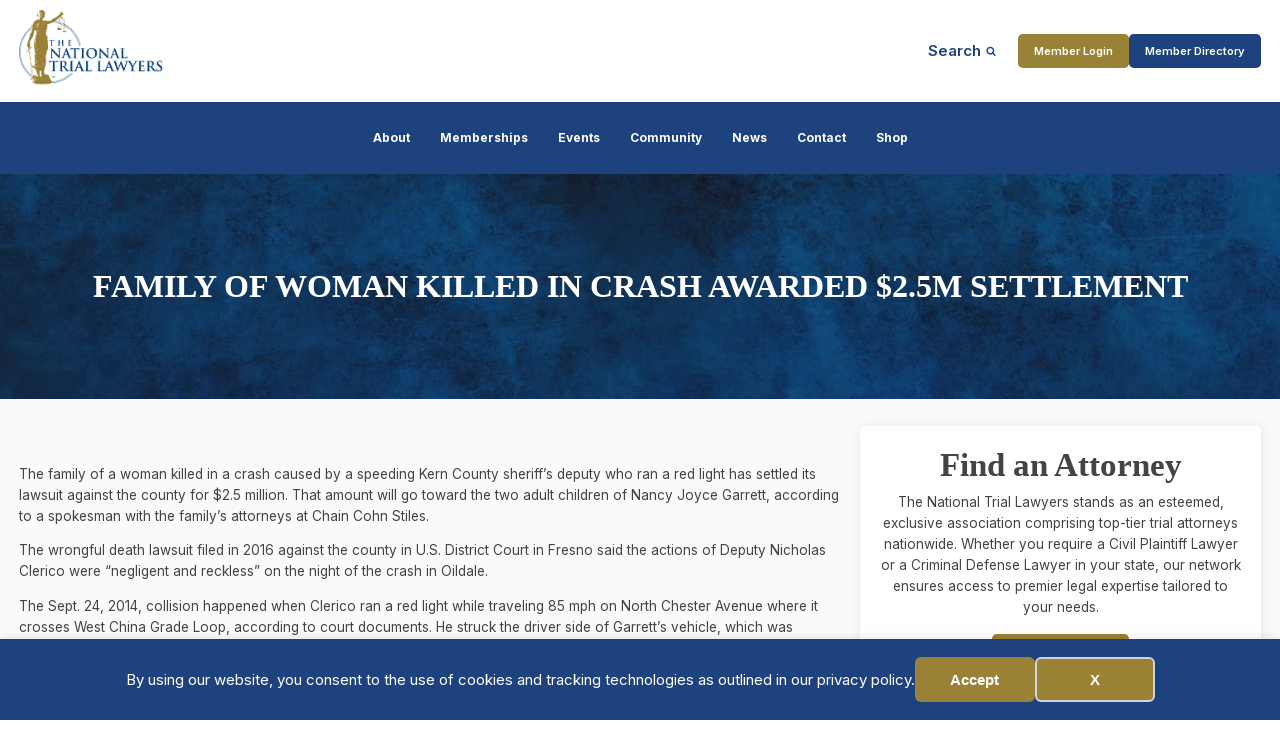

--- FILE ---
content_type: text/html; charset=UTF-8
request_url: https://thenationaltriallawyers.org/article/family-of-woman-killed-in-crash-awarded-2-5m-settlement/
body_size: 25472
content:
<!DOCTYPE html>
<html lang="en-US" >
<head>
<meta charset="UTF-8">
<meta name="viewport" content="width=device-width, initial-scale=1.0">
<!-- WP_HEAD() START -->
<title>Family of Woman Killed in Crash Awarded $2.5M Settlement</title>
<link rel="preload" as="style" href="https://fonts.googleapis.com/css?family=Inter:100,200,300,400,500,600,700,800,900|Oswald:100,200,300,400,500,600,700,800,900|Open+Sans:100,200,300,400,500,600,700,800,900" >
<link rel="stylesheet" href="https://fonts.googleapis.com/css?family=Inter:100,200,300,400,500,600,700,800,900|Oswald:100,200,300,400,500,600,700,800,900|Open+Sans:100,200,300,400,500,600,700,800,900">
<link rel="preload" as="style" href="https://use.typekit.net/gwf6aey.css">
<link rel="stylesheet" href="https://use.typekit.net/gwf6aey.css">
<meta name="dc.title" content="Family of Woman Killed in Crash Awarded $2.5M Settlement">
<meta name="dc.description" content="The family of a woman killed in a crash caused by a speeding Kern County sheriff&rsquo;s deputy who ran a red light has settled its lawsuit against the county for $2.5 million. That amount will go toward the two adult children of Nancy Joyce Garrett, according to a spokesman with&hellip;">
<meta name="dc.relation" content="https://thenationaltriallawyers.org/article/family-of-woman-killed-in-crash-awarded-2-5m-settlement/">
<meta name="dc.source" content="https://thenationaltriallawyers.org/">
<meta name="dc.language" content="en_US">
<meta name="description" content="The family of a woman killed in a crash caused by a speeding Kern County sheriff&rsquo;s deputy who ran a red light has settled its lawsuit against the county for $2.5 million. That amount will go toward the two adult children of Nancy Joyce Garrett, according to a spokesman with&hellip;">
<meta name="robots" content="index, follow, max-snippet:-1, max-image-preview:large, max-video-preview:-1">
<link rel="canonical" href="https://thenationaltriallawyers.org/article/family-of-woman-killed-in-crash-awarded-2-5m-settlement/">
<meta property="og:url" content="https://thenationaltriallawyers.org/article/family-of-woman-killed-in-crash-awarded-2-5m-settlement/">
<meta property="og:site_name" content="National Trial Lawyers">
<meta property="og:locale" content="en_US">
<meta property="og:type" content="article">
<meta property="article:author" content="https://www.facebook.com/thenationaltriallawyers/">
<meta property="article:publisher" content="https://www.facebook.com/thenationaltriallawyers/">
<meta property="article:section" content="Uncategorized">
<meta property="og:title" content="Family of Woman Killed in Crash Awarded $2.5M Settlement">
<meta property="og:description" content="The family of a woman killed in a crash caused by a speeding Kern County sheriff&rsquo;s deputy who ran a red light has settled its lawsuit against the county for $2.5 million. That amount will go toward the two adult children of Nancy Joyce Garrett, according to a spokesman with&hellip;">
<meta property="og:image" content="https://thenationaltriallawyers.org/wp-content/uploads/NTL-logo-main.png">
<meta property="og:image:secure_url" content="https://thenationaltriallawyers.org/wp-content/uploads/NTL-logo-main.png">
<meta property="og:image:width" content="1385">
<meta property="og:image:height" content="787">
<meta property="og:image:alt" content="NTL logo in blue and gold">
<meta name="twitter:card" content="summary">
<meta name="twitter:site" content="@thentltop100">
<meta name="twitter:creator" content="@thentltop100">
<meta name="twitter:title" content="Family of Woman Killed in Crash Awarded $2.5M Settlement">
<meta name="twitter:description" content="The family of a woman killed in a crash caused by a speeding Kern County sheriff&rsquo;s deputy who ran a red light has settled its lawsuit against the county for $2.5 million. That amount will go toward the two adult children of Nancy Joyce Garrett, according to a spokesman with&hellip;">
<meta name="twitter:image" content="https://thenationaltriallawyers.org/wp-content/uploads/NTL-logo-main.png">
<link rel='dns-prefetch' href='//www.googletagmanager.com' />
<link rel="alternate" type="application/rss+xml" title="National Trial Lawyers &raquo; Family of Woman Killed in Crash Awarded $2.5M Settlement Comments Feed" href="https://thenationaltriallawyers.org/article/family-of-woman-killed-in-crash-awarded-2-5m-settlement/feed/" />
<link rel="alternate" title="oEmbed (JSON)" type="application/json+oembed" href="https://thenationaltriallawyers.org/wp-json/oembed/1.0/embed?url=https%3A%2F%2Fthenationaltriallawyers.org%2Farticle%2Ffamily-of-woman-killed-in-crash-awarded-2-5m-settlement%2F" />
<link rel="alternate" title="oEmbed (XML)" type="text/xml+oembed" href="https://thenationaltriallawyers.org/wp-json/oembed/1.0/embed?url=https%3A%2F%2Fthenationaltriallawyers.org%2Farticle%2Ffamily-of-woman-killed-in-crash-awarded-2-5m-settlement%2F&#038;format=xml" />
<link id="ma-customfonts" href="//thenationaltriallawyers.org/wp-content/uploads/fonts/ma_customfonts.css?ver=06736ff7" rel="stylesheet" type="text/css" /><style id='wp-img-auto-sizes-contain-inline-css' type='text/css'>
img:is([sizes=auto i],[sizes^="auto," i]){contain-intrinsic-size:3000px 1500px}
/*# sourceURL=wp-img-auto-sizes-contain-inline-css */
</style>
<style id='wp-block-library-inline-css' type='text/css'>
:root{--wp-block-synced-color:#7a00df;--wp-block-synced-color--rgb:122,0,223;--wp-bound-block-color:var(--wp-block-synced-color);--wp-editor-canvas-background:#ddd;--wp-admin-theme-color:#007cba;--wp-admin-theme-color--rgb:0,124,186;--wp-admin-theme-color-darker-10:#006ba1;--wp-admin-theme-color-darker-10--rgb:0,107,160.5;--wp-admin-theme-color-darker-20:#005a87;--wp-admin-theme-color-darker-20--rgb:0,90,135;--wp-admin-border-width-focus:2px}@media (min-resolution:192dpi){:root{--wp-admin-border-width-focus:1.5px}}.wp-element-button{cursor:pointer}:root .has-very-light-gray-background-color{background-color:#eee}:root .has-very-dark-gray-background-color{background-color:#313131}:root .has-very-light-gray-color{color:#eee}:root .has-very-dark-gray-color{color:#313131}:root .has-vivid-green-cyan-to-vivid-cyan-blue-gradient-background{background:linear-gradient(135deg,#00d084,#0693e3)}:root .has-purple-crush-gradient-background{background:linear-gradient(135deg,#34e2e4,#4721fb 50%,#ab1dfe)}:root .has-hazy-dawn-gradient-background{background:linear-gradient(135deg,#faaca8,#dad0ec)}:root .has-subdued-olive-gradient-background{background:linear-gradient(135deg,#fafae1,#67a671)}:root .has-atomic-cream-gradient-background{background:linear-gradient(135deg,#fdd79a,#004a59)}:root .has-nightshade-gradient-background{background:linear-gradient(135deg,#330968,#31cdcf)}:root .has-midnight-gradient-background{background:linear-gradient(135deg,#020381,#2874fc)}:root{--wp--preset--font-size--normal:16px;--wp--preset--font-size--huge:42px}.has-regular-font-size{font-size:1em}.has-larger-font-size{font-size:2.625em}.has-normal-font-size{font-size:var(--wp--preset--font-size--normal)}.has-huge-font-size{font-size:var(--wp--preset--font-size--huge)}.has-text-align-center{text-align:center}.has-text-align-left{text-align:left}.has-text-align-right{text-align:right}.has-fit-text{white-space:nowrap!important}#end-resizable-editor-section{display:none}.aligncenter{clear:both}.items-justified-left{justify-content:flex-start}.items-justified-center{justify-content:center}.items-justified-right{justify-content:flex-end}.items-justified-space-between{justify-content:space-between}.screen-reader-text{border:0;clip-path:inset(50%);height:1px;margin:-1px;overflow:hidden;padding:0;position:absolute;width:1px;word-wrap:normal!important}.screen-reader-text:focus{background-color:#ddd;clip-path:none;color:#444;display:block;font-size:1em;height:auto;left:5px;line-height:normal;padding:15px 23px 14px;text-decoration:none;top:5px;width:auto;z-index:100000}html :where(.has-border-color){border-style:solid}html :where([style*=border-top-color]){border-top-style:solid}html :where([style*=border-right-color]){border-right-style:solid}html :where([style*=border-bottom-color]){border-bottom-style:solid}html :where([style*=border-left-color]){border-left-style:solid}html :where([style*=border-width]){border-style:solid}html :where([style*=border-top-width]){border-top-style:solid}html :where([style*=border-right-width]){border-right-style:solid}html :where([style*=border-bottom-width]){border-bottom-style:solid}html :where([style*=border-left-width]){border-left-style:solid}html :where(img[class*=wp-image-]){height:auto;max-width:100%}:where(figure){margin:0 0 1em}html :where(.is-position-sticky){--wp-admin--admin-bar--position-offset:var(--wp-admin--admin-bar--height,0px)}@media screen and (max-width:600px){html :where(.is-position-sticky){--wp-admin--admin-bar--position-offset:0px}}

/*# sourceURL=wp-block-library-inline-css */
</style><style id='global-styles-inline-css' type='text/css'>
:root{--wp--preset--aspect-ratio--square: 1;--wp--preset--aspect-ratio--4-3: 4/3;--wp--preset--aspect-ratio--3-4: 3/4;--wp--preset--aspect-ratio--3-2: 3/2;--wp--preset--aspect-ratio--2-3: 2/3;--wp--preset--aspect-ratio--16-9: 16/9;--wp--preset--aspect-ratio--9-16: 9/16;--wp--preset--color--black: #000000;--wp--preset--color--cyan-bluish-gray: #abb8c3;--wp--preset--color--white: #ffffff;--wp--preset--color--pale-pink: #f78da7;--wp--preset--color--vivid-red: #cf2e2e;--wp--preset--color--luminous-vivid-orange: #ff6900;--wp--preset--color--luminous-vivid-amber: #fcb900;--wp--preset--color--light-green-cyan: #7bdcb5;--wp--preset--color--vivid-green-cyan: #00d084;--wp--preset--color--pale-cyan-blue: #8ed1fc;--wp--preset--color--vivid-cyan-blue: #0693e3;--wp--preset--color--vivid-purple: #9b51e0;--wp--preset--gradient--vivid-cyan-blue-to-vivid-purple: linear-gradient(135deg,rgb(6,147,227) 0%,rgb(155,81,224) 100%);--wp--preset--gradient--light-green-cyan-to-vivid-green-cyan: linear-gradient(135deg,rgb(122,220,180) 0%,rgb(0,208,130) 100%);--wp--preset--gradient--luminous-vivid-amber-to-luminous-vivid-orange: linear-gradient(135deg,rgb(252,185,0) 0%,rgb(255,105,0) 100%);--wp--preset--gradient--luminous-vivid-orange-to-vivid-red: linear-gradient(135deg,rgb(255,105,0) 0%,rgb(207,46,46) 100%);--wp--preset--gradient--very-light-gray-to-cyan-bluish-gray: linear-gradient(135deg,rgb(238,238,238) 0%,rgb(169,184,195) 100%);--wp--preset--gradient--cool-to-warm-spectrum: linear-gradient(135deg,rgb(74,234,220) 0%,rgb(151,120,209) 20%,rgb(207,42,186) 40%,rgb(238,44,130) 60%,rgb(251,105,98) 80%,rgb(254,248,76) 100%);--wp--preset--gradient--blush-light-purple: linear-gradient(135deg,rgb(255,206,236) 0%,rgb(152,150,240) 100%);--wp--preset--gradient--blush-bordeaux: linear-gradient(135deg,rgb(254,205,165) 0%,rgb(254,45,45) 50%,rgb(107,0,62) 100%);--wp--preset--gradient--luminous-dusk: linear-gradient(135deg,rgb(255,203,112) 0%,rgb(199,81,192) 50%,rgb(65,88,208) 100%);--wp--preset--gradient--pale-ocean: linear-gradient(135deg,rgb(255,245,203) 0%,rgb(182,227,212) 50%,rgb(51,167,181) 100%);--wp--preset--gradient--electric-grass: linear-gradient(135deg,rgb(202,248,128) 0%,rgb(113,206,126) 100%);--wp--preset--gradient--midnight: linear-gradient(135deg,rgb(2,3,129) 0%,rgb(40,116,252) 100%);--wp--preset--font-size--small: 13px;--wp--preset--font-size--medium: 20px;--wp--preset--font-size--large: 36px;--wp--preset--font-size--x-large: 42px;--wp--preset--spacing--20: 0.44rem;--wp--preset--spacing--30: 0.67rem;--wp--preset--spacing--40: 1rem;--wp--preset--spacing--50: 1.5rem;--wp--preset--spacing--60: 2.25rem;--wp--preset--spacing--70: 3.38rem;--wp--preset--spacing--80: 5.06rem;--wp--preset--shadow--natural: 6px 6px 9px rgba(0, 0, 0, 0.2);--wp--preset--shadow--deep: 12px 12px 50px rgba(0, 0, 0, 0.4);--wp--preset--shadow--sharp: 6px 6px 0px rgba(0, 0, 0, 0.2);--wp--preset--shadow--outlined: 6px 6px 0px -3px rgb(255, 255, 255), 6px 6px rgb(0, 0, 0);--wp--preset--shadow--crisp: 6px 6px 0px rgb(0, 0, 0);}:where(.is-layout-flex){gap: 0.5em;}:where(.is-layout-grid){gap: 0.5em;}body .is-layout-flex{display: flex;}.is-layout-flex{flex-wrap: wrap;align-items: center;}.is-layout-flex > :is(*, div){margin: 0;}body .is-layout-grid{display: grid;}.is-layout-grid > :is(*, div){margin: 0;}:where(.wp-block-columns.is-layout-flex){gap: 2em;}:where(.wp-block-columns.is-layout-grid){gap: 2em;}:where(.wp-block-post-template.is-layout-flex){gap: 1.25em;}:where(.wp-block-post-template.is-layout-grid){gap: 1.25em;}.has-black-color{color: var(--wp--preset--color--black) !important;}.has-cyan-bluish-gray-color{color: var(--wp--preset--color--cyan-bluish-gray) !important;}.has-white-color{color: var(--wp--preset--color--white) !important;}.has-pale-pink-color{color: var(--wp--preset--color--pale-pink) !important;}.has-vivid-red-color{color: var(--wp--preset--color--vivid-red) !important;}.has-luminous-vivid-orange-color{color: var(--wp--preset--color--luminous-vivid-orange) !important;}.has-luminous-vivid-amber-color{color: var(--wp--preset--color--luminous-vivid-amber) !important;}.has-light-green-cyan-color{color: var(--wp--preset--color--light-green-cyan) !important;}.has-vivid-green-cyan-color{color: var(--wp--preset--color--vivid-green-cyan) !important;}.has-pale-cyan-blue-color{color: var(--wp--preset--color--pale-cyan-blue) !important;}.has-vivid-cyan-blue-color{color: var(--wp--preset--color--vivid-cyan-blue) !important;}.has-vivid-purple-color{color: var(--wp--preset--color--vivid-purple) !important;}.has-black-background-color{background-color: var(--wp--preset--color--black) !important;}.has-cyan-bluish-gray-background-color{background-color: var(--wp--preset--color--cyan-bluish-gray) !important;}.has-white-background-color{background-color: var(--wp--preset--color--white) !important;}.has-pale-pink-background-color{background-color: var(--wp--preset--color--pale-pink) !important;}.has-vivid-red-background-color{background-color: var(--wp--preset--color--vivid-red) !important;}.has-luminous-vivid-orange-background-color{background-color: var(--wp--preset--color--luminous-vivid-orange) !important;}.has-luminous-vivid-amber-background-color{background-color: var(--wp--preset--color--luminous-vivid-amber) !important;}.has-light-green-cyan-background-color{background-color: var(--wp--preset--color--light-green-cyan) !important;}.has-vivid-green-cyan-background-color{background-color: var(--wp--preset--color--vivid-green-cyan) !important;}.has-pale-cyan-blue-background-color{background-color: var(--wp--preset--color--pale-cyan-blue) !important;}.has-vivid-cyan-blue-background-color{background-color: var(--wp--preset--color--vivid-cyan-blue) !important;}.has-vivid-purple-background-color{background-color: var(--wp--preset--color--vivid-purple) !important;}.has-black-border-color{border-color: var(--wp--preset--color--black) !important;}.has-cyan-bluish-gray-border-color{border-color: var(--wp--preset--color--cyan-bluish-gray) !important;}.has-white-border-color{border-color: var(--wp--preset--color--white) !important;}.has-pale-pink-border-color{border-color: var(--wp--preset--color--pale-pink) !important;}.has-vivid-red-border-color{border-color: var(--wp--preset--color--vivid-red) !important;}.has-luminous-vivid-orange-border-color{border-color: var(--wp--preset--color--luminous-vivid-orange) !important;}.has-luminous-vivid-amber-border-color{border-color: var(--wp--preset--color--luminous-vivid-amber) !important;}.has-light-green-cyan-border-color{border-color: var(--wp--preset--color--light-green-cyan) !important;}.has-vivid-green-cyan-border-color{border-color: var(--wp--preset--color--vivid-green-cyan) !important;}.has-pale-cyan-blue-border-color{border-color: var(--wp--preset--color--pale-cyan-blue) !important;}.has-vivid-cyan-blue-border-color{border-color: var(--wp--preset--color--vivid-cyan-blue) !important;}.has-vivid-purple-border-color{border-color: var(--wp--preset--color--vivid-purple) !important;}.has-vivid-cyan-blue-to-vivid-purple-gradient-background{background: var(--wp--preset--gradient--vivid-cyan-blue-to-vivid-purple) !important;}.has-light-green-cyan-to-vivid-green-cyan-gradient-background{background: var(--wp--preset--gradient--light-green-cyan-to-vivid-green-cyan) !important;}.has-luminous-vivid-amber-to-luminous-vivid-orange-gradient-background{background: var(--wp--preset--gradient--luminous-vivid-amber-to-luminous-vivid-orange) !important;}.has-luminous-vivid-orange-to-vivid-red-gradient-background{background: var(--wp--preset--gradient--luminous-vivid-orange-to-vivid-red) !important;}.has-very-light-gray-to-cyan-bluish-gray-gradient-background{background: var(--wp--preset--gradient--very-light-gray-to-cyan-bluish-gray) !important;}.has-cool-to-warm-spectrum-gradient-background{background: var(--wp--preset--gradient--cool-to-warm-spectrum) !important;}.has-blush-light-purple-gradient-background{background: var(--wp--preset--gradient--blush-light-purple) !important;}.has-blush-bordeaux-gradient-background{background: var(--wp--preset--gradient--blush-bordeaux) !important;}.has-luminous-dusk-gradient-background{background: var(--wp--preset--gradient--luminous-dusk) !important;}.has-pale-ocean-gradient-background{background: var(--wp--preset--gradient--pale-ocean) !important;}.has-electric-grass-gradient-background{background: var(--wp--preset--gradient--electric-grass) !important;}.has-midnight-gradient-background{background: var(--wp--preset--gradient--midnight) !important;}.has-small-font-size{font-size: var(--wp--preset--font-size--small) !important;}.has-medium-font-size{font-size: var(--wp--preset--font-size--medium) !important;}.has-large-font-size{font-size: var(--wp--preset--font-size--large) !important;}.has-x-large-font-size{font-size: var(--wp--preset--font-size--x-large) !important;}
/*# sourceURL=global-styles-inline-css */
</style>

<style id='classic-theme-styles-inline-css' type='text/css'>
/*! This file is auto-generated */
.wp-block-button__link{color:#fff;background-color:#32373c;border-radius:9999px;box-shadow:none;text-decoration:none;padding:calc(.667em + 2px) calc(1.333em + 2px);font-size:1.125em}.wp-block-file__button{background:#32373c;color:#fff;text-decoration:none}
/*# sourceURL=/wp-includes/css/classic-themes.min.css */
</style>
<link rel='stylesheet' id='image-map-pro-dist-css-css' href='https://thenationaltriallawyers.org/wp-content/plugins/image-map-pro-wordpress/css/image-map-pro.min.css?ver=5.6.9' type='text/css' media='' />
<link rel='stylesheet' id='oxygen-aos-css' href='https://thenationaltriallawyers.org/wp-content/plugins/oxygen/component-framework/vendor/aos/aos.css?ver=6.9' type='text/css' media='all' />
<link rel='stylesheet' id='oxygen-css' href='https://thenationaltriallawyers.org/wp-content/plugins/oxygen/component-framework/oxygen.css?ver=4.9.1' type='text/css' media='all' />
<style id='oxymade-inline-css' type='text/css'>
:root {--primary-color: rgb(30, 66, 125);--dark-color: rgb(13, 28, 73);--paragraph-color: rgb(68, 68, 68);--border-color: rgb(220, 223, 228);--placeholder-color: rgb(237, 240, 249);--background-color: rgb(249, 250, 251);--secondary-color: rgb(153, 128, 54);--light-color: rgb(255, 255, 255);--paragraph-alt-color: rgb(209, 213, 219);--border-alt-color: rgb(71, 71, 107);--placeholder-alt-color: rgb(250, 245, 240);--background-alt-color: rgb(245, 245, 245);--tertiary-color: rgb(235, 87, 87);--black-color: rgb(25, 25, 25);--white-color: rgb(255, 255, 255);--success-color: rgb(56, 161, 105);--warning-color: rgb(214, 158, 46);--error-color: rgb(229, 62, 62);--success-light-color: rgb(240, 255, 244);--warning-light-color: rgb(255, 255, 240);--error-light-color: rgb(255, 245, 245);--extra-color-1: rgb(187, 160, 92);--extra-color-2: rgb(13, 28, 73);--extra-color-3: rgb(255, 255, 255);--extra-color-4: rgb(255, 255, 255);--primary-hover-color: rgba(19, 43, 82, 1);--secondary-hover-color: rgba(116, 98, 41, 1);--primary-alt-color: rgba(222, 231, 247, 1);--secondary-alt-color: rgba(244, 239, 224, 1);--primary-alt-hover-color: rgba(181, 201, 237, 1);--secondary-alt-hover-color: rgba(231, 220, 187, 1);--primary-rgb-vals: 30, 66, 125;--secondary-rgb-vals: 153, 128, 54;--transparent-color: transparent;--dark-rgb-vals: 13, 28, 73;--paragraph-rgb-vals: 68, 68, 68;--tertiary-rgb-vals: 235, 87, 87;--black-rgb-vals: 25, 25, 25;--success-rgb-vals: 56, 161, 105;--warning-rgb-vals: 214, 158, 46;--error-rgb-vals: 229, 62, 62;--extra-color-1-rgb-vals: 187, 160, 92;--extra-color-2-rgb-vals: 13, 28, 73;--extra-color-3-rgb-vals: 255, 255, 255;--extra-color-4-rgb-vals: 255, 255, 255;}
html { font-size: 62.5%; } body { font-size: 1.7rem; }
:root {--desktop-text-base: 1.7;--responsive-spacing-ratio: 70;--step-gap-px: 4;--mobile-text-base: 1.6;--responsive-text-ratio: 0.7;--smallest-font-size: 1.5;--h-font-weight: 700;--desktop-type-scale-ratio: 1.25;--mobile-type-scale-ratio: 1.2;--viewport-min: 48;--viewport-max: 112;--lh-65-150: 0.98;--lh-49-64: 1;--lh-37-48: 1.1;--lh-31-36: 1.2;--lh-25-30: 1.33;--lh-21-24: 1.45;--lh-17-20: 1.54;--lh-13-16: 1.68;--desktop-h6: 2.125;--desktop-h5: 2.65625;--desktop-h4: 3.3203125;--desktop-h3: 4.150390625;--desktop-h2: 5.18798828125;--desktop-h1: 6.4849853515625;--desktop-hero: 8.1062316894531;--mobile-h6: 1.92;--mobile-h5: 2.304;--mobile-h4: 2.7648;--mobile-h3: 3.31776;--mobile-h2: 3.981312;--mobile-h1: 4.7775744;--mobile-hero: 5.73308928;--desktop-xs: 1.275;--desktop-sm: 1.4875;--desktop-base: 1.7;--desktop-lg: 1.9125;--desktop-xl: 2.125;--desktop-2xl: 2.55;--desktop-3xl: 2.975;--desktop-4xl: 3.825;--desktop-5xl: 4.675;--desktop-6xl: 5.95;--desktop-7xl: 7.225;--desktop-8xl: 9.775;--desktop-9xl: 11.9;--mobile-xs: 0.8925;--mobile-sm: 1.04125;--mobile-base: 1.19;--mobile-lg: 1.33875;--mobile-xl: 1.4875;--mobile-2xl: 1.785;--mobile-3xl: 2.0825;--mobile-4xl: 2.6775;--mobile-5xl: 3.2725;--mobile-6xl: 4.165;--mobile-7xl: 5.0575;--mobile-8xl: 6.8425;--mobile-9xl: 8.33;--lh-hero: 0.99;--lh-h1: 1.04;--lh-h2: 1.05;--lh-h3: 1.15;--lh-h4: 1.265;--lh-h5: 1.39;--lh-h6: 1.495;--lh-xs: 1.68;--lh-sm: 1.68;--lh-base: 1.61;--lh-lg: 1.61;--lh-xl: 1.565;--lh-2xl: 1.435;--lh-3xl: 1.39;--lh-4xl: 1.215;--lh-5xl: 1.15;--lh-6xl: 1.05;--lh-7xl: 0.99;--lh-8xl: 0.98;--lh-9xl: 0.98;}
/*# sourceURL=oxymade-inline-css */
</style>
<style id='wpgb-head-inline-css' type='text/css'>
.wp-grid-builder:not(.wpgb-template),.wpgb-facet{opacity:0.01}.wpgb-facet fieldset{margin:0;padding:0;border:none;outline:none;box-shadow:none}.wpgb-facet fieldset:last-child{margin-bottom:40px;}.wpgb-facet fieldset legend.wpgb-sr-only{height:1px;width:1px}
/*# sourceURL=wpgb-head-inline-css */
</style>
<link rel='stylesheet' id='eeb-css-frontend-css' href='https://thenationaltriallawyers.org/wp-content/plugins/email-encoder-bundle/assets/css/style.css?ver=54d4eedc552c499c4a8d6b89c23d3df1' type='text/css' media='all' />
<link rel='stylesheet' id='shiftnav-css' href='https://thenationaltriallawyers.org/wp-content/plugins/shiftnav-pro/pro/assets/css/shiftnav.min.css?ver=1.8' type='text/css' media='all' />
<link rel='stylesheet' id='ubermenu-css' href='https://thenationaltriallawyers.org/wp-content/plugins/ubermenu/pro/assets/css/ubermenu.min.css?ver=3.8.5' type='text/css' media='all' />
<link rel='stylesheet' id='ubermenu-minimal-css' href='https://thenationaltriallawyers.org/wp-content/plugins/ubermenu/assets/css/skins/minimal.css?ver=6.9' type='text/css' media='all' />
<link rel='stylesheet' id='ubermenu-font-awesome-all-css' href='https://thenationaltriallawyers.org/wp-content/plugins/ubermenu/assets/fontawesome/css/all.min.css?ver=6.9' type='text/css' media='all' />
<link rel='stylesheet' id='shiftnav-font-awesome-css' href='https://thenationaltriallawyers.org/wp-content/plugins/shiftnav-pro/assets/css/fontawesome/css/font-awesome.min.css?ver=1.8' type='text/css' media='all' />
<link rel='stylesheet' id='shiftnav-light-css' href='https://thenationaltriallawyers.org/wp-content/plugins/shiftnav-pro/assets/css/skins/light.css?ver=1.8' type='text/css' media='all' />
<script type="text/javascript" src="https://thenationaltriallawyers.org/wp-includes/js/jquery/jquery.min.js?ver=3.7.1" id="jquery-core-js"></script>
<script type="text/javascript" src="https://thenationaltriallawyers.org/wp-content/plugins/oxygen/component-framework/vendor/aos/aos.js?ver=1" id="oxygen-aos-js"></script>
<script type="text/javascript" src="https://thenationaltriallawyers.org/wp-content/plugins/email-encoder-bundle/assets/js/custom.js?ver=2c542c9989f589cd5318f5cef6a9ecd7" id="eeb-js-frontend-js"></script>

<!-- Google tag (gtag.js) snippet added by Site Kit -->
<!-- Google Analytics snippet added by Site Kit -->
<script type="text/javascript" src="https://www.googletagmanager.com/gtag/js?id=G-K7FCB6QF1R" id="google_gtagjs-js" async></script>
<script type="text/javascript" id="google_gtagjs-js-after">
/* <![CDATA[ */
window.dataLayer = window.dataLayer || [];function gtag(){dataLayer.push(arguments);}
gtag("set","linker",{"domains":["thenationaltriallawyers.org"]});
gtag("js", new Date());
gtag("set", "developer_id.dZTNiMT", true);
gtag("config", "G-K7FCB6QF1R");
//# sourceURL=google_gtagjs-js-after
/* ]]> */
</script>
<link rel="https://api.w.org/" href="https://thenationaltriallawyers.org/wp-json/" /><link rel="alternate" title="JSON" type="application/json" href="https://thenationaltriallawyers.org/wp-json/wp/v2/posts/1625765" /><link rel="EditURI" type="application/rsd+xml" title="RSD" href="https://thenationaltriallawyers.org/xmlrpc.php?rsd" />
<meta name="generator" content="WordPress 6.9" />
<link rel='shortlink' href='https://thenationaltriallawyers.org/?p=1625765' />
<meta name="generator" content="Site Kit by Google 1.171.0" />
		<!-- ShiftNav CSS
	================================================================ -->
		<style type="text/css" id="shiftnav-dynamic-css">
			
/** ShiftNav Custom Menu Styles (Customizer) **/
/* togglebar */
#shiftnav-toggle-main { color:#1e427d; }
/* shiftnav-main */
.shiftnav.shiftnav-shiftnav-main .shiftnav-site-title { color:#1e427d; font-weight:bold; }
.shiftnav.shiftnav-shiftnav-main ul.shiftnav-menu li.menu-item > .shiftnav-target { background:#1e427d; color:#1e427d; font-size:16px; font-weight:bold; text-shadow:none; }
.shiftnav.shiftnav-shiftnav-main ul.shiftnav-menu li.menu-item.shiftnav-active > .shiftnav-target, .shiftnav.shiftnav-shiftnav-main ul.shiftnav-menu li.menu-item.shiftnav-in-transition > .shiftnav-target, .shiftnav.shiftnav-shiftnav-main ul.shiftnav-menu.shiftnav-active-on-hover li.menu-item > .shiftnav-target:hover, .shiftnav.shiftnav-shiftnav-main ul.shiftnav-menu.shiftnav-active-highlight li.menu-item > .shiftnav-target:active { background:#1e427d; color:#1e427d; }
.shiftnav.shiftnav-shiftnav-main ul.shiftnav-menu li.menu-item.current-menu-item > .shiftnav-target, .shiftnav.shiftnav-shiftnav-main ul.shiftnav-menu li.menu-item ul.sub-menu .current-menu-item > .shiftnav-target, .shiftnav.shiftnav-shiftnav-main ul.shiftnav-menu > li.shiftnav-sub-accordion.current-menu-ancestor > .shiftnav-target, .shiftnav.shiftnav-shiftnav-main ul.shiftnav-menu > li.shiftnav-sub-shift.current-menu-ancestor > .shiftnav-target { color:#1e427d; }
.shiftnav.shiftnav-shiftnav-main ul.shiftnav-menu li.menu-item.shiftnav-highlight > .shiftnav-target, .shiftnav.shiftnav-shiftnav-main ul.shiftnav-menu li.menu-item ul.sub-menu .shiftnav-highlight > .shiftnav-target { background:#1e427d; color:#1e427d; }
.shiftnav.shiftnav-shiftnav-main ul.shiftnav-menu li.menu-item > .shiftnav-target, .shiftnav.shiftnav-shiftnav-main ul.shiftnav-menu li.menu-item > .shiftnav-submenu-activation { border:none; }
.shiftnav.shiftnav-shiftnav-main ul.shiftnav-menu li.menu-item > .shiftnav-submenu-activation { color:#1e427d; }
.shiftnav.shiftnav-shiftnav-main ul.shiftnav-menu li.menu-item > .shiftnav-submenu-activation:hover, .shiftnav.shiftnav-shiftnav-main ul.shiftnav-menu li.menu-item.shiftnav-active > .shiftnav-submenu-activation, .shiftnav.shiftnav-shiftnav-main ul.shiftnav-menu li.menu-item.shiftnav-in-transition > .shiftnav-submenu-activation { color:#1e427d; }
.shiftnav.shiftnav-shiftnav-main ul.shiftnav-menu li.shiftnav-retract .shiftnav-target { color:#1e427d; }
.shiftnav.shiftnav-shiftnav-main ul.shiftnav-menu ul.sub-menu li.menu-item > .shiftnav-target { color:#1e427d; }
.shiftnav.shiftnav-shiftnav-main, .shiftnav.shiftnav-shiftnav-main .shiftnav-menu-item, .shiftnav.shiftnav-shiftnav-main .shiftnav-menu-item .shiftnav-target { font-family:Arial, Helvetica, sans-serif; }


/** ShiftNav Custom Tweaks (General Settings) **/
.shiftnav-toggle-button {
  padding: 0;
  background: transparent;
  color: #eee;
}
.shiftnav-toggle-button:hover {
  display: inherit;
  padding: 0;
  background: transparent;
}
.shiftnav .shiftnav-menu-image-padded {
  text-align: center;
}
/* lighten the inner shadow on the laft side of the shiftnav menu */
.shiftnav::after {
  -webkit-box-shadow: 0 0 15px rgba(0,0,0,.4);
  -moz-box-shadow: 0 0 15px rgba(0,0,0,.4);
  -ms-box-shadow: 0 0 15px rgba(0,0,0,.4);
  -o-box-shadow: 0 0 15px rgba(0,0,0,.4);
  box-shadow: 0 0 15px rgba(0,0,0,.4);
  z-index: 10000;
}
/* raise the z-index on the main shiftnav panel so that it will overlay the site header on scroll */
#shiftnav-main {
  z-index: 9999999999999;
}
/* Status: Loaded from Transient */
		</style>
		<!-- end ShiftNav CSS -->

	<style id="ubermenu-custom-generated-css">
/** Font Awesome 4 Compatibility **/
.fa{font-style:normal;font-variant:normal;font-weight:normal;font-family:FontAwesome;}

/** UberMenu Custom Menu Styles (Customizer) **/
/* main */
 .ubermenu-main.ubermenu-transition-slide .ubermenu-active > .ubermenu-submenu.ubermenu-submenu-type-mega,.ubermenu-main:not(.ubermenu-transition-slide) .ubermenu-submenu.ubermenu-submenu-type-mega,.ubermenu .ubermenu-force > .ubermenu-submenu { max-height:600px; }
 .ubermenu-main .ubermenu-item-level-0 > .ubermenu-target { font-size:1.5rem; color:#ffffff; }
 .ubermenu-main .ubermenu-nav .ubermenu-item.ubermenu-item-level-0 > .ubermenu-target { font-weight:700; }
 .ubermenu.ubermenu-main .ubermenu-item-level-0:hover > .ubermenu-target, .ubermenu-main .ubermenu-item-level-0.ubermenu-active > .ubermenu-target { color:#ffffff; }
 .ubermenu-main .ubermenu-item-level-0.ubermenu-current-menu-item > .ubermenu-target, .ubermenu-main .ubermenu-item-level-0.ubermenu-current-menu-parent > .ubermenu-target, .ubermenu-main .ubermenu-item-level-0.ubermenu-current-menu-ancestor > .ubermenu-target { color:#ffffff; }
 .ubermenu-main .ubermenu-item.ubermenu-item-level-0 > .ubermenu-highlight { color:#ffffff; }
 .ubermenu-main .ubermenu-item-normal > .ubermenu-target,.ubermenu-main .ubermenu-submenu .ubermenu-target,.ubermenu-main .ubermenu-submenu .ubermenu-nonlink,.ubermenu-main .ubermenu-submenu .ubermenu-widget,.ubermenu-main .ubermenu-submenu .ubermenu-custom-content-padded,.ubermenu-main .ubermenu-submenu .ubermenu-retractor,.ubermenu-main .ubermenu-submenu .ubermenu-colgroup .ubermenu-column,.ubermenu-main .ubermenu-submenu.ubermenu-submenu-type-stack > .ubermenu-item-normal > .ubermenu-target,.ubermenu-main .ubermenu-submenu.ubermenu-submenu-padded { padding:10px; }
 .ubermenu-main .ubermenu-grid-row { padding-right:10px; }
 .ubermenu-main .ubermenu-grid-row .ubermenu-target { padding-right:0; }
 .ubermenu-main.ubermenu-sub-indicators .ubermenu-submenu :not(.ubermenu-tabs-layout-right) .ubermenu-has-submenu-drop > .ubermenu-target { padding-right:25px; }
 .ubermenu-main .ubermenu-submenu .ubermenu-item-header > .ubermenu-target, .ubermenu-main .ubermenu-tab > .ubermenu-target { font-size:15px; }
 .ubermenu-main .ubermenu-submenu .ubermenu-item-header > .ubermenu-target { color:#ffffff; }
 .ubermenu-main .ubermenu-submenu .ubermenu-item-header > .ubermenu-target:hover { color:#ffffff; }
 .ubermenu-main .ubermenu-submenu .ubermenu-item-header.ubermenu-current-menu-item > .ubermenu-target { color:#ffffff; }
 .ubermenu-main .ubermenu-nav .ubermenu-submenu .ubermenu-item-header > .ubermenu-target { font-weight:600; }
 .ubermenu-main .ubermenu-item-normal > .ubermenu-target { color:#003e7e; font-size:15px; }
 .ubermenu.ubermenu-main .ubermenu-item-normal > .ubermenu-target:hover, .ubermenu.ubermenu-main .ubermenu-item-normal.ubermenu-active > .ubermenu-target { color:#bba05c; }
 .ubermenu-main .ubermenu-item-normal.ubermenu-current-menu-item > .ubermenu-target { color:#003e7e; }
 .ubermenu.ubermenu-main .ubermenu-tabs .ubermenu-tabs-group > .ubermenu-tab > .ubermenu-target { font-weight:600; }
 .ubermenu.ubermenu-main .ubermenu-submenu .ubermenu-tab.ubermenu-active > .ubermenu-target { color:#ffffff; }
 .ubermenu-main .ubermenu-submenu .ubermenu-tab.ubermenu-current-menu-item > .ubermenu-target, .ubermenu-main .ubermenu-submenu .ubermenu-tab.ubermenu-current-menu-parent > .ubermenu-target, .ubermenu-main .ubermenu-submenu .ubermenu-tab.ubermenu-current-menu-ancestor > .ubermenu-target { color:#ffffff; background-color:#bba05c; }
 .ubermenu.ubermenu-main .ubermenu-tab.ubermenu-active > .ubermenu-target { background-color:#bba05c; }
 .ubermenu-responsive-toggle.ubermenu-responsive-toggle-main { color:#003e7e; }
 .ubermenu-responsive-toggle.ubermenu-responsive-toggle-main:hover { color:#003e7e; }


/** UberMenu Custom Menu Item Styles (Menu Item Settings) **/
/* 1630782 */ .ubermenu .ubermenu-item-1630782 > .ubermenu-target.ubermenu-item-layout-image_left > .ubermenu-target-text { padding-left:110px; }
/* 1623759 */ .ubermenu .ubermenu-item-1623759 > .ubermenu-target.ubermenu-item-layout-image_left > .ubermenu-target-text { padding-left:110px; }
/* 1623775 */ .ubermenu .ubermenu-item-1623775 > .ubermenu-target.ubermenu-item-layout-image_left > .ubermenu-target-text { padding-left:110px; }
/* 1623829 */ .ubermenu .ubermenu-item-1623829 > .ubermenu-target.ubermenu-item-layout-image_left > .ubermenu-target-text { padding-left:110px; }
/* 1623857 */ .ubermenu .ubermenu-item-1623857 > .ubermenu-target.ubermenu-item-layout-image_left > .ubermenu-target-text { padding-left:110px; }
/* 1623836 */ .ubermenu .ubermenu-item-1623836 > .ubermenu-target.ubermenu-item-layout-image_left > .ubermenu-target-text { padding-left:110px; }
/* 1623727 */ .ubermenu .ubermenu-submenu.ubermenu-submenu-id-1623727 { background-image:url(https://thenationaltriallawyers.org/wp-content/uploads/membership-megamenu-bkgd-1000px.jpg); background-repeat:no-repeat; background-position:bottom right -60px; background-size:contain; }
/* 1623728 */ .ubermenu .ubermenu-submenu.ubermenu-submenu-id-1623728 { background-image:url(https://thenationaltriallawyers.org/wp-content/uploads/membership-megamenu-bkgd-1000px.jpg); background-repeat:no-repeat; background-position:bottom right -60px; background-size:contain; }
/* 1623742 */ .ubermenu .ubermenu-submenu.ubermenu-submenu-id-1623742 { background-image:url(https://thenationaltriallawyers.org/wp-content/uploads/membership-megamenu-bkgd-1000px.jpg); background-repeat:no-repeat; background-position:bottom right -60px; background-size:contain; }
/* 1623784 */ .ubermenu .ubermenu-submenu.ubermenu-submenu-id-1623784 { background-image:url(https://thenationaltriallawyers.org/wp-content/uploads/hall-of-fame-bkgd-600px.jpg); background-repeat:no-repeat; background-position:bottom right -60px; background-size:contain; }
/* 1623787 */ .ubermenu .ubermenu-submenu.ubermenu-submenu-id-1623787 { background-image:url(https://thenationaltriallawyers.org/wp-content/uploads/magazine-bkgd-image-600px.jpg); background-repeat:no-repeat; background-position:bottom right -60px; background-size:contain; }
/* 1623851 */ .ubermenu .ubermenu-item-1623851 > .ubermenu-target.ubermenu-item-layout-image_left > .ubermenu-target-text { padding-left:110px; }
/* 1623785 */ .ubermenu .ubermenu-submenu.ubermenu-submenu-id-1623785 { background-image:url(https://thenationaltriallawyers.org/wp-content/uploads/nominate-bkgd-image-600px.jpg); background-repeat:no-repeat; background-position:bottom right -60px; background-size:contain; }
/* 1623768 */ .ubermenu .ubermenu-submenu.ubermenu-submenu-id-1623768 { background-image:url(https://thenationaltriallawyers.org/wp-content/uploads/Confrences-Menu-Image.png); background-repeat:no-repeat; background-position:bottom right -60px; background-size:cover; }
/* 1623794 */ .ubermenu .ubermenu-item-1623794 > .ubermenu-target.ubermenu-item-layout-image_left > .ubermenu-target-text { padding-left:110px; }
/* 1623772 */ .ubermenu .ubermenu-submenu.ubermenu-submenu-id-1623772 { background-image:url(https://thenationaltriallawyers.org/wp-content/uploads/Webinars-1.png); background-repeat:no-repeat; background-position:bottom right -60px; background-size:cover; }
/* 1623811 */ .ubermenu .ubermenu-item-1623811 > .ubermenu-target.ubermenu-item-layout-image_left > .ubermenu-target-text { padding-left:110px; }
/* 1623770 */ .ubermenu .ubermenu-submenu.ubermenu-submenu-id-1623770 { background-image:url(https://thenationaltriallawyers.org/wp-content/uploads/CLEs.png); background-repeat:no-repeat; background-position:bottom right -60px; background-size:cover; }
/* 1914345 */ .ubermenu .ubermenu-submenu.ubermenu-submenu-id-1914345 { background-image:url(https://thenationaltriallawyers.org/wp-content/uploads/membership-megamenu-bkgd-1000px.jpg); background-repeat:no-repeat; background-position:bottom right -60px; background-size:contain; }
/* 1914347 */ .ubermenu .ubermenu-item-1914347 > .ubermenu-target.ubermenu-item-layout-image_left > .ubermenu-target-text { padding-left:110px; }
/* 1623729 */ .ubermenu .ubermenu-submenu.ubermenu-submenu-id-1623729 { width:395px; min-width:395px; min-height:270px; background-image:url(https://thenationaltriallawyers.org/wp-content/uploads/100-President-Menu-Dino-scaled.png); background-repeat:no-repeat; background-position:bottom right; background-size:cover; }


/** UberMenu Custom Tweaks - Mobile **/
@media screen and (max-width:959px){
.ubermenu .ubermenu-target-text {
    color: #003e7e;
}
.ubermenu-sub-indicators .ubermenu-has-submenu-drop > .ubermenu-target > .ubermenu-sub-indicator {
  display: inline-block !important;
}

}

/** UberMenu Custom Tweaks - Desktop **/
@media screen and (min-width:960px){
/* Set max width and positioning for Membership sub megamenu */

.ubermenu-submenu.ubermenu-submenu-type-mega {
  max-width: 1000px;
  margin-left: auto;
  margin-right: auto;
  left: 0 !important;
  right: 0;
  border: none !important;
}

/* Nuke borders around megamenu submenu panels */

.ubermenu-submenu.ubermenu-submenu-id-471033.ubermenu-submenu-type-auto.ubermenu-submenu-type-mega.ubermenu-submenu-drop.ubermenu-submenu-align-full_width {
  border: none !important;
}
/* SET MAX WIDTH FOR ABOUT MEGA SUBMENU ONLY */
.ubermenu-submenu.ubermenu-submenu-id-1623729.ubermenu-submenu-type-mega.ubermenu-submenu-drop.ubermenu-submenu-align-left_edge_item.ubermenu-submenu-bkg-img {
  max-width: 395px;
  margin-left: inherit;
  margin-right: inherit;
  right: inherit;
  left: inherit !important;
}
/* TWEAK TOP LEVEL MENU ITEM SPACING AND KILL DROPDOWN INDICATORS */

@media screen and (min-width:992px) and (max-width:1340px){
  .ubermenu-main .ubermenu-item-level-0 > .ubermenu-target, 
  .ubermenu-main .ubermenu-item-level-0 > .ubermenu-custom-content.ubermenu-custom-content-padded {
    padding:15px 15px;
  }
  .ubermenu-sub-indicators .ubermenu-has-submenu-drop > .ubermenu-target > .ubermenu-sub-indicator {
  display: none !important;
}
	
/* Bold Sub Menu items */

.ubermenu .ubermenu-item.ubermenu-item-1628966 > .ubermenu-target,
.ubermenu .ubermenu-item.ubermenu-item-1628933 > .ubermenu-target,
.ubermenu .ubermenu-item.ubermenu-item-1628934 > .ubermenu-target,
.ubermenu .ubermenu-item.ubermenu-item-1623803 > .ubermenu-target,
.ubermenu .ubermenu-item.ubermenu-item-1675650 > .ubermenu-target,
.ubermenu .ubermenu-item.ubermenu-item-1623812 > .ubermenu-target,
.ubermenu .ubermenu-item.ubermenu-item-1623817 > .ubermenu-target,
.ubermenu .ubermenu-item.ubermenu-item-1623821 > .ubermenu-target,
.ubermenu .ubermenu-item.ubermenu-item-1675671 > .ubermenu-target,
.ubermenu .ubermenu-item.ubermenu-item-1675677 > .ubermenu-target,
.ubermenu .ubermenu-item.ubermenu-item-1675681 > .ubermenu-target,
.ubermenu .ubermenu-item.ubermenu-item-1675957 > .ubermenu-target,
.ubermenu .ubermenu-item.ubermenu-item-1623830 > .ubermenu-target,
.ubermenu .ubermenu-item.ubermenu-item-1623732 > .ubermenu-target,
.ubermenu .ubermenu-item.ubermenu-item-1623731 > .ubermenu-target,
.ubermenu .ubermenu-item.ubermenu-item-1623733 > .ubermenu-target,
.ubermenu .ubermenu-item.ubermenu-item-1623734 > .ubermenu-target,
.ubermenu .ubermenu-item.ubermenu-item-1623736 > .ubermenu-target,
.ubermenu .ubermenu-item.ubermenu-item-1623757 > .ubermenu-target,
.ubermenu .ubermenu-item.ubermenu-item-1623745 > .ubermenu-target,
.ubermenu .ubermenu-item.ubermenu-item-1623782 > .ubermenu-target,
.ubermenu .ubermenu-item.ubermenu-item-1623776 > .ubermenu-target,
.ubermenu .ubermenu-item.ubermenu-item-1623867 > .ubermenu-target,
.ubermenu .ubermenu-item.ubermenu-item-1623865 > .ubermenu-target,
.ubermenu .ubermenu-item.ubermenu-item-1623862 > .ubermenu-target,
.ubermenu .ubermenu-item.ubermenu-item-1623837 > .ubermenu-target,
.ubermenu .ubermenu-item.ubermenu-item-1623790 > .ubermenu-target,
.ubermenu .ubermenu-item.ubermenu-item-1623843 > .ubermenu-target,
.ubermenu .ubermenu-item.ubermenu-item-1914349 > .ubermenu-target,
.ubermenu .ubermenu-item.ubermenu-item-1623847 > .ubermenu-target {
font-weight: bold;
}
	
.bold-text {
    font-weight: bold;
}
	
}
/* Status: Loaded from Transient */

</style><noscript><style>.wp-grid-builder .wpgb-card.wpgb-card-hidden .wpgb-card-wrapper{opacity:1!important;visibility:visible!important;transform:none!important}.wpgb-facet {opacity:1!important;pointer-events:auto!important}.wpgb-facet *:not(.wpgb-pagination-facet){display:none}</style></noscript>
<!-- Google Tag Manager snippet added by Site Kit -->
<script type="text/javascript">
/* <![CDATA[ */

			( function( w, d, s, l, i ) {
				w[l] = w[l] || [];
				w[l].push( {'gtm.start': new Date().getTime(), event: 'gtm.js'} );
				var f = d.getElementsByTagName( s )[0],
					j = d.createElement( s ), dl = l != 'dataLayer' ? '&l=' + l : '';
				j.async = true;
				j.src = 'https://www.googletagmanager.com/gtm.js?id=' + i + dl;
				f.parentNode.insertBefore( j, f );
			} )( window, document, 'script', 'dataLayer', 'GTM-K7FLXHN' );
			
/* ]]> */
</script>

<!-- End Google Tag Manager snippet added by Site Kit -->
<style>.breadcrumb {list-style:none;margin:0;padding-inline-start:0;}.breadcrumb li {margin:0;display:inline-block;position:relative;}.breadcrumb li::after{content:' > ';margin-left:5px;margin-right:5px;}.breadcrumb li:last-child::after{display:none}</style><link rel='stylesheet' id='oxygen-cache-1854891-css' href='//thenationaltriallawyers.org/wp-content/uploads/oxygen/css/1854891.css?cache=1754411087&#038;ver=6.9' type='text/css' media='all' />
<link rel='stylesheet' id='oxygen-cache-495149-css' href='//thenationaltriallawyers.org/wp-content/uploads/oxygen/css/495149.css?cache=1754411103&#038;ver=6.9' type='text/css' media='all' />
<link rel='stylesheet' id='oxygen-universal-styles-css' href='//thenationaltriallawyers.org/wp-content/uploads/oxygen/css/universal.css?cache=1769700461&#038;ver=6.9' type='text/css' media='all' />
<!-- END OF WP_HEAD() -->
</head>
<body class="wp-singular post-template-default single single-post postid-1625765 single-format-standard wp-theme-oxygen-is-not-a-theme  wp-embed-responsive oxygen-body" >

		<!-- Google Tag Manager (noscript) snippet added by Site Kit -->
		<noscript>
			<iframe src="https://www.googletagmanager.com/ns.html?id=GTM-K7FLXHN" height="0" width="0" style="display:none;visibility:hidden"></iframe>
		</noscript>
		<!-- End Google Tag Manager (noscript) snippet added by Site Kit -->
		<div data-nosnippet class="seopress-user-consent seopress-user-message seopress-user-consent-hide">
        <p>By using our website, you consent to the use of cookies and tracking technologies as outlined in our privacy policy.</p>
        <p>
            <button id="seopress-user-consent-accept" type="button">Accept</button>
            <button type="button" id="seopress-user-consent-close">X</button>
        </p>
    </div><div class="seopress-user-consent-backdrop seopress-user-consent-hide"></div><div data-nosnippet class="seopress-user-consent seopress-edit-choice">
        <p>
            <button id="seopress-user-consent-edit" type="button">Manage Cookies</button>
        </p>
    </div><style>.seopress-user-consent {position: fixed;z-index: 8000;display: inline-flex;flex-direction: column;justify-content: center;border: none;box-sizing: border-box;left: 0;right: 0;width: 100%;padding: 18px 24px;bottom:0;text-align:center;background:#1e427d;box-shadow: 0 -2px 10px rgba(0, 0, 0, 0.08);}@media (max-width: 782px) {.seopress-user-consent {padding: 16px;}.seopress-user-consent.seopress-user-message {flex-direction: column !important;align-items: stretch;gap: 16px;}.seopress-user-consent.seopress-user-message p:first-child {margin: 0 !important;text-align: center;}.seopress-user-consent.seopress-user-message p:last-child {width: 100%; flex-direction: column;justify-content: stretch;gap: 10px;}.seopress-user-consent.seopress-user-message button {width: 100% !important;min-width: auto !important;}}}.seopress-user-consent.seopress-user-message p:first-child {margin: 0;line-height: 1.6;flex: 1;}.seopress-user-consent p {margin: 0;font-size: 15px;line-height: 1.6;color:#ffffff;}.seopress-user-consent a{color:#998135;text-decoration: underline;font-weight: 500;}.seopress-user-consent a:hover{text-decoration: none;opacity: 0.7;}.seopress-user-consent.seopress-user-message {flex-direction: row;align-items: center;gap: 24px;}.seopress-user-consent.seopress-user-message p:last-child {display: flex;gap: 12px;justify-content: flex-end;flex-wrap: nowrap;margin: 0;flex-shrink: 0;}.seopress-user-consent button {padding: 12px 24px;border: none;border-radius: 6px;font-size: 15px;font-weight: 600;cursor: pointer;transition: all 0.2s ease;flex: 0 1 auto;min-width: 120px;background:#998135;color:#ffffff;}.seopress-user-consent button:hover{transform: translateY(-1px);box-shadow: 0 2px 8px rgba(0, 0, 0, 0.15);background:#000000;}#seopress-user-consent-close{border: 2px solid #d1d5db !important;background:#998135;color:#ffffff;}#seopress-user-consent-close:hover{background:#f9fafb;border-color: #9ca3af !important;color:#1f2937;}@media (max-width: 480px) {.seopress-user-consent.seopress-user-message p:last-child {flex-direction: column;}.seopress-user-consent button {width: 100%;min-width: auto;}}.seopress-user-consent-hide{display:none !important;}.seopress-edit-choice{
        background: none;
        justify-content: flex-start;
        align-items: flex-start;
        z-index: 7999;
        border: none;
        width: auto;
        transform: none !important;
        left: 20px !important;
        right: auto !important;
        bottom: 20px;
        top: auto;
        box-shadow: none;
        padding: 0;
    }</style>


						<header id="_header-1-171406" class="oxy-header-wrapper oxy-sticky-header oxy-overlay-header oxy-header" ><div id="_header_row-2-171406" class="oxy-header-row" ><div class="oxy-header-container"><div id="_header_left-3-171406" class="oxy-header-left" ><a id="link-351-171406" class="ct-link" href="/" target="_self"  ><img  id="image-6-171406" alt="NTL logo in blue and gold" src="https://thenationaltriallawyers.org/wp-content/uploads/NTL-logo-main.png" class="ct-image" srcset="https://thenationaltriallawyers.org/wp-content/uploads/NTL-logo-main.png 1385w, https://thenationaltriallawyers.org/wp-content/uploads/NTL-logo-main-300x170.png 300w, https://thenationaltriallawyers.org/wp-content/uploads/NTL-logo-main-1024x582.png 1024w, https://thenationaltriallawyers.org/wp-content/uploads/NTL-logo-main-768x436.png 768w" sizes="(max-width: 1385px) 100vw, 1385px"  width="300px" height="171px"/></a></div><div id="_header_center-4-171406" class="oxy-header-center" ></div><div id="_header_right-5-171406" class="oxy-header-right" ><div id="div_block-7-171406" class="ct-div-block two-buttons-set" >
		<div id="-header-search-273-171406" class="oxy-header-search " ><button aria-label="Open search" class="oxy-header-search_toggle oxy-header-search_toggle-open" data-prevent-scroll="false"><span class="oxy-header-search_toggle-text">Search</span><svg class="oxy-header-search_open-icon" id="open-header-search-273-171406-icon"><use xlink:href="#FontAwesomeicon-search"></use></svg></button><form role="search" method="get" class="oxy-header-search_form" action="https://thenationaltriallawyers.org/">
                    <div class="oxy-header-container">
                    <label>
                        <span class="screen-reader-text">Search for:</span>
                        <input  type="search" class="oxy-header-search_search-field" placeholder="Search for NTL Members..." value="" name="s" title="Search for:" />
                    </label><button aria-label="Close search" type=button class="oxy-header-search_toggle"><svg class="oxy-header-search_close-icon" id="close-header-search-273-171406-icon"><use xlink:href="#FontAwesomeicon-close"></use></svg></button><input type="submit" class="search-submit" value="Search" /></div></form></div>

		<a id="link_text-544-171406" class="ct-link-text gold-button-small" href="/our-member-portal/" target="_self"  >Member Login<br></a><a id="link_text-686-1854891" class="ct-link-text gold-button-small" href="/membership-directory/" target="_self"  >Member Directory<br></a><a id="link-322-171406" class="ct-link shiftnav-toggle shiftnav-toggle-button" href="http://" target="_self"   data-shiftnav-target="shiftnav-main"><div id="fancy_icon-323-171406" class="ct-fancy-icon" ><svg id="svg-fancy_icon-323-171406"><use xlink:href="#FontAwesomeicon-bars"></use></svg></div></a></div></div></div></div></header>
				<script type="text/javascript">
			jQuery(document).ready(function() {
				var selector = "#_header-1-171406",
					scrollval = parseInt("300");
				if (!scrollval || scrollval < 1) {
											jQuery("body").css("margin-top", jQuery(selector).outerHeight());
						jQuery(selector).addClass("oxy-sticky-header-active");
									}
				else {
					var scrollTopOld = 0;
					jQuery(window).scroll(function() {
						if (!jQuery('body').hasClass('oxy-nav-menu-prevent-overflow')) {
							if (jQuery(this).scrollTop() > scrollval 
																) {
								if (
																		!jQuery(selector).hasClass("oxy-sticky-header-active")) {
									if (jQuery(selector).css('position')!='absolute') {
										jQuery("body").css("margin-top", jQuery(selector).outerHeight());
									}
									jQuery(selector)
										.addClass("oxy-sticky-header-active")
																	}
							}
							else {
								jQuery(selector)
									.removeClass("oxy-sticky-header-fade-in")
									.removeClass("oxy-sticky-header-active");
								if (jQuery(selector).css('position')!='absolute') {
									jQuery("body").css("margin-top", "");
								}
							}
							scrollTopOld = jQuery(this).scrollTop();
						}
					})
				}
			});
		</script><section id="section-471-171406" class=" ct-section" ><div class="ct-section-inner-wrap"><div id="div_block-472-171406" class="ct-div-block" ><div id="shortcode-684-1854891" class="ct-shortcode" >
<!-- UberMenu [Configuration:main] [Theme Loc:] [Integration:api] -->
<!-- [UberMenu Responsive Toggle Disabled] --> <nav id="ubermenu-main-98" class="ubermenu ubermenu-nojs ubermenu-main ubermenu-menu-98 ubermenu-responsive ubermenu-responsive-single-column ubermenu-responsive-single-column-subs ubermenu-responsive-default ubermenu-responsive-nocollapse ubermenu-horizontal ubermenu-transition-slide ubermenu-trigger-hover ubermenu-skin-minimal  ubermenu-bar-align-full ubermenu-items-align-center ubermenu-sub-indicators ubermenu-retractors-responsive ubermenu-submenu-indicator-closes"><ul id="ubermenu-nav-main-98" class="ubermenu-nav" ><li id="menu-item-1623729" class="ubermenu-item ubermenu-item-type-custom ubermenu-item-object-custom ubermenu-item-has-children ubermenu-item-1623729 ubermenu-item-level-0 ubermenu-column ubermenu-column-auto ubermenu-has-submenu-drop ubermenu-has-submenu-mega" ><a class="ubermenu-target ubermenu-item-layout-default ubermenu-item-layout-text_only" href="/about-us/" tabindex="0"><span class="ubermenu-target-title ubermenu-target-text">About</span><i class='ubermenu-sub-indicator fas fa-angle-down'></i></a><ul  class="ubermenu-submenu ubermenu-submenu-id-1623729 ubermenu-submenu-type-mega ubermenu-submenu-drop ubermenu-submenu-align-left_edge_item ubermenu-submenu-bkg-img"  ><li class="ubermenu-item ubermenu-item-type-custom ubermenu-item-object-ubermenu-custom ubermenu-item-has-children ubermenu-item-1627891 ubermenu-item-level-1 ubermenu-column ubermenu-column-auto ubermenu-has-submenu-stack ubermenu-item-type-column ubermenu-column-id-1627891"><ul  class="ubermenu-submenu ubermenu-submenu-id-1627891 ubermenu-submenu-type-stack"  ><li id="menu-item-1623732" class="ubermenu-item ubermenu-item-type-custom ubermenu-item-object-custom ubermenu-item-1623732 ubermenu-item-auto ubermenu-item-normal ubermenu-item-level-2 ubermenu-column ubermenu-column-auto" ><a class="ubermenu-target ubermenu-item-layout-default ubermenu-item-layout-text_only" href="/about-us/"><span class="ubermenu-target-title ubermenu-target-text">Get To Know Us</span></a></li><li id="menu-item-1623731" class="ubermenu-item ubermenu-item-type-custom ubermenu-item-object-custom ubermenu-item-1623731 ubermenu-item-auto ubermenu-item-normal ubermenu-item-level-2 ubermenu-column ubermenu-column-auto" ><a class="ubermenu-target ubermenu-item-layout-default ubermenu-item-layout-text_only" href="/about-us/#team"><span class="ubermenu-target-title ubermenu-target-text">Meet Our Team</span></a></li><li id="menu-item-1623733" class="ubermenu-item ubermenu-item-type-custom ubermenu-item-object-custom ubermenu-item-1623733 ubermenu-item-auto ubermenu-item-normal ubermenu-item-level-2 ubermenu-column ubermenu-column-auto" ><a class="ubermenu-target ubermenu-item-layout-default ubermenu-item-layout-text_only" href="/about-us/#mission"><span class="ubermenu-target-title ubermenu-target-text">Mission &#038; Goals</span></a></li><li id="menu-item-1623734" class="ubermenu-item ubermenu-item-type-custom ubermenu-item-object-custom ubermenu-item-1623734 ubermenu-item-auto ubermenu-item-normal ubermenu-item-level-2 ubermenu-column ubermenu-column-auto" ><a class="ubermenu-target ubermenu-item-layout-default ubermenu-item-layout-text_only" href="/contact/#faq"><span class="ubermenu-target-title ubermenu-target-text">FAQs</span></a></li></ul></li><li class="ubermenu-item ubermenu-item-type-custom ubermenu-item-object-ubermenu-custom ubermenu-item-1630742 ubermenu-item-level-1 ubermenu-column ubermenu-column-auto ubermenu-item-type-column ubermenu-column-id-1630742"></li></ul></li><li id="menu-item-1623730" class="ubermenu-item ubermenu-item-type-custom ubermenu-item-object-custom ubermenu-item-has-children ubermenu-item-1623730 ubermenu-item-level-0 ubermenu-column ubermenu-column-auto ubermenu-has-submenu-drop ubermenu-has-submenu-mega" ><a class="ubermenu-target ubermenu-item-layout-default ubermenu-item-layout-text_only" href="/membership-directory/" tabindex="0"><span class="ubermenu-target-title ubermenu-target-text">Memberships</span><i class='ubermenu-sub-indicator fas fa-angle-down'></i></a><ul  class="ubermenu-submenu ubermenu-submenu-id-1623730 ubermenu-submenu-type-auto ubermenu-submenu-type-mega ubermenu-submenu-drop ubermenu-submenu-align-full_width"  ><!-- begin Tabs: [Tabs] 1629192 --><li id="menu-item-1629192" class="ubermenu-item ubermenu-tabs ubermenu-item-1629192 ubermenu-item-level-1 ubermenu-column ubermenu-column-full ubermenu-tab-layout-left ubermenu-tabs-show-default ubermenu-tabs-show-current"><ul  class="ubermenu-tabs-group ubermenu-tabs-group--trigger-mouseover ubermenu-column ubermenu-column-1-4 ubermenu-submenu ubermenu-submenu-id-1629192 ubermenu-submenu-type-auto ubermenu-submenu-type-tabs-group"  ><li id="menu-item-1623727" class="ubermenu-tab ubermenu-item ubermenu-item-type-custom ubermenu-item-object-custom ubermenu-item-has-children ubermenu-item-1623727 ubermenu-item-auto ubermenu-column ubermenu-column-full ubermenu-has-submenu-drop" data-ubermenu-trigger="mouseover" ><a class="ubermenu-target ubermenu-item-layout-default ubermenu-item-layout-text_only" href="/top-100-about/"><span class="ubermenu-target-title ubermenu-target-text">Top 100</span><i class='ubermenu-sub-indicator fas fa-angle-down'></i></a><ul  class="ubermenu-tab-content-panel ubermenu-column ubermenu-column-3-4 ubermenu-submenu ubermenu-submenu-id-1623727 ubermenu-submenu-type-tab-content-panel ubermenu-submenu-bkg-img"  ><li class="ubermenu-item ubermenu-item-type-custom ubermenu-item-object-ubermenu-custom ubermenu-item-has-children ubermenu-item-1630736 ubermenu-item-level-3 ubermenu-column ubermenu-column-auto ubermenu-has-submenu-stack ubermenu-item-type-column ubermenu-column-id-1630736"><ul  class="ubermenu-submenu ubermenu-submenu-id-1630736 ubermenu-submenu-type-stack"  ><li id="menu-item-1630782" class="ubermenu-item ubermenu-item-type-custom ubermenu-item-object-custom ubermenu-item-1630782 ubermenu-item-auto ubermenu-item-normal ubermenu-item-level-4 ubermenu-column ubermenu-column-auto" ><a class="ubermenu-target ubermenu-target-with-image ubermenu-item-layout-default ubermenu-item-layout-image_above ubermenu-item-notext" href="#"><img class="ubermenu-image ubermenu-image-size-full" src="https://thenationaltriallawyers.org/wp-content/uploads/6c4377eb-a009-43e3-b07a-7a2b5595a9c4_medium.png" width="100" height="auto" alt="6c4377eb-a009-43e3-b07a-7a2b5595a9c4_medium"  /></a></li></ul></li><li class="ubermenu-item ubermenu-item-type-custom ubermenu-item-object-ubermenu-custom ubermenu-item-has-children ubermenu-item-1630741 ubermenu-item-level-3 ubermenu-column ubermenu-column-auto ubermenu-has-submenu-stack ubermenu-item-type-column ubermenu-column-id-1630741"><ul  class="ubermenu-submenu ubermenu-submenu-id-1630741 ubermenu-submenu-type-stack"  ><li id="menu-item-1623736" class="ubermenu-item ubermenu-item-type-custom ubermenu-item-object-custom ubermenu-item-1623736 ubermenu-item-auto ubermenu-item-normal ubermenu-item-level-4 ubermenu-column ubermenu-column-auto" ><a class="ubermenu-target ubermenu-item-layout-default ubermenu-item-layout-text_only" href="/top-100-about/"><span class="ubermenu-target-title ubermenu-target-text">About</span></a></li><li id="menu-item-1623754" class="ubermenu-item ubermenu-item-type-custom ubermenu-item-object-custom ubermenu-item-1623754 ubermenu-item-auto ubermenu-item-normal ubermenu-item-level-4 ubermenu-column ubermenu-column-auto" ><a class="ubermenu-target ubermenu-item-layout-default ubermenu-item-layout-text_only" href="/top-100-about/#benefits"><span class="ubermenu-target-title ubermenu-target-text">Benefits</span></a></li><li id="menu-item-1623755" class="ubermenu-item ubermenu-item-type-custom ubermenu-item-object-custom ubermenu-item-1623755 ubermenu-item-auto ubermenu-item-normal ubermenu-item-level-4 ubermenu-column ubermenu-column-auto" ><a class="ubermenu-target ubermenu-item-layout-default ubermenu-item-layout-text_only" href="/top-100-about/#pres-message"><span class="ubermenu-target-title ubermenu-target-text">Top 100 President's Message</span></a></li><li id="menu-item-1623756" class="ubermenu-item ubermenu-item-type-custom ubermenu-item-object-custom ubermenu-item-1623756 ubermenu-item-auto ubermenu-item-normal ubermenu-item-level-4 ubermenu-column ubermenu-column-auto" ><a class="ubermenu-target ubermenu-item-layout-default ubermenu-item-layout-text_only" href="/top-100-about/#exec-members"><span class="ubermenu-target-title ubermenu-target-text">Executive Members</span></a></li><li id="menu-item-1623751" class="ubermenu-item ubermenu-item-type-custom ubermenu-item-object-custom ubermenu-item-1623751 ubermenu-item-auto ubermenu-item-normal ubermenu-item-level-4 ubermenu-column ubermenu-column-auto" ><a class="ubermenu-target ubermenu-item-layout-default ubermenu-item-layout-text_only" href="/shop/"><span class="ubermenu-target-title ubermenu-target-text">Shop</span></a></li></ul></li><li class="ubermenu-item ubermenu-item-type-custom ubermenu-item-object-ubermenu-custom ubermenu-item-has-children ubermenu-item-1630706 ubermenu-item-level-3 ubermenu-column ubermenu-column-auto ubermenu-has-submenu-stack ubermenu-item-type-column ubermenu-column-id-1630706"><ul  class="ubermenu-submenu ubermenu-submenu-id-1630706 ubermenu-submenu-type-stack"  ><li id="menu-item-1623757" class="ubermenu-item ubermenu-item-type-custom ubermenu-item-object-custom ubermenu-item-1623757 ubermenu-item-auto ubermenu-item-normal ubermenu-item-level-4 ubermenu-column ubermenu-column-auto" ><a class="ubermenu-target ubermenu-item-layout-default ubermenu-item-layout-text_only" href="/top-100-about/"><span class="ubermenu-target-title ubermenu-target-text">Top 100 Membership</span></a></li><li id="menu-item-1623740" class="ubermenu-item ubermenu-item-type-custom ubermenu-item-object-custom ubermenu-item-1623740 ubermenu-item-auto ubermenu-item-normal ubermenu-item-level-4 ubermenu-column ubermenu-column-auto" ><a class="ubermenu-target ubermenu-item-layout-default ubermenu-item-layout-text_only" href="/updates/"><span class="ubermenu-target-title ubermenu-target-text">Member Profile Updates</span></a></li><li id="menu-item-1623741" class="ubermenu-item ubermenu-item-type-custom ubermenu-item-object-custom ubermenu-item-1623741 ubermenu-item-auto ubermenu-item-normal ubermenu-item-level-4 ubermenu-column ubermenu-column-auto" ><a class="ubermenu-target ubermenu-item-layout-default ubermenu-item-layout-text_only" href="/request-digital-credentials/"><span class="ubermenu-target-title ubermenu-target-text">Top 100 Badge</span></a></li><li id="menu-item-1623737" class="ubermenu-item ubermenu-item-type-custom ubermenu-item-object-custom ubermenu-item-1623737 ubermenu-item-auto ubermenu-item-normal ubermenu-item-level-4 ubermenu-column ubermenu-column-auto" ><a class="ubermenu-target ubermenu-item-layout-default ubermenu-item-layout-text_only" href="/nominate-top-100/"><span class="ubermenu-target-title ubermenu-target-text">Nominate</span></a></li><li id="menu-item-2600128" class="ubermenu-item ubermenu-item-type-post_type ubermenu-item-object-page ubermenu-item-2600128 ubermenu-item-auto ubermenu-item-normal ubermenu-item-level-4 ubermenu-column ubermenu-column-auto" ><a class="ubermenu-target ubermenu-item-layout-default ubermenu-item-layout-text_only" href="https://thenationaltriallawyers.org/selection-process/"><span class="ubermenu-target-title ubermenu-target-text">Our Selection Process</span></a></li></ul></li></ul></li><li id="menu-item-1623728" class="ubermenu-tab ubermenu-item ubermenu-item-type-custom ubermenu-item-object-custom ubermenu-item-has-children ubermenu-item-1623728 ubermenu-item-auto ubermenu-column ubermenu-column-full ubermenu-has-submenu-drop" data-ubermenu-trigger="mouseover" ><a class="ubermenu-target ubermenu-item-layout-default ubermenu-item-layout-text_only" href="/top-40-about/"><span class="ubermenu-target-title ubermenu-target-text">Top 40</span><i class='ubermenu-sub-indicator fas fa-angle-down'></i></a><ul  class="ubermenu-tab-content-panel ubermenu-column ubermenu-column-3-4 ubermenu-submenu ubermenu-submenu-id-1623728 ubermenu-submenu-type-tab-content-panel ubermenu-submenu-bkg-img"  ><li class="ubermenu-item ubermenu-item-type-custom ubermenu-item-object-ubermenu-custom ubermenu-item-has-children ubermenu-item-1630708 ubermenu-item-level-3 ubermenu-column ubermenu-column-auto ubermenu-has-submenu-stack ubermenu-item-type-column ubermenu-column-id-1630708"><ul  class="ubermenu-submenu ubermenu-submenu-id-1630708 ubermenu-submenu-type-stack"  ><li id="menu-item-1623759" class="ubermenu-item ubermenu-item-type-custom ubermenu-item-object-custom ubermenu-item-1623759 ubermenu-item-auto ubermenu-item-normal ubermenu-item-level-4 ubermenu-column ubermenu-column-auto" ><span class="ubermenu-target ubermenu-target-with-image ubermenu-item-layout-default ubermenu-item-layout-image_above ubermenu-item-notext"><img class="ubermenu-image ubermenu-image-size-full" src="https://thenationaltriallawyers.org/wp-content/uploads/top-40-under-40-badge-megamenu_medium.png" width="100" height="auto" alt="top-40-under-40-badge-megamenu_medium"  /></span></li></ul></li><li class="ubermenu-item ubermenu-item-type-custom ubermenu-item-object-ubermenu-custom ubermenu-item-has-children ubermenu-item-1630740 ubermenu-item-level-3 ubermenu-column ubermenu-column-auto ubermenu-has-submenu-stack ubermenu-item-type-column ubermenu-column-id-1630740"><ul  class="ubermenu-submenu ubermenu-submenu-id-1630740 ubermenu-submenu-type-stack"  ><li id="menu-item-1623745" class="ubermenu-item ubermenu-item-type-custom ubermenu-item-object-custom ubermenu-item-1623745 ubermenu-item-auto ubermenu-item-normal ubermenu-item-level-4 ubermenu-column ubermenu-column-auto" ><a class="ubermenu-target ubermenu-item-layout-default ubermenu-item-layout-text_only" href="/top-40-about/"><span class="ubermenu-target-title ubermenu-target-text">About</span></a></li><li id="menu-item-1623760" class="ubermenu-item ubermenu-item-type-custom ubermenu-item-object-custom ubermenu-item-1623760 ubermenu-item-auto ubermenu-item-normal ubermenu-item-level-4 ubermenu-column ubermenu-column-auto" ><a class="ubermenu-target ubermenu-item-layout-default ubermenu-item-layout-text_only" href="/top-40-about/#benefits"><span class="ubermenu-target-title ubermenu-target-text">Benefits</span></a></li><li id="menu-item-1623761" class="ubermenu-item ubermenu-item-type-custom ubermenu-item-object-custom ubermenu-item-1623761 ubermenu-item-auto ubermenu-item-normal ubermenu-item-level-4 ubermenu-column ubermenu-column-auto" ><a class="ubermenu-target ubermenu-item-layout-default ubermenu-item-layout-text_only" href="/top-40-about/#pres-message"><span class="ubermenu-target-title ubermenu-target-text">Top 40 President's Message</span></a></li><li id="menu-item-1623762" class="ubermenu-item ubermenu-item-type-custom ubermenu-item-object-custom ubermenu-item-1623762 ubermenu-item-auto ubermenu-item-normal ubermenu-item-level-4 ubermenu-column ubermenu-column-auto" ><a class="ubermenu-target ubermenu-item-layout-default ubermenu-item-layout-text_only" href="/top-40-about/#exec-members"><span class="ubermenu-target-title ubermenu-target-text">Executive Members</span></a></li><li id="menu-item-1623743" class="ubermenu-item ubermenu-item-type-custom ubermenu-item-object-custom ubermenu-item-1623743 ubermenu-item-auto ubermenu-item-normal ubermenu-item-level-4 ubermenu-column ubermenu-column-auto" ><a class="ubermenu-target ubermenu-item-layout-default ubermenu-item-layout-text_only" href="/shop/"><span class="ubermenu-target-title ubermenu-target-text">Shop</span></a></li></ul></li><li class="ubermenu-item ubermenu-item-type-custom ubermenu-item-object-ubermenu-custom ubermenu-item-has-children ubermenu-item-1630739 ubermenu-item-level-3 ubermenu-column ubermenu-column-auto ubermenu-has-submenu-stack ubermenu-item-type-column ubermenu-column-id-1630739"><ul  class="ubermenu-submenu ubermenu-submenu-id-1630739 ubermenu-submenu-type-stack"  ><li id="menu-item-1623782" class="ubermenu-item ubermenu-item-type-custom ubermenu-item-object-custom ubermenu-item-1623782 ubermenu-item-auto ubermenu-item-normal ubermenu-item-level-4 ubermenu-column ubermenu-column-auto" ><a class="ubermenu-target ubermenu-item-layout-default ubermenu-item-layout-text_only" href="/top-40-about/"><span class="ubermenu-target-title ubermenu-target-text">Top 40 Membership</span></a></li><li id="menu-item-1623747" class="ubermenu-item ubermenu-item-type-custom ubermenu-item-object-custom ubermenu-item-1623747 ubermenu-item-auto ubermenu-item-normal ubermenu-item-level-4 ubermenu-column ubermenu-column-auto" ><a class="ubermenu-target ubermenu-item-layout-default ubermenu-item-layout-text_only" href="/updates/"><span class="ubermenu-target-title ubermenu-target-text">Member Profile Updates</span></a></li><li id="menu-item-1623749" class="ubermenu-item ubermenu-item-type-custom ubermenu-item-object-custom ubermenu-item-1623749 ubermenu-item-auto ubermenu-item-normal ubermenu-item-level-4 ubermenu-column ubermenu-column-auto" ><a class="ubermenu-target ubermenu-item-layout-default ubermenu-item-layout-text_only" href="/request-digital-credentials/"><span class="ubermenu-target-title ubermenu-target-text">Top 40 Badge</span></a></li><li id="menu-item-1623746" class="ubermenu-item ubermenu-item-type-custom ubermenu-item-object-custom ubermenu-item-1623746 ubermenu-item-auto ubermenu-item-normal ubermenu-item-level-4 ubermenu-column ubermenu-column-auto" ><a class="ubermenu-target ubermenu-item-layout-default ubermenu-item-layout-text_only" href="/nominate-top-40/"><span class="ubermenu-target-title ubermenu-target-text">Nominate</span></a></li><li id="menu-item-2600129" class="ubermenu-item ubermenu-item-type-post_type ubermenu-item-object-page ubermenu-item-2600129 ubermenu-item-auto ubermenu-item-normal ubermenu-item-level-4 ubermenu-column ubermenu-column-auto" ><a class="ubermenu-target ubermenu-item-layout-default ubermenu-item-layout-text_only" href="https://thenationaltriallawyers.org/selection-process/"><span class="ubermenu-target-title ubermenu-target-text">Our Selection Process</span></a></li></ul></li></ul></li><li id="menu-item-1623742" class="ubermenu-tab ubermenu-item ubermenu-item-type-custom ubermenu-item-object-custom ubermenu-item-has-children ubermenu-item-1623742 ubermenu-item-auto ubermenu-column ubermenu-column-full ubermenu-has-submenu-drop" data-ubermenu-trigger="mouseover" ><a class="ubermenu-target ubermenu-item-layout-default ubermenu-item-layout-text_only" href="/sa-about/"><span class="ubermenu-target-title ubermenu-target-text">Specialty Associations</span><i class='ubermenu-sub-indicator fas fa-angle-down'></i></a><ul  class="ubermenu-tab-content-panel ubermenu-column ubermenu-column-3-4 ubermenu-submenu ubermenu-submenu-id-1623742 ubermenu-submenu-type-tab-content-panel ubermenu-submenu-bkg-img"  ><li class="ubermenu-item ubermenu-item-type-custom ubermenu-item-object-ubermenu-custom ubermenu-item-has-children ubermenu-item-1630737 ubermenu-item-level-3 ubermenu-column ubermenu-column-auto ubermenu-has-submenu-stack ubermenu-item-type-column ubermenu-column-id-1630737"><ul  class="ubermenu-submenu ubermenu-submenu-id-1630737 ubermenu-submenu-type-stack"  ><li id="menu-item-1623775" class="ubermenu-item ubermenu-item-type-custom ubermenu-item-object-custom ubermenu-item-1623775 ubermenu-item-auto ubermenu-item-normal ubermenu-item-level-4 ubermenu-column ubermenu-column-auto" ><span class="ubermenu-target ubermenu-target-with-image ubermenu-item-layout-default ubermenu-item-layout-image_above ubermenu-item-notext"><img class="ubermenu-image ubermenu-image-size-full" src="https://thenationaltriallawyers.org/wp-content/uploads/specialty-associations-badge-for-ubermenu.png" width="100" height="auto" alt="specialty-associations-badge-for-ubermenu"  /></span></li></ul></li><li class="ubermenu-item ubermenu-item-type-custom ubermenu-item-object-ubermenu-custom ubermenu-item-has-children ubermenu-item-1630707 ubermenu-item-level-3 ubermenu-column ubermenu-column-auto ubermenu-has-submenu-stack ubermenu-item-type-column ubermenu-column-id-1630707"><ul  class="ubermenu-submenu ubermenu-submenu-id-1630707 ubermenu-submenu-type-stack"  ><li id="menu-item-1623776" class="ubermenu-item ubermenu-item-type-custom ubermenu-item-object-custom ubermenu-item-1623776 ubermenu-item-auto ubermenu-item-normal ubermenu-item-level-4 ubermenu-column ubermenu-column-auto" ><a class="ubermenu-target ubermenu-item-layout-default ubermenu-item-layout-text_only" href="/sa-about/"><span class="ubermenu-target-title ubermenu-target-text">About</span></a></li><li id="menu-item-1623777" class="ubermenu-item ubermenu-item-type-custom ubermenu-item-object-custom ubermenu-item-1623777 ubermenu-item-auto ubermenu-item-normal ubermenu-item-level-4 ubermenu-column ubermenu-column-auto" ><a class="ubermenu-target ubermenu-item-layout-default ubermenu-item-layout-text_only" href="/sa-about/#sa-benefits"><span class="ubermenu-target-title ubermenu-target-text">Benefits</span></a></li><li id="menu-item-1623778" class="ubermenu-item ubermenu-item-type-custom ubermenu-item-object-custom ubermenu-item-1623778 ubermenu-item-auto ubermenu-item-normal ubermenu-item-level-4 ubermenu-column ubermenu-column-auto" ><a class="ubermenu-target ubermenu-item-layout-default ubermenu-item-layout-text_only" href="/sa-about/#associations"><span class="ubermenu-target-title ubermenu-target-text">View List</span></a></li><li id="menu-item-1623781" class="ubermenu-item ubermenu-item-type-custom ubermenu-item-object-custom ubermenu-item-1623781 ubermenu-item-auto ubermenu-item-normal ubermenu-item-level-4 ubermenu-column ubermenu-column-auto" ><a class="ubermenu-target ubermenu-item-layout-default ubermenu-item-layout-text_only" href="/sa-about/#officers"><span class="ubermenu-target-title ubermenu-target-text">Officers</span></a></li><li id="menu-item-1623750" class="ubermenu-item ubermenu-item-type-custom ubermenu-item-object-custom ubermenu-item-1623750 ubermenu-item-auto ubermenu-item-normal ubermenu-item-level-4 ubermenu-column ubermenu-column-auto" ><a class="ubermenu-target ubermenu-item-layout-default ubermenu-item-layout-text_only" href="/sa-shop/"><span class="ubermenu-target-title ubermenu-target-text">Shop</span></a></li></ul></li><li class="ubermenu-item ubermenu-item-type-custom ubermenu-item-object-ubermenu-custom ubermenu-item-has-children ubermenu-item-1630705 ubermenu-item-level-3 ubermenu-column ubermenu-column-auto ubermenu-has-submenu-stack ubermenu-item-type-column ubermenu-column-id-1630705"><ul  class="ubermenu-submenu ubermenu-submenu-id-1630705 ubermenu-submenu-type-stack"  ><li id="menu-item-1623867" class="ubermenu-item ubermenu-item-type-custom ubermenu-item-object-custom ubermenu-item-1623867 ubermenu-item-auto ubermenu-item-normal ubermenu-item-level-4 ubermenu-column ubermenu-column-auto" ><a class="ubermenu-target ubermenu-item-layout-default ubermenu-item-layout-text_only" href="/sa-about/"><span class="ubermenu-target-title ubermenu-target-text">SA Membership</span></a></li><li id="menu-item-1623792" class="ubermenu-item ubermenu-item-type-custom ubermenu-item-object-custom ubermenu-item-1623792 ubermenu-item-auto ubermenu-item-normal ubermenu-item-level-4 ubermenu-column ubermenu-column-auto" ><a class="ubermenu-target ubermenu-item-layout-default ubermenu-item-layout-text_only" href="/updates-sa/"><span class="ubermenu-target-title ubermenu-target-text">Member Profile Updates</span></a></li><li id="menu-item-1623866" class="ubermenu-item ubermenu-item-type-custom ubermenu-item-object-custom ubermenu-item-1623866 ubermenu-item-auto ubermenu-item-normal ubermenu-item-level-4 ubermenu-column ubermenu-column-auto" ><a class="ubermenu-target ubermenu-item-layout-default ubermenu-item-layout-text_only" href="/nominate-specialty-association/"><span class="ubermenu-target-title ubermenu-target-text">Nominate</span></a></li><li id="menu-item-1623871" class="ubermenu-item ubermenu-item-type-custom ubermenu-item-object-custom ubermenu-item-1623871 ubermenu-item-auto ubermenu-item-normal ubermenu-item-level-4 ubermenu-column ubermenu-column-auto" ><a class="ubermenu-target ubermenu-item-layout-default ubermenu-item-layout-text_only" href="https://thenationaltriallawyers.org/specialty-badge/"><span class="ubermenu-target-title ubermenu-target-text">Specialty Association Badge</span></a></li><li id="menu-item-2600130" class="ubermenu-item ubermenu-item-type-post_type ubermenu-item-object-page ubermenu-item-2600130 ubermenu-item-auto ubermenu-item-normal ubermenu-item-level-4 ubermenu-column ubermenu-column-auto" ><a class="ubermenu-target ubermenu-item-layout-default ubermenu-item-layout-text_only" href="https://thenationaltriallawyers.org/selection-process/"><span class="ubermenu-target-title ubermenu-target-text">Our Selection Process</span></a></li></ul></li></ul></li><li id="menu-item-1914345" class="ubermenu-tab ubermenu-item ubermenu-item-type-custom ubermenu-item-object-custom ubermenu-item-has-children ubermenu-item-1914345 ubermenu-item-auto ubermenu-column ubermenu-column-full ubermenu-has-submenu-drop" data-ubermenu-trigger="mouseover" ><a class="ubermenu-target ubermenu-item-layout-default ubermenu-item-layout-text_only" href="/general-membership/"><span class="ubermenu-target-title ubermenu-target-text">General Membership</span><i class='ubermenu-sub-indicator fas fa-angle-down'></i></a><ul  class="ubermenu-tab-content-panel ubermenu-column ubermenu-column-3-4 ubermenu-submenu ubermenu-submenu-id-1914345 ubermenu-submenu-type-tab-content-panel ubermenu-submenu-bkg-img"  ><li class="ubermenu-item ubermenu-item-type-custom ubermenu-item-object-ubermenu-custom ubermenu-item-has-children ubermenu-item-1914346 ubermenu-item-level-3 ubermenu-column ubermenu-column-auto ubermenu-has-submenu-stack ubermenu-item-type-column ubermenu-column-id-1914346"><ul  class="ubermenu-submenu ubermenu-submenu-id-1914346 ubermenu-submenu-type-stack"  ><li id="menu-item-1914347" class="ubermenu-item ubermenu-item-type-custom ubermenu-item-object-custom ubermenu-item-1914347 ubermenu-item-auto ubermenu-item-normal ubermenu-item-level-4 ubermenu-column ubermenu-column-auto" ><a class="ubermenu-target ubermenu-target-with-image ubermenu-item-layout-default ubermenu-item-layout-image_above ubermenu-item-notext" href="/general-membership/"><img class="ubermenu-image ubermenu-image-size-full" src="https://thenationaltriallawyers.org/wp-content/uploads/General-Icon.png" srcset="https://thenationaltriallawyers.org/wp-content/uploads/General-Icon.png 1500w, https://thenationaltriallawyers.org/wp-content/uploads/General-Icon-300x300.png 300w, https://thenationaltriallawyers.org/wp-content/uploads/General-Icon-1024x1024.png 1024w, https://thenationaltriallawyers.org/wp-content/uploads/General-Icon-150x150.png 150w, https://thenationaltriallawyers.org/wp-content/uploads/General-Icon-768x768.png 768w" sizes="(max-width: 1500px) 100vw, 1500px" width="100px" height="auto" alt="General Membership Badge"  /></a></li></ul></li><li class="ubermenu-item ubermenu-item-type-custom ubermenu-item-object-ubermenu-custom ubermenu-item-has-children ubermenu-item-1914348 ubermenu-item-level-3 ubermenu-column ubermenu-column-auto ubermenu-has-submenu-stack ubermenu-item-type-column ubermenu-column-id-1914348"><ul  class="ubermenu-submenu ubermenu-submenu-id-1914348 ubermenu-submenu-type-stack"  ><li id="menu-item-1914349" class="ubermenu-item ubermenu-item-type-custom ubermenu-item-object-custom ubermenu-item-1914349 ubermenu-item-auto ubermenu-item-normal ubermenu-item-level-4 ubermenu-column ubermenu-column-auto" ><a class="ubermenu-target ubermenu-item-layout-default ubermenu-item-layout-text_only" href="/general-membership/"><span class="ubermenu-target-title ubermenu-target-text">About</span></a></li><li id="menu-item-1914350" class="ubermenu-item ubermenu-item-type-custom ubermenu-item-object-custom ubermenu-item-1914350 ubermenu-item-auto ubermenu-item-normal ubermenu-item-level-4 ubermenu-column ubermenu-column-auto" ><a class="ubermenu-target ubermenu-item-layout-default ubermenu-item-layout-text_only" href="/general-membership/#benefits"><span class="ubermenu-target-title ubermenu-target-text">Benefits</span></a></li><li id="menu-item-1914351" class="ubermenu-item ubermenu-item-type-custom ubermenu-item-object-custom ubermenu-item-1914351 ubermenu-item-auto ubermenu-item-normal ubermenu-item-level-4 ubermenu-column ubermenu-column-auto" ><a class="ubermenu-target ubermenu-item-layout-default ubermenu-item-layout-text_only" href="/general-membership/"><span class="ubermenu-target-title ubermenu-target-text">General Membership</span></a></li></ul></li></ul></li></ul></li><!-- end Tabs: [Tabs] 1629192 --></ul></li><li id="menu-item-1623763" class="ubermenu-item ubermenu-item-type-custom ubermenu-item-object-custom ubermenu-item-has-children ubermenu-item-1623763 ubermenu-item-level-0 ubermenu-column ubermenu-column-auto ubermenu-has-submenu-drop ubermenu-has-submenu-mega" ><a class="ubermenu-target ubermenu-item-layout-default ubermenu-item-layout-text_only" href="/events/" tabindex="0"><span class="ubermenu-target-title ubermenu-target-text">Events</span><i class='ubermenu-sub-indicator fas fa-angle-down'></i></a><ul  class="ubermenu-submenu ubermenu-submenu-id-1623763 ubermenu-submenu-type-auto ubermenu-submenu-type-mega ubermenu-submenu-drop ubermenu-submenu-align-full_width"  ><!-- begin Tabs: [Tabs] 1629202 --><li id="menu-item-1629202" class="ubermenu-item ubermenu-tabs ubermenu-item-1629202 ubermenu-item-level-1 ubermenu-column ubermenu-column-full ubermenu-tab-layout-left ubermenu-tabs-show-default ubermenu-tabs-show-current"><ul  class="ubermenu-tabs-group ubermenu-tabs-group--trigger-mouseover ubermenu-column ubermenu-column-1-4 ubermenu-submenu ubermenu-submenu-id-1629202 ubermenu-submenu-type-auto ubermenu-submenu-type-tabs-group"  ><li id="menu-item-1623768" class="ubermenu-tab ubermenu-item ubermenu-item-type-custom ubermenu-item-object-custom ubermenu-item-has-children ubermenu-item-1623768 ubermenu-item-auto ubermenu-column ubermenu-column-full ubermenu-has-submenu-drop" data-ubermenu-trigger="mouseover" ><a class="ubermenu-target ubermenu-item-layout-default ubermenu-item-layout-text_only" target="_blank" href="https://www.ntlevents.com/"><span class="ubermenu-target-title ubermenu-target-text">Conferences</span><i class='ubermenu-sub-indicator fas fa-angle-down'></i></a><ul  class="ubermenu-tab-content-panel ubermenu-column ubermenu-column-3-4 ubermenu-submenu ubermenu-submenu-id-1623768 ubermenu-submenu-type-tab-content-panel ubermenu-submenu-bkg-img"  ><li class="ubermenu-item ubermenu-item-type-custom ubermenu-item-object-ubermenu-custom ubermenu-item-has-children ubermenu-item-1630478 ubermenu-item-level-3 ubermenu-column ubermenu-column-auto ubermenu-has-submenu-stack ubermenu-item-type-column ubermenu-column-id-1630478"><ul  class="ubermenu-submenu ubermenu-submenu-id-1630478 ubermenu-submenu-type-stack"  ><li id="menu-item-1623794" class="ubermenu-item ubermenu-item-type-custom ubermenu-item-object-custom ubermenu-item-1623794 ubermenu-item-auto ubermenu-item-normal ubermenu-item-level-4 ubermenu-column ubermenu-column-auto" ><a class="ubermenu-target ubermenu-target-with-image ubermenu-item-layout-default ubermenu-item-layout-image_above ubermenu-item-notext" target="_blank" href="https://www.ntlevents.com/"><img class="ubermenu-image ubermenu-image-size-full" src="https://thenationaltriallawyers.org/wp-content/uploads/Confrence.png" srcset="https://thenationaltriallawyers.org/wp-content/uploads/Confrence.png 1500w, https://thenationaltriallawyers.org/wp-content/uploads/Confrence-300x300.png 300w, https://thenationaltriallawyers.org/wp-content/uploads/Confrence-1024x1024.png 1024w, https://thenationaltriallawyers.org/wp-content/uploads/Confrence-150x150.png 150w, https://thenationaltriallawyers.org/wp-content/uploads/Confrence-768x768.png 768w" sizes="(max-width: 1500px) 100vw, 1500px" width="100" height="auto" alt="Confrence"  /></a></li></ul></li><li class="ubermenu-item ubermenu-item-type-custom ubermenu-item-object-ubermenu-custom ubermenu-item-has-children ubermenu-item-1678505 ubermenu-item-level-3 ubermenu-column ubermenu-column-auto ubermenu-has-submenu-stack ubermenu-item-type-column ubermenu-column-id-1678505"><ul  class="ubermenu-submenu ubermenu-submenu-id-1678505 ubermenu-submenu-type-stack"  ><li id="menu-item-1623795" class="ubermenu-item ubermenu-item-type-custom ubermenu-item-object-custom ubermenu-item-1623795 ubermenu-item-auto ubermenu-item-normal ubermenu-item-level-4 ubermenu-column ubermenu-column-auto" ><a class="ubermenu-target ubermenu-item-layout-default ubermenu-item-layout-text_only" target="_blank" href="https://ntlsummit.com/"><span class="ubermenu-target-title ubermenu-target-text">Trial Lawyers Summit</span></a></li><li id="menu-item-1675643" class="ubermenu-item ubermenu-item-type-custom ubermenu-item-object-custom ubermenu-item-1675643 ubermenu-item-auto ubermenu-item-normal ubermenu-item-level-4 ubermenu-column ubermenu-column-auto" ><a class="ubermenu-target ubermenu-item-layout-default ubermenu-item-layout-text_only" href="https://bigtruckautosummit.com/"><span class="ubermenu-target-title ubermenu-target-text">Big Truck &#038; Auto Summit</span></a></li><li id="menu-item-1675642" class="ubermenu-item ubermenu-item-type-custom ubermenu-item-object-custom ubermenu-item-1675642 ubermenu-item-auto ubermenu-item-normal ubermenu-item-level-4 ubermenu-column ubermenu-column-auto" ><a class="ubermenu-target ubermenu-item-layout-default ubermenu-item-layout-text_only" href="https://www.ntlevents.com/BusinessOfLaw"><span class="ubermenu-target-title ubermenu-target-text">Business of Law</span></a></li><li id="menu-item-1630744" class="ubermenu-item ubermenu-item-type-custom ubermenu-item-object-custom ubermenu-item-1630744 ubermenu-item-auto ubermenu-item-normal ubermenu-item-level-4 ubermenu-column ubermenu-column-auto" ><a class="ubermenu-target ubermenu-item-layout-default ubermenu-item-layout-text_only" href="https://laniertrialacademy.com/"><span class="ubermenu-target-title ubermenu-target-text">Lanier Trial Academy</span></a></li></ul></li><li class="ubermenu-item ubermenu-item-type-custom ubermenu-item-object-ubermenu-custom ubermenu-item-has-children ubermenu-item-1678514 ubermenu-item-level-3 ubermenu-column ubermenu-column-auto ubermenu-has-submenu-stack ubermenu-item-type-column ubermenu-column-id-1678514"><ul  class="ubermenu-submenu ubermenu-submenu-id-1678514 ubermenu-submenu-type-stack"  ><li id="menu-item-2434314" class="ubermenu-item ubermenu-item-type-custom ubermenu-item-object-custom ubermenu-item-2434314 ubermenu-item-auto ubermenu-item-normal ubermenu-item-level-4 ubermenu-column ubermenu-column-auto" ><a class="ubermenu-target ubermenu-item-layout-default ubermenu-item-layout-text_only" href="https://mtmp.com/"><span class="ubermenu-target-title ubermenu-target-text">MTMP</span></a></li><li id="menu-item-1675644" class="ubermenu-item ubermenu-item-type-custom ubermenu-item-object-custom ubermenu-item-1675644 ubermenu-item-auto ubermenu-item-normal ubermenu-item-level-4 ubermenu-column ubermenu-column-auto" ><a class="ubermenu-target ubermenu-item-layout-default ubermenu-item-layout-text_only" href="https://law-di-gras.com/"><span class="ubermenu-target-title ubermenu-target-text">Law-Di-Gras</span></a></li><li id="menu-item-2434318" class="ubermenu-item ubermenu-item-type-custom ubermenu-item-object-custom ubermenu-item-2434318 ubermenu-item-auto ubermenu-item-normal ubermenu-item-level-4 ubermenu-column ubermenu-column-auto" ><a class="ubermenu-target ubermenu-item-layout-default ubermenu-item-layout-text_only" href="https://a-list.law/golden-gavel-awards/"><span class="ubermenu-target-title ubermenu-target-text">Golden Gavel Awards</span></a></li><li id="menu-item-1623799" class="ubermenu-item ubermenu-item-type-custom ubermenu-item-object-custom ubermenu-item-1623799 ubermenu-item-auto ubermenu-item-normal ubermenu-item-level-4 ubermenu-column ubermenu-column-auto" ><a class="ubermenu-target ubermenu-item-layout-default ubermenu-item-layout-text_only" target="_blank" href="https://www.ntlevents.com/"><span class="ubermenu-target-title ubermenu-target-text">View All Events</span></a></li></ul></li></ul></li><li id="menu-item-1623770" class="ubermenu-tab ubermenu-item ubermenu-item-type-custom ubermenu-item-object-custom ubermenu-item-has-children ubermenu-item-1623770 ubermenu-item-auto ubermenu-column ubermenu-column-full ubermenu-has-submenu-drop" data-ubermenu-trigger="mouseover" ><a class="ubermenu-target ubermenu-item-layout-default ubermenu-item-layout-text_only" target="_blank" href="https://mycle.law/"><span class="ubermenu-target-title ubermenu-target-text">Connect</span><i class='ubermenu-sub-indicator fas fa-angle-down'></i></a><ul  class="ubermenu-tab-content-panel ubermenu-column ubermenu-column-3-4 ubermenu-submenu ubermenu-submenu-id-1623770 ubermenu-submenu-type-tab-content-panel ubermenu-submenu-bkg-img"  ><li class="ubermenu-item ubermenu-item-type-custom ubermenu-item-object-ubermenu-custom ubermenu-item-has-children ubermenu-item-1630709 ubermenu-item-level-3 ubermenu-column ubermenu-column-auto ubermenu-has-submenu-stack ubermenu-item-type-column ubermenu-column-id-1630709"><ul  class="ubermenu-submenu ubermenu-submenu-id-1630709 ubermenu-submenu-type-stack"  ><li id="menu-item-1623811" class="ubermenu-item ubermenu-item-type-custom ubermenu-item-object-custom ubermenu-item-1623811 ubermenu-item-auto ubermenu-item-normal ubermenu-item-level-4 ubermenu-column ubermenu-column-auto" ><a class="ubermenu-target ubermenu-target-with-image ubermenu-item-layout-default ubermenu-item-layout-image_above ubermenu-item-notext" target="_blank" href="https://mycle.law/"><img class="ubermenu-image ubermenu-image-size-full" src="https://thenationaltriallawyers.org/wp-content/uploads/CLE.png" srcset="https://thenationaltriallawyers.org/wp-content/uploads/CLE.png 1500w, https://thenationaltriallawyers.org/wp-content/uploads/CLE-300x300.png 300w, https://thenationaltriallawyers.org/wp-content/uploads/CLE-1024x1024.png 1024w, https://thenationaltriallawyers.org/wp-content/uploads/CLE-150x150.png 150w, https://thenationaltriallawyers.org/wp-content/uploads/CLE-768x768.png 768w" sizes="(max-width: 1500px) 100vw, 1500px" width="100" height="auto" alt="CLE"  /></a></li></ul></li><li class="ubermenu-item ubermenu-item-type-custom ubermenu-item-object-ubermenu-custom ubermenu-item-has-children ubermenu-item-1678507 ubermenu-item-level-3 ubermenu-column ubermenu-column-auto ubermenu-has-submenu-stack ubermenu-item-type-column ubermenu-column-id-1678507"><ul  class="ubermenu-submenu ubermenu-submenu-id-1678507 ubermenu-submenu-type-stack"  ><li id="menu-item-1623812" class="ubermenu-item ubermenu-item-type-custom ubermenu-item-object-custom ubermenu-item-1623812 ubermenu-item-auto ubermenu-item-normal ubermenu-item-level-4 ubermenu-column ubermenu-column-auto" ><a class="ubermenu-target ubermenu-item-layout-default ubermenu-item-layout-text_only" target="_blank" href="https://mycle.law/"><span class="ubermenu-target-title ubermenu-target-text">CLE Credits</span></a></li><li id="menu-item-1675664" class="ubermenu-item ubermenu-item-type-custom ubermenu-item-object-custom ubermenu-item-1675664 ubermenu-item-auto ubermenu-item-normal ubermenu-item-level-4 ubermenu-column ubermenu-column-auto" ><a class="ubermenu-target ubermenu-item-layout-default ubermenu-item-layout-text_only" target="_blank" href="https://form.jotform.com/233394760753059"><span class="ubermenu-target-title ubermenu-target-text">Become a Sponsor</span></a></li><li id="menu-item-1675668" class="ubermenu-item ubermenu-item-type-custom ubermenu-item-object-custom ubermenu-item-1675668 ubermenu-item-auto ubermenu-item-normal ubermenu-item-level-4 ubermenu-column ubermenu-column-auto" ><a class="ubermenu-target ubermenu-item-layout-default ubermenu-item-layout-text_only" target="_blank" href="http://www.ntlevents.com/subscribe"><span class="ubermenu-target-title ubermenu-target-text">Subscribe</span></a></li></ul></li></ul></li><li id="menu-item-1623772" class="ubermenu-tab ubermenu-item ubermenu-item-type-custom ubermenu-item-object-custom ubermenu-item-has-children ubermenu-item-1623772 ubermenu-item-auto ubermenu-column ubermenu-column-full ubermenu-has-submenu-drop" data-ubermenu-trigger="mouseover" ><a class="ubermenu-target ubermenu-item-layout-default ubermenu-item-layout-text_only" href="/webinars/"><span class="ubermenu-target-title ubermenu-target-text">Webinars</span><i class='ubermenu-sub-indicator fas fa-angle-down'></i></a><ul  class="ubermenu-tab-content-panel ubermenu-column ubermenu-column-3-4 ubermenu-submenu ubermenu-submenu-id-1623772 ubermenu-submenu-type-tab-content-panel ubermenu-submenu-bkg-img"  ><li class="ubermenu-item ubermenu-item-type-custom ubermenu-item-object-ubermenu-custom ubermenu-item-has-children ubermenu-item-1630475 ubermenu-item-level-3 ubermenu-column ubermenu-column-auto ubermenu-has-submenu-stack ubermenu-item-type-column ubermenu-column-id-1630475"><ul  class="ubermenu-submenu ubermenu-submenu-id-1630475 ubermenu-submenu-type-stack"  ><li id="menu-item-1623829" class="ubermenu-item ubermenu-item-type-custom ubermenu-item-object-custom ubermenu-item-1623829 ubermenu-item-auto ubermenu-item-normal ubermenu-item-level-4 ubermenu-column ubermenu-column-auto" ><a class="ubermenu-target ubermenu-target-with-image ubermenu-item-layout-default ubermenu-item-layout-image_above ubermenu-item-notext" href="/webinars/"><img class="ubermenu-image ubermenu-image-size-full" src="https://thenationaltriallawyers.org/wp-content/uploads/webinars-logo-round-375px.jpg" srcset="https://thenationaltriallawyers.org/wp-content/uploads/webinars-logo-round-375px.jpg 375w, https://thenationaltriallawyers.org/wp-content/uploads/webinars-logo-round-375px-300x300.jpg 300w, https://thenationaltriallawyers.org/wp-content/uploads/webinars-logo-round-375px-150x150.jpg 150w" sizes="(max-width: 375px) 100vw, 375px" width="100" height="auto" alt="webinars-logo-round-375px"  /></a></li></ul></li><li class="ubermenu-item ubermenu-item-type-custom ubermenu-item-object-ubermenu-custom ubermenu-item-has-children ubermenu-item-1630468 ubermenu-item-level-3 ubermenu-column ubermenu-column-auto ubermenu-has-submenu-stack ubermenu-item-type-column ubermenu-column-id-1630468"><ul  class="ubermenu-submenu ubermenu-submenu-id-1630468 ubermenu-submenu-type-stack"  ><li id="menu-item-1623830" class="ubermenu-item ubermenu-item-type-custom ubermenu-item-object-custom ubermenu-item-1623830 ubermenu-item-auto ubermenu-item-normal ubermenu-item-level-4 ubermenu-column ubermenu-column-auto" ><a class="ubermenu-target ubermenu-item-layout-default ubermenu-item-layout-text_only" href="/webinars/"><span class="ubermenu-target-title ubermenu-target-text">Webinars</span></a></li><li id="menu-item-1623831" class="ubermenu-item ubermenu-item-type-custom ubermenu-item-object-custom ubermenu-item-1623831 ubermenu-item-auto ubermenu-item-normal ubermenu-item-level-4 ubermenu-column ubermenu-column-auto" ><a class="ubermenu-target ubermenu-item-layout-default ubermenu-item-layout-text_only" href="/webinars/#upcoming-webinars"><span class="ubermenu-target-title ubermenu-target-text">Upcoming Webinars</span></a></li><li id="menu-item-1623832" class="ubermenu-item ubermenu-item-type-custom ubermenu-item-object-custom ubermenu-item-1623832 ubermenu-item-auto ubermenu-item-normal ubermenu-item-level-4 ubermenu-column ubermenu-column-auto" ><a class="ubermenu-target ubermenu-item-layout-default ubermenu-item-layout-text_only" href="/webinars/#on-demand-webinars"><span class="ubermenu-target-title ubermenu-target-text">Previous Webinars</span></a></li><li id="menu-item-1623868" class="ubermenu-item ubermenu-item-type-custom ubermenu-item-object-custom ubermenu-item-1623868 ubermenu-item-auto ubermenu-item-normal ubermenu-item-level-4 ubermenu-column ubermenu-column-auto" ><a class="ubermenu-target ubermenu-item-layout-default ubermenu-item-layout-text_only" href="/subscribe-to-our-newsletter/"><span class="ubermenu-target-title ubermenu-target-text">Subscribe Now</span></a></li></ul></li></ul></li></ul></li><!-- end Tabs: [Tabs] 1629202 --></ul></li><li id="menu-item-1623764" class="ubermenu-item ubermenu-item-type-custom ubermenu-item-object-custom ubermenu-item-has-children ubermenu-item-1623764 ubermenu-item-level-0 ubermenu-column ubermenu-column-auto ubermenu-has-submenu-drop ubermenu-has-submenu-mega" ><a class="ubermenu-target ubermenu-item-layout-default ubermenu-item-layout-text_only" href="#" tabindex="0"><span class="ubermenu-target-title ubermenu-target-text">Community</span><i class='ubermenu-sub-indicator fas fa-angle-down'></i></a><ul  class="ubermenu-submenu ubermenu-submenu-id-1623764 ubermenu-submenu-type-auto ubermenu-submenu-type-mega ubermenu-submenu-drop ubermenu-submenu-align-full_width"  ><!-- begin Tabs: [Tabs] 1627893 --><li id="menu-item-1627893" class="ubermenu-item ubermenu-tabs ubermenu-item-1627893 ubermenu-item-level-1 ubermenu-column ubermenu-column-full ubermenu-tab-layout-left ubermenu-tabs-show-default ubermenu-tabs-show-current"><ul  class="ubermenu-tabs-group ubermenu-tabs-group--trigger-mouseover ubermenu-column ubermenu-column-1-4 ubermenu-submenu ubermenu-submenu-id-1627893 ubermenu-submenu-type-auto ubermenu-submenu-type-tabs-group"  ><li id="menu-item-1623784" class="ubermenu-tab ubermenu-item ubermenu-item-type-custom ubermenu-item-object-custom ubermenu-item-has-children ubermenu-item-1623784 ubermenu-item-auto ubermenu-column ubermenu-column-full ubermenu-has-submenu-drop" data-ubermenu-trigger="mouseover" ><a class="ubermenu-target ubermenu-item-layout-default ubermenu-item-layout-text_only" target="_blank" href="http://www.triallawyerhalloffame.org/"><span class="ubermenu-target-title ubermenu-target-text">Trial Lawyers Hall of Fame</span><i class='ubermenu-sub-indicator fas fa-angle-down'></i></a><ul  class="ubermenu-tab-content-panel ubermenu-column ubermenu-column-3-4 ubermenu-submenu ubermenu-submenu-id-1623784 ubermenu-submenu-type-tab-content-panel ubermenu-submenu-bkg-img"  ><li class="ubermenu-item ubermenu-item-type-custom ubermenu-item-object-ubermenu-custom ubermenu-item-has-children ubermenu-item-1629475 ubermenu-item-level-3 ubermenu-column ubermenu-column-auto ubermenu-has-submenu-stack ubermenu-item-type-column ubermenu-column-id-1629475"><ul  class="ubermenu-submenu ubermenu-submenu-id-1629475 ubermenu-submenu-type-stack"  ><li id="menu-item-1623857" class="ubermenu-item ubermenu-item-type-custom ubermenu-item-object-custom ubermenu-item-1623857 ubermenu-item-auto ubermenu-item-normal ubermenu-item-level-4 ubermenu-column ubermenu-column-auto" ><a class="ubermenu-target ubermenu-target-with-image ubermenu-item-layout-default ubermenu-item-layout-image_above ubermenu-item-notext" target="_blank" href="http://www.triallawyerhalloffame.org/"><img class="ubermenu-image ubermenu-image-size-full" src="https://thenationaltriallawyers.org/wp-content/uploads/hall-of-fame-badge-150px-2.jpg" width="100" height="auto" alt="hall-of-fame-badge-150px"  /></a></li></ul></li><li class="ubermenu-item ubermenu-item-type-custom ubermenu-item-object-ubermenu-custom ubermenu-item-has-children ubermenu-item-1629465 ubermenu-item-level-3 ubermenu-column ubermenu-column-auto ubermenu-has-submenu-stack ubermenu-item-type-column ubermenu-column-id-1629465"><ul  class="ubermenu-submenu ubermenu-submenu-id-1629465 ubermenu-submenu-type-stack"  ><li id="menu-item-1623865" class="ubermenu-item ubermenu-item-type-custom ubermenu-item-object-custom ubermenu-item-1623865 ubermenu-item-auto ubermenu-item-normal ubermenu-item-level-4 ubermenu-column ubermenu-column-auto" ><a class="ubermenu-target ubermenu-item-layout-default ubermenu-item-layout-text_only" target="_blank" href="http://www.triallawyerhalloffame.org/"><span class="ubermenu-target-title ubermenu-target-text">About</span></a></li><li id="menu-item-1623860" class="ubermenu-item ubermenu-item-type-custom ubermenu-item-object-custom ubermenu-item-1623860 ubermenu-item-auto ubermenu-item-normal ubermenu-item-level-4 ubermenu-column ubermenu-column-auto" ><a class="ubermenu-target ubermenu-item-layout-default ubermenu-item-layout-text_only" target="_blank" href="http://www.triallawyerhalloffame.org/inductees/"><span class="ubermenu-target-title ubermenu-target-text">Inductees</span></a></li><li id="menu-item-1623861" class="ubermenu-item ubermenu-item-type-custom ubermenu-item-object-custom ubermenu-item-1623861 ubermenu-item-auto ubermenu-item-normal ubermenu-item-level-4 ubermenu-column ubermenu-column-auto" ><a class="ubermenu-target ubermenu-item-layout-default ubermenu-item-layout-text_only" target="_blank" href="http://www.triallawyerhalloffame.org/donations/"><span class="ubermenu-target-title ubermenu-target-text">Donations</span></a></li><li id="menu-item-1623858" class="ubermenu-item ubermenu-item-type-custom ubermenu-item-object-custom ubermenu-item-1623858 ubermenu-item-auto ubermenu-item-normal ubermenu-item-level-4 ubermenu-column ubermenu-column-auto" ><a class="ubermenu-target ubermenu-item-layout-default ubermenu-item-layout-text_only" target="_blank" href="http://www.triallawyerhalloffame.org/"><span class="ubermenu-target-title ubermenu-target-text">Events</span></a></li></ul></li><li class="ubermenu-item ubermenu-item-type-custom ubermenu-item-object-ubermenu-custom ubermenu-item-has-children ubermenu-item-1629484 ubermenu-item-level-3 ubermenu-column ubermenu-column-auto ubermenu-has-submenu-stack ubermenu-item-type-column ubermenu-column-id-1629484"><ul  class="ubermenu-submenu ubermenu-submenu-id-1629484 ubermenu-submenu-type-stack"  ><li id="menu-item-1623862" class="ubermenu-item ubermenu-item-type-custom ubermenu-item-object-custom ubermenu-item-1623862 ubermenu-item-auto ubermenu-item-normal ubermenu-item-level-4 ubermenu-column ubermenu-column-auto" ><a class="ubermenu-target ubermenu-item-layout-default ubermenu-item-layout-text_only" href="/nominate-hall-of-fame/"><span class="ubermenu-target-title ubermenu-target-text">Nominate</span></a></li><li id="menu-item-1623863" class="ubermenu-item ubermenu-item-type-custom ubermenu-item-object-custom ubermenu-item-1623863 ubermenu-item-auto ubermenu-item-normal ubermenu-item-level-4 ubermenu-column ubermenu-column-auto" ><a class="ubermenu-target ubermenu-item-layout-default ubermenu-item-layout-text_only" href="/nominate-hall-of-fame/"><span class="ubermenu-target-title ubermenu-target-text">Trial Lawyer Hall of Fame</span></a></li><li id="menu-item-1623864" class="ubermenu-item ubermenu-item-type-custom ubermenu-item-object-custom ubermenu-item-1623864 ubermenu-item-auto ubermenu-item-normal ubermenu-item-level-4 ubermenu-column ubermenu-column-auto" ><a class="ubermenu-target ubermenu-item-layout-default ubermenu-item-layout-text_only" href="/nominate-trial-lawyer/"><span class="ubermenu-target-title ubermenu-target-text">Trial Lawyer of the Year</span></a></li><li id="menu-item-1623859" class="ubermenu-item ubermenu-item-type-custom ubermenu-item-object-custom ubermenu-item-1623859 ubermenu-item-auto ubermenu-item-normal ubermenu-item-level-4 ubermenu-column ubermenu-column-auto" ><a class="ubermenu-target ubermenu-item-layout-default ubermenu-item-layout-text_only" href="/nominate-trial-team/"><span class="ubermenu-target-title ubermenu-target-text">Trial Team of the Year</span></a></li></ul></li></ul></li><li id="menu-item-1623787" class="ubermenu-tab ubermenu-item ubermenu-item-type-custom ubermenu-item-object-custom ubermenu-item-has-children ubermenu-item-1623787 ubermenu-item-auto ubermenu-column ubermenu-column-full ubermenu-has-submenu-drop" data-ubermenu-trigger="mouseover" ><a class="ubermenu-target ubermenu-item-layout-default ubermenu-item-layout-text_only" target="_blank" href="https://thetriallawyermagazine.com/"><span class="ubermenu-target-title ubermenu-target-text">Trial Lawyers Magazine</span><i class='ubermenu-sub-indicator fas fa-angle-down'></i></a><ul  class="ubermenu-tab-content-panel ubermenu-column ubermenu-column-3-4 ubermenu-submenu ubermenu-submenu-id-1623787 ubermenu-submenu-type-tab-content-panel ubermenu-submenu-bkg-img"  ><li class="ubermenu-item ubermenu-item-type-custom ubermenu-item-object-ubermenu-custom ubermenu-item-has-children ubermenu-item-1629485 ubermenu-item-level-3 ubermenu-column ubermenu-column-auto ubermenu-has-submenu-stack ubermenu-item-type-column ubermenu-column-id-1629485"><ul  class="ubermenu-submenu ubermenu-submenu-id-1629485 ubermenu-submenu-type-stack"  ><li id="menu-item-1623836" class="ubermenu-item ubermenu-item-type-custom ubermenu-item-object-custom ubermenu-item-1623836 ubermenu-item-auto ubermenu-item-normal ubermenu-item-level-4 ubermenu-column ubermenu-column-auto" ><a class="ubermenu-target ubermenu-target-with-image ubermenu-item-layout-default ubermenu-item-layout-image_above ubermenu-item-notext" target="_blank" href="https://thetriallawyermagazine.com/"><img class="ubermenu-image ubermenu-image-size-full" src="https://thenationaltriallawyers.org/wp-content/uploads/magazine-badge-375px-1-1.jpg" srcset="https://thenationaltriallawyers.org/wp-content/uploads/magazine-badge-375px-1-1.jpg 375w, https://thenationaltriallawyers.org/wp-content/uploads/magazine-badge-375px-1-1-300x300.jpg 300w, https://thenationaltriallawyers.org/wp-content/uploads/magazine-badge-375px-1-1-150x150.jpg 150w" sizes="(max-width: 375px) 100vw, 375px" width="100" height="auto" alt="magazine-badge-375px (1)"  /></a></li></ul></li><li class="ubermenu-item ubermenu-item-type-custom ubermenu-item-object-ubermenu-custom ubermenu-item-has-children ubermenu-item-1629212 ubermenu-item-level-3 ubermenu-column ubermenu-column-auto ubermenu-has-submenu-stack ubermenu-item-type-column ubermenu-column-id-1629212"><ul  class="ubermenu-submenu ubermenu-submenu-id-1629212 ubermenu-submenu-type-stack"  ><li id="menu-item-1623837" class="ubermenu-item ubermenu-item-type-custom ubermenu-item-object-custom ubermenu-item-1623837 ubermenu-item-auto ubermenu-item-normal ubermenu-item-level-4 ubermenu-column ubermenu-column-auto" ><a class="ubermenu-target ubermenu-item-layout-default ubermenu-item-layout-text_only" target="_blank" href="https://thetriallawyermagazine.com/about/"><span class="ubermenu-target-title ubermenu-target-text">About</span></a></li><li id="menu-item-1623838" class="ubermenu-item ubermenu-item-type-custom ubermenu-item-object-custom ubermenu-item-1623838 ubermenu-item-auto ubermenu-item-normal ubermenu-item-level-4 ubermenu-column ubermenu-column-auto" ><a class="ubermenu-target ubermenu-item-layout-default ubermenu-item-layout-text_only" target="_blank" href="https://thetriallawyermagazine.com/featured-articles/"><span class="ubermenu-target-title ubermenu-target-text">Featured Articles</span></a></li><li id="menu-item-1623839" class="ubermenu-item ubermenu-item-type-custom ubermenu-item-object-custom ubermenu-item-1623839 ubermenu-item-auto ubermenu-item-normal ubermenu-item-level-4 ubermenu-column ubermenu-column-auto" ><a class="ubermenu-target ubermenu-item-layout-default ubermenu-item-layout-text_only" target="_blank" href="https://thetriallawyermagazine.com/about/#advertise-with-us"><span class="ubermenu-target-title ubermenu-target-text">Advertise With Us</span></a></li><li id="menu-item-1623869" class="ubermenu-item ubermenu-item-type-custom ubermenu-item-object-custom ubermenu-item-1623869 ubermenu-item-auto ubermenu-item-normal ubermenu-item-level-4 ubermenu-column ubermenu-column-auto" ><a class="ubermenu-target ubermenu-item-layout-default ubermenu-item-layout-text_only" target="_blank" href="https://thetriallawyermagazine.com/"><span class="ubermenu-target-title ubermenu-target-text">Read Current Issue</span></a></li></ul></li><li class="ubermenu-item ubermenu-item-type-custom ubermenu-item-object-ubermenu-custom ubermenu-item-has-children ubermenu-item-1629203 ubermenu-item-level-3 ubermenu-column ubermenu-column-auto ubermenu-has-submenu-stack ubermenu-item-type-column ubermenu-column-id-1629203"><ul  class="ubermenu-submenu ubermenu-submenu-id-1629203 ubermenu-submenu-type-stack"  ><li id="menu-item-1623790" class="ubermenu-item ubermenu-item-type-custom ubermenu-item-object-custom ubermenu-item-1623790 ubermenu-item-auto ubermenu-item-normal ubermenu-item-level-4 ubermenu-column ubermenu-column-auto" ><a class="ubermenu-target ubermenu-item-layout-default ubermenu-item-layout-text_only" target="_blank" href="https://goldengavelawards.com/"><span class="ubermenu-target-title ubermenu-target-text">A-List</span></a></li><li id="menu-item-1623840" class="ubermenu-item ubermenu-item-type-custom ubermenu-item-object-custom ubermenu-item-1623840 ubermenu-item-auto ubermenu-item-normal ubermenu-item-level-4 ubermenu-column ubermenu-column-auto" ><a class="ubermenu-target ubermenu-item-layout-default ubermenu-item-layout-text_only" target="_blank" href="https://goldengavelawards.com/"><span class="ubermenu-target-title ubermenu-target-text">About</span></a></li><li id="menu-item-1623841" class="ubermenu-item ubermenu-item-type-custom ubermenu-item-object-custom ubermenu-item-1623841 ubermenu-item-auto ubermenu-item-normal ubermenu-item-level-4 ubermenu-column ubermenu-column-auto" ><a class="ubermenu-target ubermenu-item-layout-default ubermenu-item-layout-text_only" target="_blank" href="https://goldengavelawards.com/a-list/2023-a-list/"><span class="ubermenu-target-title ubermenu-target-text">2023 A-List</span></a></li><li id="menu-item-1623842" class="ubermenu-item ubermenu-item-type-custom ubermenu-item-object-custom ubermenu-item-1623842 ubermenu-item-auto ubermenu-item-normal ubermenu-item-level-4 ubermenu-column ubermenu-column-auto" ><a class="ubermenu-target ubermenu-item-layout-default ubermenu-item-layout-text_only" target="_blank" href="https://goldengavelawards.com/golden-gavels/2022/"><span class="ubermenu-target-title ubermenu-target-text">The Golden Gavel Awards</span></a></li></ul></li></ul></li><li id="menu-item-1623785" class="ubermenu-tab ubermenu-item ubermenu-item-type-custom ubermenu-item-object-custom ubermenu-item-has-children ubermenu-item-1623785 ubermenu-item-auto ubermenu-column ubermenu-column-full ubermenu-has-submenu-drop" data-ubermenu-trigger="mouseover" ><a class="ubermenu-target ubermenu-item-layout-default ubermenu-item-layout-text_only" href="#"><span class="ubermenu-target-title ubermenu-target-text">NTL Nominations</span><i class='ubermenu-sub-indicator fas fa-angle-down'></i></a><ul  class="ubermenu-tab-content-panel ubermenu-column ubermenu-column-3-4 ubermenu-submenu ubermenu-submenu-id-1623785 ubermenu-submenu-type-tab-content-panel ubermenu-submenu-bkg-img"  ><li class="ubermenu-item ubermenu-item-type-custom ubermenu-item-object-ubermenu-custom ubermenu-item-has-children ubermenu-item-1628377 ubermenu-item-level-3 ubermenu-column ubermenu-column-auto ubermenu-has-submenu-stack ubermenu-item-type-column ubermenu-column-id-1628377"><ul  class="ubermenu-submenu ubermenu-submenu-id-1628377 ubermenu-submenu-type-stack"  ><li id="menu-item-1623851" class="ubermenu-item ubermenu-item-type-custom ubermenu-item-object-custom ubermenu-item-1623851 ubermenu-item-auto ubermenu-item-normal ubermenu-item-level-4 ubermenu-column ubermenu-column-auto" ><a class="ubermenu-target ubermenu-target-with-image ubermenu-item-layout-default ubermenu-item-layout-image_above ubermenu-item-notext" href="#"><img class="ubermenu-image ubermenu-image-size-full" src="https://thenationaltriallawyers.org/wp-content/uploads/nominate-badge-375px-1.jpg" srcset="https://thenationaltriallawyers.org/wp-content/uploads/nominate-badge-375px-1.jpg 375w, https://thenationaltriallawyers.org/wp-content/uploads/nominate-badge-375px-1-300x300.jpg 300w, https://thenationaltriallawyers.org/wp-content/uploads/nominate-badge-375px-1-150x150.jpg 150w" sizes="(max-width: 375px) 100vw, 375px" width="100" height="auto" alt="nominate-badge-375px (1)"  /></a></li></ul></li><li class="ubermenu-item ubermenu-item-type-custom ubermenu-item-object-ubermenu-custom ubermenu-item-has-children ubermenu-item-1628376 ubermenu-item-level-3 ubermenu-column ubermenu-column-auto ubermenu-has-submenu-stack ubermenu-item-type-column ubermenu-column-id-1628376"><ul  class="ubermenu-submenu ubermenu-submenu-id-1628376 ubermenu-submenu-type-stack"  ><li id="menu-item-1623843" class="ubermenu-item ubermenu-item-type-custom ubermenu-item-object-custom ubermenu-item-1623843 ubermenu-item-auto ubermenu-item-normal ubermenu-item-level-4 ubermenu-column ubermenu-column-auto" ><a class="ubermenu-target ubermenu-item-layout-default ubermenu-item-layout-text_only" href="/nominate-top-100/"><span class="ubermenu-target-title ubermenu-target-text">Nominate</span></a></li><li id="menu-item-1623844" class="ubermenu-item ubermenu-item-type-custom ubermenu-item-object-custom ubermenu-item-1623844 ubermenu-item-auto ubermenu-item-normal ubermenu-item-level-4 ubermenu-column ubermenu-column-auto" ><a class="ubermenu-target ubermenu-item-layout-default ubermenu-item-layout-text_only" href="/nominate-top-100/"><span class="ubermenu-target-title ubermenu-target-text">Top 100</span></a></li><li id="menu-item-1623845" class="ubermenu-item ubermenu-item-type-custom ubermenu-item-object-custom ubermenu-item-1623845 ubermenu-item-auto ubermenu-item-normal ubermenu-item-level-4 ubermenu-column ubermenu-column-auto" ><a class="ubermenu-target ubermenu-item-layout-default ubermenu-item-layout-text_only" href="/nominate-top-40/"><span class="ubermenu-target-title ubermenu-target-text">Top 40</span></a></li><li id="menu-item-1623846" class="ubermenu-item ubermenu-item-type-custom ubermenu-item-object-custom ubermenu-item-1623846 ubermenu-item-auto ubermenu-item-normal ubermenu-item-level-4 ubermenu-column ubermenu-column-auto" ><a class="ubermenu-target ubermenu-item-layout-default ubermenu-item-layout-text_only" href="/nominate-specialty-association/"><span class="ubermenu-target-title ubermenu-target-text">Specialty Associations</span></a></li></ul></li><li class="ubermenu-item ubermenu-item-type-custom ubermenu-item-object-ubermenu-custom ubermenu-item-has-children ubermenu-item-1628366 ubermenu-item-level-3 ubermenu-column ubermenu-column-auto ubermenu-has-submenu-stack ubermenu-item-type-column ubermenu-column-id-1628366"><ul  class="ubermenu-submenu ubermenu-submenu-id-1628366 ubermenu-submenu-type-stack"  ><li id="menu-item-1623847" class="ubermenu-item ubermenu-item-type-custom ubermenu-item-object-custom ubermenu-item-1623847 ubermenu-item-auto ubermenu-item-normal ubermenu-item-level-4 ubermenu-column ubermenu-column-auto" ><a class="ubermenu-target ubermenu-item-layout-default ubermenu-item-layout-text_only" href="/nominate-ami-trial-lawyers/"><span class="ubermenu-target-title ubermenu-target-text">More Nominations</span></a></li><li id="menu-item-1623848" class="ubermenu-item ubermenu-item-type-custom ubermenu-item-object-custom ubermenu-item-1623848 ubermenu-item-auto ubermenu-item-normal ubermenu-item-level-4 ubermenu-column ubermenu-column-auto" ><a class="ubermenu-target ubermenu-item-layout-default ubermenu-item-layout-text_only" href="/nominate-ami-trial-lawyers/"><span class="ubermenu-target-title ubermenu-target-text">Most Influential Trial Lawyer</span></a></li><li id="menu-item-1623849" class="ubermenu-item ubermenu-item-type-custom ubermenu-item-object-custom ubermenu-item-1623849 ubermenu-item-auto ubermenu-item-normal ubermenu-item-level-4 ubermenu-column ubermenu-column-auto" ><a class="ubermenu-target ubermenu-item-layout-default ubermenu-item-layout-text_only" href="/nominate-ami-law-firms/"><span class="ubermenu-target-title ubermenu-target-text">Most Influential Law Firm</span></a></li><li id="menu-item-1623850" class="ubermenu-item ubermenu-item-type-custom ubermenu-item-object-custom ubermenu-item-1623850 ubermenu-item-auto ubermenu-item-normal ubermenu-item-level-4 ubermenu-column ubermenu-column-auto" ><a class="ubermenu-target ubermenu-item-layout-default ubermenu-item-layout-text_only" href="/nominate-lifetime/"><span class="ubermenu-target-title ubermenu-target-text">Lifetime Achievement Award</span></a></li><li id="menu-item-1623872" class="ubermenu-item ubermenu-item-type-custom ubermenu-item-object-custom ubermenu-item-1623872 ubermenu-item-auto ubermenu-item-normal ubermenu-item-level-4 ubermenu-column ubermenu-column-auto" ><a class="ubermenu-target ubermenu-item-layout-default ubermenu-item-layout-text_only" href="https://thenationaltriallawyers.org/case-submit/"><span class="ubermenu-target-title ubermenu-target-text">Submit Cases</span></a></li></ul></li></ul></li></ul></li><!-- end Tabs: [Tabs] 1627893 --></ul></li><li id="menu-item-1623786" class="ubermenu-item ubermenu-item-type-custom ubermenu-item-object-custom ubermenu-item-1623786 ubermenu-item-level-0 ubermenu-column ubermenu-column-auto" ><a class="ubermenu-target ubermenu-item-layout-default ubermenu-item-layout-text_only" href="/legal-news/" tabindex="0"><span class="ubermenu-target-title ubermenu-target-text">News</span></a></li><li id="menu-item-1623765" class="ubermenu-item ubermenu-item-type-custom ubermenu-item-object-custom ubermenu-item-1623765 ubermenu-item-level-0 ubermenu-column ubermenu-column-auto" ><a class="ubermenu-target ubermenu-item-layout-default ubermenu-item-layout-text_only" href="https://thenationaltriallawyers.org/contact-buffer/" tabindex="0"><span class="ubermenu-target-title ubermenu-target-text">Contact</span></a></li><li id="menu-item-1628785" class="ubermenu-item ubermenu-item-type-custom ubermenu-item-object-custom ubermenu-item-has-children ubermenu-item-1628785 ubermenu-item-level-0 ubermenu-column ubermenu-column-auto ubermenu-has-submenu-drop ubermenu-has-submenu-flyout" ><a class="ubermenu-target ubermenu-item-layout-default ubermenu-item-layout-text_only" href="#" tabindex="0"><span class="ubermenu-target-title ubermenu-target-text">Shop</span><i class='ubermenu-sub-indicator fas fa-angle-down'></i></a><ul  class="ubermenu-submenu ubermenu-submenu-id-1628785 ubermenu-submenu-type-flyout ubermenu-submenu-drop ubermenu-submenu-align-left_edge_item"  ><li class="ubermenu-item ubermenu-item-type-custom ubermenu-item-object-ubermenu-custom ubermenu-item-has-children ubermenu-item-1630459 ubermenu-item-level-1 ubermenu-has-submenu-drop ubermenu-has-submenu-flyout ubermenu-item-type-column ubermenu-column-id-1630459"><ul  class="ubermenu-submenu ubermenu-submenu-id-1630459 ubermenu-submenu-type-stack"  ><li id="menu-item-1628966" class="ubermenu-item ubermenu-item-type-post_type ubermenu-item-object-page ubermenu-item-1628966 ubermenu-item-auto ubermenu-item-normal ubermenu-item-level-2 ubermenu-column ubermenu-column-auto" ><a class="ubermenu-target ubermenu-item-layout-default ubermenu-item-layout-text_only" href="https://thenationaltriallawyers.org/shop/"><span class="ubermenu-target-title ubermenu-target-text">Top 100 Shop</span></a></li><li id="menu-item-1628933" class="ubermenu-item ubermenu-item-type-post_type ubermenu-item-object-page ubermenu-item-1628933 ubermenu-item-auto ubermenu-item-normal ubermenu-item-level-2 ubermenu-column ubermenu-column-auto" ><a class="ubermenu-target ubermenu-item-layout-default ubermenu-item-layout-text_only" href="https://thenationaltriallawyers.org/shop/"><span class="ubermenu-target-title ubermenu-target-text">Top 40 Under 40 Shop</span></a></li><li id="menu-item-1628934" class="ubermenu-item ubermenu-item-type-post_type ubermenu-item-object-page ubermenu-item-1628934 ubermenu-item-auto ubermenu-item-normal ubermenu-item-level-2 ubermenu-column ubermenu-column-auto" ><a class="ubermenu-target ubermenu-item-layout-default ubermenu-item-layout-text_only" href="https://thenationaltriallawyers.org/sa-shop/"><span class="ubermenu-target-title ubermenu-target-text">Speciality Association Shop</span></a></li></ul></li></ul></li></ul></nav>
<!-- End UberMenu -->
</div></div></div></section><section id="section-233-171406" class=" ct-section section-pb-0" ><div class="ct-section-inner-wrap"><div id="div_block-234-171406" class="ct-div-block" ><img  id="image-235-171406" alt="ntl-top-100-logo-345px" src="https://thenationaltriallawyers.org/wp-content/uploads/ntl-top-100-logo-345px.png" class="ct-image" width="300px" height="171px"/><div id="div_block-239-171406" class="ct-div-block" >
		<div id="-header-search-238-171406" class="oxy-header-search " ><button aria-label="Open search" class="oxy-header-search_toggle oxy-header-search_toggle-open" data-prevent-scroll="false"><span class="oxy-header-search_toggle-text">Search</span><svg class="oxy-header-search_open-icon" id="open-header-search-238-171406-icon"><use xlink:href="#FontAwesomeicon-search"></use></svg></button><form role="search" method="get" class="oxy-header-search_form" action="https://thenationaltriallawyers.org/">
                    <div class="oxy-header-container">
                    <label>
                        <span class="screen-reader-text">Search for:</span>
                        <input  type="search" class="oxy-header-search_search-field" placeholder="Search for NTL Members..." value="" name="s" title="Search for:" />
                    </label><button aria-label="Close search" type=button class="oxy-header-search_toggle"><svg class="oxy-header-search_close-icon" id="close-header-search-238-171406-icon"><use xlink:href="#FontAwesomeicon-close"></use></svg></button><input type="submit" class="search-submit" value="Search" /></div></form></div>

		<a id="link_text-236-171406" class="ct-link-text btn-primary btn-s" href="https://thenationaltriallawyers.org/members/" target="_self"  >Member Directory<br></a></div></div><div id="div_block-244-171406" class="ct-div-block" ><div id="shortcode-245-171406" class="ct-shortcode" >
<!-- UberMenu [Configuration:main] [Theme Loc:] [Integration:api] -->
<!-- [UberMenu Responsive Toggle Disabled] --> <nav id="ubermenu-main-98" class="ubermenu ubermenu-nojs ubermenu-main ubermenu-menu-98 ubermenu-responsive ubermenu-responsive-single-column ubermenu-responsive-single-column-subs ubermenu-responsive-default ubermenu-responsive-nocollapse ubermenu-horizontal ubermenu-transition-slide ubermenu-trigger-hover ubermenu-skin-minimal  ubermenu-bar-align-full ubermenu-items-align-center ubermenu-sub-indicators ubermenu-retractors-responsive ubermenu-submenu-indicator-closes"><ul id="ubermenu-nav-main-98" class="ubermenu-nav" ><li class="ubermenu-item ubermenu-item-type-custom ubermenu-item-object-custom ubermenu-item-has-children ubermenu-item-1623729 ubermenu-item-level-0 ubermenu-column ubermenu-column-auto ubermenu-has-submenu-drop ubermenu-has-submenu-mega" ><a class="ubermenu-target ubermenu-item-layout-default ubermenu-item-layout-text_only" href="/about-us/" tabindex="0"><span class="ubermenu-target-title ubermenu-target-text">About</span><i class='ubermenu-sub-indicator fas fa-angle-down'></i></a><ul  class="ubermenu-submenu ubermenu-submenu-id-1623729 ubermenu-submenu-type-mega ubermenu-submenu-drop ubermenu-submenu-align-left_edge_item ubermenu-submenu-bkg-img"  ><li class="ubermenu-item ubermenu-item-type-custom ubermenu-item-object-ubermenu-custom ubermenu-item-has-children ubermenu-item-1627891 ubermenu-item-level-1 ubermenu-column ubermenu-column-auto ubermenu-has-submenu-stack ubermenu-item-type-column ubermenu-column-id-1627891"><ul  class="ubermenu-submenu ubermenu-submenu-id-1627891 ubermenu-submenu-type-stack"  ><li class="ubermenu-item ubermenu-item-type-custom ubermenu-item-object-custom ubermenu-item-1623732 ubermenu-item-auto ubermenu-item-normal ubermenu-item-level-2 ubermenu-column ubermenu-column-auto" ><a class="ubermenu-target ubermenu-item-layout-default ubermenu-item-layout-text_only" href="/about-us/"><span class="ubermenu-target-title ubermenu-target-text">Get To Know Us</span></a></li><li class="ubermenu-item ubermenu-item-type-custom ubermenu-item-object-custom ubermenu-item-1623731 ubermenu-item-auto ubermenu-item-normal ubermenu-item-level-2 ubermenu-column ubermenu-column-auto" ><a class="ubermenu-target ubermenu-item-layout-default ubermenu-item-layout-text_only" href="/about-us/#team"><span class="ubermenu-target-title ubermenu-target-text">Meet Our Team</span></a></li><li class="ubermenu-item ubermenu-item-type-custom ubermenu-item-object-custom ubermenu-item-1623733 ubermenu-item-auto ubermenu-item-normal ubermenu-item-level-2 ubermenu-column ubermenu-column-auto" ><a class="ubermenu-target ubermenu-item-layout-default ubermenu-item-layout-text_only" href="/about-us/#mission"><span class="ubermenu-target-title ubermenu-target-text">Mission &#038; Goals</span></a></li><li class="ubermenu-item ubermenu-item-type-custom ubermenu-item-object-custom ubermenu-item-1623734 ubermenu-item-auto ubermenu-item-normal ubermenu-item-level-2 ubermenu-column ubermenu-column-auto" ><a class="ubermenu-target ubermenu-item-layout-default ubermenu-item-layout-text_only" href="/contact/#faq"><span class="ubermenu-target-title ubermenu-target-text">FAQs</span></a></li></ul></li><li class="ubermenu-item ubermenu-item-type-custom ubermenu-item-object-ubermenu-custom ubermenu-item-1630742 ubermenu-item-level-1 ubermenu-column ubermenu-column-auto ubermenu-item-type-column ubermenu-column-id-1630742"></li></ul></li><li class="ubermenu-item ubermenu-item-type-custom ubermenu-item-object-custom ubermenu-item-has-children ubermenu-item-1623730 ubermenu-item-level-0 ubermenu-column ubermenu-column-auto ubermenu-has-submenu-drop ubermenu-has-submenu-mega" ><a class="ubermenu-target ubermenu-item-layout-default ubermenu-item-layout-text_only" href="/membership-directory/" tabindex="0"><span class="ubermenu-target-title ubermenu-target-text">Memberships</span><i class='ubermenu-sub-indicator fas fa-angle-down'></i></a><ul  class="ubermenu-submenu ubermenu-submenu-id-1623730 ubermenu-submenu-type-auto ubermenu-submenu-type-mega ubermenu-submenu-drop ubermenu-submenu-align-full_width"  ><!-- begin Tabs: [Tabs] 1629192 --><li class="ubermenu-item ubermenu-tabs ubermenu-item-1629192 ubermenu-item-level-1 ubermenu-column ubermenu-column-full ubermenu-tab-layout-left ubermenu-tabs-show-default ubermenu-tabs-show-current"><ul  class="ubermenu-tabs-group ubermenu-tabs-group--trigger-mouseover ubermenu-column ubermenu-column-1-4 ubermenu-submenu ubermenu-submenu-id-1629192 ubermenu-submenu-type-auto ubermenu-submenu-type-tabs-group"  ><li class="ubermenu-tab ubermenu-item ubermenu-item-type-custom ubermenu-item-object-custom ubermenu-item-has-children ubermenu-item-1623727 ubermenu-item-auto ubermenu-column ubermenu-column-full ubermenu-has-submenu-drop" data-ubermenu-trigger="mouseover" ><a class="ubermenu-target ubermenu-item-layout-default ubermenu-item-layout-text_only" href="/top-100-about/"><span class="ubermenu-target-title ubermenu-target-text">Top 100</span><i class='ubermenu-sub-indicator fas fa-angle-down'></i></a><ul  class="ubermenu-tab-content-panel ubermenu-column ubermenu-column-3-4 ubermenu-submenu ubermenu-submenu-id-1623727 ubermenu-submenu-type-tab-content-panel ubermenu-submenu-bkg-img"  ><li class="ubermenu-item ubermenu-item-type-custom ubermenu-item-object-ubermenu-custom ubermenu-item-has-children ubermenu-item-1630736 ubermenu-item-level-3 ubermenu-column ubermenu-column-auto ubermenu-has-submenu-stack ubermenu-item-type-column ubermenu-column-id-1630736"><ul  class="ubermenu-submenu ubermenu-submenu-id-1630736 ubermenu-submenu-type-stack"  ><li class="ubermenu-item ubermenu-item-type-custom ubermenu-item-object-custom ubermenu-item-1630782 ubermenu-item-auto ubermenu-item-normal ubermenu-item-level-4 ubermenu-column ubermenu-column-auto" ><a class="ubermenu-target ubermenu-target-with-image ubermenu-item-layout-default ubermenu-item-layout-image_above ubermenu-item-notext" href="#"><img class="ubermenu-image ubermenu-image-size-full" src="https://thenationaltriallawyers.org/wp-content/uploads/6c4377eb-a009-43e3-b07a-7a2b5595a9c4_medium.png" width="100" height="auto" alt="6c4377eb-a009-43e3-b07a-7a2b5595a9c4_medium"  /></a></li></ul></li><li class="ubermenu-item ubermenu-item-type-custom ubermenu-item-object-ubermenu-custom ubermenu-item-has-children ubermenu-item-1630741 ubermenu-item-level-3 ubermenu-column ubermenu-column-auto ubermenu-has-submenu-stack ubermenu-item-type-column ubermenu-column-id-1630741"><ul  class="ubermenu-submenu ubermenu-submenu-id-1630741 ubermenu-submenu-type-stack"  ><li class="ubermenu-item ubermenu-item-type-custom ubermenu-item-object-custom ubermenu-item-1623736 ubermenu-item-auto ubermenu-item-normal ubermenu-item-level-4 ubermenu-column ubermenu-column-auto" ><a class="ubermenu-target ubermenu-item-layout-default ubermenu-item-layout-text_only" href="/top-100-about/"><span class="ubermenu-target-title ubermenu-target-text">About</span></a></li><li class="ubermenu-item ubermenu-item-type-custom ubermenu-item-object-custom ubermenu-item-1623754 ubermenu-item-auto ubermenu-item-normal ubermenu-item-level-4 ubermenu-column ubermenu-column-auto" ><a class="ubermenu-target ubermenu-item-layout-default ubermenu-item-layout-text_only" href="/top-100-about/#benefits"><span class="ubermenu-target-title ubermenu-target-text">Benefits</span></a></li><li class="ubermenu-item ubermenu-item-type-custom ubermenu-item-object-custom ubermenu-item-1623755 ubermenu-item-auto ubermenu-item-normal ubermenu-item-level-4 ubermenu-column ubermenu-column-auto" ><a class="ubermenu-target ubermenu-item-layout-default ubermenu-item-layout-text_only" href="/top-100-about/#pres-message"><span class="ubermenu-target-title ubermenu-target-text">Top 100 President's Message</span></a></li><li class="ubermenu-item ubermenu-item-type-custom ubermenu-item-object-custom ubermenu-item-1623756 ubermenu-item-auto ubermenu-item-normal ubermenu-item-level-4 ubermenu-column ubermenu-column-auto" ><a class="ubermenu-target ubermenu-item-layout-default ubermenu-item-layout-text_only" href="/top-100-about/#exec-members"><span class="ubermenu-target-title ubermenu-target-text">Executive Members</span></a></li><li class="ubermenu-item ubermenu-item-type-custom ubermenu-item-object-custom ubermenu-item-1623751 ubermenu-item-auto ubermenu-item-normal ubermenu-item-level-4 ubermenu-column ubermenu-column-auto" ><a class="ubermenu-target ubermenu-item-layout-default ubermenu-item-layout-text_only" href="/shop/"><span class="ubermenu-target-title ubermenu-target-text">Shop</span></a></li></ul></li><li class="ubermenu-item ubermenu-item-type-custom ubermenu-item-object-ubermenu-custom ubermenu-item-has-children ubermenu-item-1630706 ubermenu-item-level-3 ubermenu-column ubermenu-column-auto ubermenu-has-submenu-stack ubermenu-item-type-column ubermenu-column-id-1630706"><ul  class="ubermenu-submenu ubermenu-submenu-id-1630706 ubermenu-submenu-type-stack"  ><li class="ubermenu-item ubermenu-item-type-custom ubermenu-item-object-custom ubermenu-item-1623757 ubermenu-item-auto ubermenu-item-normal ubermenu-item-level-4 ubermenu-column ubermenu-column-auto" ><a class="ubermenu-target ubermenu-item-layout-default ubermenu-item-layout-text_only" href="/top-100-about/"><span class="ubermenu-target-title ubermenu-target-text">Top 100 Membership</span></a></li><li class="ubermenu-item ubermenu-item-type-custom ubermenu-item-object-custom ubermenu-item-1623740 ubermenu-item-auto ubermenu-item-normal ubermenu-item-level-4 ubermenu-column ubermenu-column-auto" ><a class="ubermenu-target ubermenu-item-layout-default ubermenu-item-layout-text_only" href="/updates/"><span class="ubermenu-target-title ubermenu-target-text">Member Profile Updates</span></a></li><li class="ubermenu-item ubermenu-item-type-custom ubermenu-item-object-custom ubermenu-item-1623741 ubermenu-item-auto ubermenu-item-normal ubermenu-item-level-4 ubermenu-column ubermenu-column-auto" ><a class="ubermenu-target ubermenu-item-layout-default ubermenu-item-layout-text_only" href="/request-digital-credentials/"><span class="ubermenu-target-title ubermenu-target-text">Top 100 Badge</span></a></li><li class="ubermenu-item ubermenu-item-type-custom ubermenu-item-object-custom ubermenu-item-1623737 ubermenu-item-auto ubermenu-item-normal ubermenu-item-level-4 ubermenu-column ubermenu-column-auto" ><a class="ubermenu-target ubermenu-item-layout-default ubermenu-item-layout-text_only" href="/nominate-top-100/"><span class="ubermenu-target-title ubermenu-target-text">Nominate</span></a></li><li class="ubermenu-item ubermenu-item-type-post_type ubermenu-item-object-page ubermenu-item-2600128 ubermenu-item-auto ubermenu-item-normal ubermenu-item-level-4 ubermenu-column ubermenu-column-auto" ><a class="ubermenu-target ubermenu-item-layout-default ubermenu-item-layout-text_only" href="https://thenationaltriallawyers.org/selection-process/"><span class="ubermenu-target-title ubermenu-target-text">Our Selection Process</span></a></li></ul></li></ul></li><li class="ubermenu-tab ubermenu-item ubermenu-item-type-custom ubermenu-item-object-custom ubermenu-item-has-children ubermenu-item-1623728 ubermenu-item-auto ubermenu-column ubermenu-column-full ubermenu-has-submenu-drop" data-ubermenu-trigger="mouseover" ><a class="ubermenu-target ubermenu-item-layout-default ubermenu-item-layout-text_only" href="/top-40-about/"><span class="ubermenu-target-title ubermenu-target-text">Top 40</span><i class='ubermenu-sub-indicator fas fa-angle-down'></i></a><ul  class="ubermenu-tab-content-panel ubermenu-column ubermenu-column-3-4 ubermenu-submenu ubermenu-submenu-id-1623728 ubermenu-submenu-type-tab-content-panel ubermenu-submenu-bkg-img"  ><li class="ubermenu-item ubermenu-item-type-custom ubermenu-item-object-ubermenu-custom ubermenu-item-has-children ubermenu-item-1630708 ubermenu-item-level-3 ubermenu-column ubermenu-column-auto ubermenu-has-submenu-stack ubermenu-item-type-column ubermenu-column-id-1630708"><ul  class="ubermenu-submenu ubermenu-submenu-id-1630708 ubermenu-submenu-type-stack"  ><li class="ubermenu-item ubermenu-item-type-custom ubermenu-item-object-custom ubermenu-item-1623759 ubermenu-item-auto ubermenu-item-normal ubermenu-item-level-4 ubermenu-column ubermenu-column-auto" ><span class="ubermenu-target ubermenu-target-with-image ubermenu-item-layout-default ubermenu-item-layout-image_above ubermenu-item-notext"><img class="ubermenu-image ubermenu-image-size-full" src="https://thenationaltriallawyers.org/wp-content/uploads/top-40-under-40-badge-megamenu_medium.png" width="100" height="auto" alt="top-40-under-40-badge-megamenu_medium"  /></span></li></ul></li><li class="ubermenu-item ubermenu-item-type-custom ubermenu-item-object-ubermenu-custom ubermenu-item-has-children ubermenu-item-1630740 ubermenu-item-level-3 ubermenu-column ubermenu-column-auto ubermenu-has-submenu-stack ubermenu-item-type-column ubermenu-column-id-1630740"><ul  class="ubermenu-submenu ubermenu-submenu-id-1630740 ubermenu-submenu-type-stack"  ><li class="ubermenu-item ubermenu-item-type-custom ubermenu-item-object-custom ubermenu-item-1623745 ubermenu-item-auto ubermenu-item-normal ubermenu-item-level-4 ubermenu-column ubermenu-column-auto" ><a class="ubermenu-target ubermenu-item-layout-default ubermenu-item-layout-text_only" href="/top-40-about/"><span class="ubermenu-target-title ubermenu-target-text">About</span></a></li><li class="ubermenu-item ubermenu-item-type-custom ubermenu-item-object-custom ubermenu-item-1623760 ubermenu-item-auto ubermenu-item-normal ubermenu-item-level-4 ubermenu-column ubermenu-column-auto" ><a class="ubermenu-target ubermenu-item-layout-default ubermenu-item-layout-text_only" href="/top-40-about/#benefits"><span class="ubermenu-target-title ubermenu-target-text">Benefits</span></a></li><li class="ubermenu-item ubermenu-item-type-custom ubermenu-item-object-custom ubermenu-item-1623761 ubermenu-item-auto ubermenu-item-normal ubermenu-item-level-4 ubermenu-column ubermenu-column-auto" ><a class="ubermenu-target ubermenu-item-layout-default ubermenu-item-layout-text_only" href="/top-40-about/#pres-message"><span class="ubermenu-target-title ubermenu-target-text">Top 40 President's Message</span></a></li><li class="ubermenu-item ubermenu-item-type-custom ubermenu-item-object-custom ubermenu-item-1623762 ubermenu-item-auto ubermenu-item-normal ubermenu-item-level-4 ubermenu-column ubermenu-column-auto" ><a class="ubermenu-target ubermenu-item-layout-default ubermenu-item-layout-text_only" href="/top-40-about/#exec-members"><span class="ubermenu-target-title ubermenu-target-text">Executive Members</span></a></li><li class="ubermenu-item ubermenu-item-type-custom ubermenu-item-object-custom ubermenu-item-1623743 ubermenu-item-auto ubermenu-item-normal ubermenu-item-level-4 ubermenu-column ubermenu-column-auto" ><a class="ubermenu-target ubermenu-item-layout-default ubermenu-item-layout-text_only" href="/shop/"><span class="ubermenu-target-title ubermenu-target-text">Shop</span></a></li></ul></li><li class="ubermenu-item ubermenu-item-type-custom ubermenu-item-object-ubermenu-custom ubermenu-item-has-children ubermenu-item-1630739 ubermenu-item-level-3 ubermenu-column ubermenu-column-auto ubermenu-has-submenu-stack ubermenu-item-type-column ubermenu-column-id-1630739"><ul  class="ubermenu-submenu ubermenu-submenu-id-1630739 ubermenu-submenu-type-stack"  ><li class="ubermenu-item ubermenu-item-type-custom ubermenu-item-object-custom ubermenu-item-1623782 ubermenu-item-auto ubermenu-item-normal ubermenu-item-level-4 ubermenu-column ubermenu-column-auto" ><a class="ubermenu-target ubermenu-item-layout-default ubermenu-item-layout-text_only" href="/top-40-about/"><span class="ubermenu-target-title ubermenu-target-text">Top 40 Membership</span></a></li><li class="ubermenu-item ubermenu-item-type-custom ubermenu-item-object-custom ubermenu-item-1623747 ubermenu-item-auto ubermenu-item-normal ubermenu-item-level-4 ubermenu-column ubermenu-column-auto" ><a class="ubermenu-target ubermenu-item-layout-default ubermenu-item-layout-text_only" href="/updates/"><span class="ubermenu-target-title ubermenu-target-text">Member Profile Updates</span></a></li><li class="ubermenu-item ubermenu-item-type-custom ubermenu-item-object-custom ubermenu-item-1623749 ubermenu-item-auto ubermenu-item-normal ubermenu-item-level-4 ubermenu-column ubermenu-column-auto" ><a class="ubermenu-target ubermenu-item-layout-default ubermenu-item-layout-text_only" href="/request-digital-credentials/"><span class="ubermenu-target-title ubermenu-target-text">Top 40 Badge</span></a></li><li class="ubermenu-item ubermenu-item-type-custom ubermenu-item-object-custom ubermenu-item-1623746 ubermenu-item-auto ubermenu-item-normal ubermenu-item-level-4 ubermenu-column ubermenu-column-auto" ><a class="ubermenu-target ubermenu-item-layout-default ubermenu-item-layout-text_only" href="/nominate-top-40/"><span class="ubermenu-target-title ubermenu-target-text">Nominate</span></a></li><li class="ubermenu-item ubermenu-item-type-post_type ubermenu-item-object-page ubermenu-item-2600129 ubermenu-item-auto ubermenu-item-normal ubermenu-item-level-4 ubermenu-column ubermenu-column-auto" ><a class="ubermenu-target ubermenu-item-layout-default ubermenu-item-layout-text_only" href="https://thenationaltriallawyers.org/selection-process/"><span class="ubermenu-target-title ubermenu-target-text">Our Selection Process</span></a></li></ul></li></ul></li><li class="ubermenu-tab ubermenu-item ubermenu-item-type-custom ubermenu-item-object-custom ubermenu-item-has-children ubermenu-item-1623742 ubermenu-item-auto ubermenu-column ubermenu-column-full ubermenu-has-submenu-drop" data-ubermenu-trigger="mouseover" ><a class="ubermenu-target ubermenu-item-layout-default ubermenu-item-layout-text_only" href="/sa-about/"><span class="ubermenu-target-title ubermenu-target-text">Specialty Associations</span><i class='ubermenu-sub-indicator fas fa-angle-down'></i></a><ul  class="ubermenu-tab-content-panel ubermenu-column ubermenu-column-3-4 ubermenu-submenu ubermenu-submenu-id-1623742 ubermenu-submenu-type-tab-content-panel ubermenu-submenu-bkg-img"  ><li class="ubermenu-item ubermenu-item-type-custom ubermenu-item-object-ubermenu-custom ubermenu-item-has-children ubermenu-item-1630737 ubermenu-item-level-3 ubermenu-column ubermenu-column-auto ubermenu-has-submenu-stack ubermenu-item-type-column ubermenu-column-id-1630737"><ul  class="ubermenu-submenu ubermenu-submenu-id-1630737 ubermenu-submenu-type-stack"  ><li class="ubermenu-item ubermenu-item-type-custom ubermenu-item-object-custom ubermenu-item-1623775 ubermenu-item-auto ubermenu-item-normal ubermenu-item-level-4 ubermenu-column ubermenu-column-auto" ><span class="ubermenu-target ubermenu-target-with-image ubermenu-item-layout-default ubermenu-item-layout-image_above ubermenu-item-notext"><img class="ubermenu-image ubermenu-image-size-full" src="https://thenationaltriallawyers.org/wp-content/uploads/specialty-associations-badge-for-ubermenu.png" width="100" height="auto" alt="specialty-associations-badge-for-ubermenu"  /></span></li></ul></li><li class="ubermenu-item ubermenu-item-type-custom ubermenu-item-object-ubermenu-custom ubermenu-item-has-children ubermenu-item-1630707 ubermenu-item-level-3 ubermenu-column ubermenu-column-auto ubermenu-has-submenu-stack ubermenu-item-type-column ubermenu-column-id-1630707"><ul  class="ubermenu-submenu ubermenu-submenu-id-1630707 ubermenu-submenu-type-stack"  ><li class="ubermenu-item ubermenu-item-type-custom ubermenu-item-object-custom ubermenu-item-1623776 ubermenu-item-auto ubermenu-item-normal ubermenu-item-level-4 ubermenu-column ubermenu-column-auto" ><a class="ubermenu-target ubermenu-item-layout-default ubermenu-item-layout-text_only" href="/sa-about/"><span class="ubermenu-target-title ubermenu-target-text">About</span></a></li><li class="ubermenu-item ubermenu-item-type-custom ubermenu-item-object-custom ubermenu-item-1623777 ubermenu-item-auto ubermenu-item-normal ubermenu-item-level-4 ubermenu-column ubermenu-column-auto" ><a class="ubermenu-target ubermenu-item-layout-default ubermenu-item-layout-text_only" href="/sa-about/#sa-benefits"><span class="ubermenu-target-title ubermenu-target-text">Benefits</span></a></li><li class="ubermenu-item ubermenu-item-type-custom ubermenu-item-object-custom ubermenu-item-1623778 ubermenu-item-auto ubermenu-item-normal ubermenu-item-level-4 ubermenu-column ubermenu-column-auto" ><a class="ubermenu-target ubermenu-item-layout-default ubermenu-item-layout-text_only" href="/sa-about/#associations"><span class="ubermenu-target-title ubermenu-target-text">View List</span></a></li><li class="ubermenu-item ubermenu-item-type-custom ubermenu-item-object-custom ubermenu-item-1623781 ubermenu-item-auto ubermenu-item-normal ubermenu-item-level-4 ubermenu-column ubermenu-column-auto" ><a class="ubermenu-target ubermenu-item-layout-default ubermenu-item-layout-text_only" href="/sa-about/#officers"><span class="ubermenu-target-title ubermenu-target-text">Officers</span></a></li><li class="ubermenu-item ubermenu-item-type-custom ubermenu-item-object-custom ubermenu-item-1623750 ubermenu-item-auto ubermenu-item-normal ubermenu-item-level-4 ubermenu-column ubermenu-column-auto" ><a class="ubermenu-target ubermenu-item-layout-default ubermenu-item-layout-text_only" href="/sa-shop/"><span class="ubermenu-target-title ubermenu-target-text">Shop</span></a></li></ul></li><li class="ubermenu-item ubermenu-item-type-custom ubermenu-item-object-ubermenu-custom ubermenu-item-has-children ubermenu-item-1630705 ubermenu-item-level-3 ubermenu-column ubermenu-column-auto ubermenu-has-submenu-stack ubermenu-item-type-column ubermenu-column-id-1630705"><ul  class="ubermenu-submenu ubermenu-submenu-id-1630705 ubermenu-submenu-type-stack"  ><li class="ubermenu-item ubermenu-item-type-custom ubermenu-item-object-custom ubermenu-item-1623867 ubermenu-item-auto ubermenu-item-normal ubermenu-item-level-4 ubermenu-column ubermenu-column-auto" ><a class="ubermenu-target ubermenu-item-layout-default ubermenu-item-layout-text_only" href="/sa-about/"><span class="ubermenu-target-title ubermenu-target-text">SA Membership</span></a></li><li class="ubermenu-item ubermenu-item-type-custom ubermenu-item-object-custom ubermenu-item-1623792 ubermenu-item-auto ubermenu-item-normal ubermenu-item-level-4 ubermenu-column ubermenu-column-auto" ><a class="ubermenu-target ubermenu-item-layout-default ubermenu-item-layout-text_only" href="/updates-sa/"><span class="ubermenu-target-title ubermenu-target-text">Member Profile Updates</span></a></li><li class="ubermenu-item ubermenu-item-type-custom ubermenu-item-object-custom ubermenu-item-1623866 ubermenu-item-auto ubermenu-item-normal ubermenu-item-level-4 ubermenu-column ubermenu-column-auto" ><a class="ubermenu-target ubermenu-item-layout-default ubermenu-item-layout-text_only" href="/nominate-specialty-association/"><span class="ubermenu-target-title ubermenu-target-text">Nominate</span></a></li><li class="ubermenu-item ubermenu-item-type-custom ubermenu-item-object-custom ubermenu-item-1623871 ubermenu-item-auto ubermenu-item-normal ubermenu-item-level-4 ubermenu-column ubermenu-column-auto" ><a class="ubermenu-target ubermenu-item-layout-default ubermenu-item-layout-text_only" href="https://thenationaltriallawyers.org/specialty-badge/"><span class="ubermenu-target-title ubermenu-target-text">Specialty Association Badge</span></a></li><li class="ubermenu-item ubermenu-item-type-post_type ubermenu-item-object-page ubermenu-item-2600130 ubermenu-item-auto ubermenu-item-normal ubermenu-item-level-4 ubermenu-column ubermenu-column-auto" ><a class="ubermenu-target ubermenu-item-layout-default ubermenu-item-layout-text_only" href="https://thenationaltriallawyers.org/selection-process/"><span class="ubermenu-target-title ubermenu-target-text">Our Selection Process</span></a></li></ul></li></ul></li><li class="ubermenu-tab ubermenu-item ubermenu-item-type-custom ubermenu-item-object-custom ubermenu-item-has-children ubermenu-item-1914345 ubermenu-item-auto ubermenu-column ubermenu-column-full ubermenu-has-submenu-drop" data-ubermenu-trigger="mouseover" ><a class="ubermenu-target ubermenu-item-layout-default ubermenu-item-layout-text_only" href="/general-membership/"><span class="ubermenu-target-title ubermenu-target-text">General Membership</span><i class='ubermenu-sub-indicator fas fa-angle-down'></i></a><ul  class="ubermenu-tab-content-panel ubermenu-column ubermenu-column-3-4 ubermenu-submenu ubermenu-submenu-id-1914345 ubermenu-submenu-type-tab-content-panel ubermenu-submenu-bkg-img"  ><li class="ubermenu-item ubermenu-item-type-custom ubermenu-item-object-ubermenu-custom ubermenu-item-has-children ubermenu-item-1914346 ubermenu-item-level-3 ubermenu-column ubermenu-column-auto ubermenu-has-submenu-stack ubermenu-item-type-column ubermenu-column-id-1914346"><ul  class="ubermenu-submenu ubermenu-submenu-id-1914346 ubermenu-submenu-type-stack"  ><li class="ubermenu-item ubermenu-item-type-custom ubermenu-item-object-custom ubermenu-item-1914347 ubermenu-item-auto ubermenu-item-normal ubermenu-item-level-4 ubermenu-column ubermenu-column-auto" ><a class="ubermenu-target ubermenu-target-with-image ubermenu-item-layout-default ubermenu-item-layout-image_above ubermenu-item-notext" href="/general-membership/"><img class="ubermenu-image ubermenu-image-size-full" src="https://thenationaltriallawyers.org/wp-content/uploads/General-Icon.png" srcset="https://thenationaltriallawyers.org/wp-content/uploads/General-Icon.png 1500w, https://thenationaltriallawyers.org/wp-content/uploads/General-Icon-300x300.png 300w, https://thenationaltriallawyers.org/wp-content/uploads/General-Icon-1024x1024.png 1024w, https://thenationaltriallawyers.org/wp-content/uploads/General-Icon-150x150.png 150w, https://thenationaltriallawyers.org/wp-content/uploads/General-Icon-768x768.png 768w" sizes="(max-width: 1500px) 100vw, 1500px" width="100px" height="auto" alt="General Membership Badge"  /></a></li></ul></li><li class="ubermenu-item ubermenu-item-type-custom ubermenu-item-object-ubermenu-custom ubermenu-item-has-children ubermenu-item-1914348 ubermenu-item-level-3 ubermenu-column ubermenu-column-auto ubermenu-has-submenu-stack ubermenu-item-type-column ubermenu-column-id-1914348"><ul  class="ubermenu-submenu ubermenu-submenu-id-1914348 ubermenu-submenu-type-stack"  ><li class="ubermenu-item ubermenu-item-type-custom ubermenu-item-object-custom ubermenu-item-1914349 ubermenu-item-auto ubermenu-item-normal ubermenu-item-level-4 ubermenu-column ubermenu-column-auto" ><a class="ubermenu-target ubermenu-item-layout-default ubermenu-item-layout-text_only" href="/general-membership/"><span class="ubermenu-target-title ubermenu-target-text">About</span></a></li><li class="ubermenu-item ubermenu-item-type-custom ubermenu-item-object-custom ubermenu-item-1914350 ubermenu-item-auto ubermenu-item-normal ubermenu-item-level-4 ubermenu-column ubermenu-column-auto" ><a class="ubermenu-target ubermenu-item-layout-default ubermenu-item-layout-text_only" href="/general-membership/#benefits"><span class="ubermenu-target-title ubermenu-target-text">Benefits</span></a></li><li class="ubermenu-item ubermenu-item-type-custom ubermenu-item-object-custom ubermenu-item-1914351 ubermenu-item-auto ubermenu-item-normal ubermenu-item-level-4 ubermenu-column ubermenu-column-auto" ><a class="ubermenu-target ubermenu-item-layout-default ubermenu-item-layout-text_only" href="/general-membership/"><span class="ubermenu-target-title ubermenu-target-text">General Membership</span></a></li></ul></li></ul></li></ul></li><!-- end Tabs: [Tabs] 1629192 --></ul></li><li class="ubermenu-item ubermenu-item-type-custom ubermenu-item-object-custom ubermenu-item-has-children ubermenu-item-1623763 ubermenu-item-level-0 ubermenu-column ubermenu-column-auto ubermenu-has-submenu-drop ubermenu-has-submenu-mega" ><a class="ubermenu-target ubermenu-item-layout-default ubermenu-item-layout-text_only" href="/events/" tabindex="0"><span class="ubermenu-target-title ubermenu-target-text">Events</span><i class='ubermenu-sub-indicator fas fa-angle-down'></i></a><ul  class="ubermenu-submenu ubermenu-submenu-id-1623763 ubermenu-submenu-type-auto ubermenu-submenu-type-mega ubermenu-submenu-drop ubermenu-submenu-align-full_width"  ><!-- begin Tabs: [Tabs] 1629202 --><li class="ubermenu-item ubermenu-tabs ubermenu-item-1629202 ubermenu-item-level-1 ubermenu-column ubermenu-column-full ubermenu-tab-layout-left ubermenu-tabs-show-default ubermenu-tabs-show-current"><ul  class="ubermenu-tabs-group ubermenu-tabs-group--trigger-mouseover ubermenu-column ubermenu-column-1-4 ubermenu-submenu ubermenu-submenu-id-1629202 ubermenu-submenu-type-auto ubermenu-submenu-type-tabs-group"  ><li class="ubermenu-tab ubermenu-item ubermenu-item-type-custom ubermenu-item-object-custom ubermenu-item-has-children ubermenu-item-1623768 ubermenu-item-auto ubermenu-column ubermenu-column-full ubermenu-has-submenu-drop" data-ubermenu-trigger="mouseover" ><a class="ubermenu-target ubermenu-item-layout-default ubermenu-item-layout-text_only" target="_blank" href="https://www.ntlevents.com/"><span class="ubermenu-target-title ubermenu-target-text">Conferences</span><i class='ubermenu-sub-indicator fas fa-angle-down'></i></a><ul  class="ubermenu-tab-content-panel ubermenu-column ubermenu-column-3-4 ubermenu-submenu ubermenu-submenu-id-1623768 ubermenu-submenu-type-tab-content-panel ubermenu-submenu-bkg-img"  ><li class="ubermenu-item ubermenu-item-type-custom ubermenu-item-object-ubermenu-custom ubermenu-item-has-children ubermenu-item-1630478 ubermenu-item-level-3 ubermenu-column ubermenu-column-auto ubermenu-has-submenu-stack ubermenu-item-type-column ubermenu-column-id-1630478"><ul  class="ubermenu-submenu ubermenu-submenu-id-1630478 ubermenu-submenu-type-stack"  ><li class="ubermenu-item ubermenu-item-type-custom ubermenu-item-object-custom ubermenu-item-1623794 ubermenu-item-auto ubermenu-item-normal ubermenu-item-level-4 ubermenu-column ubermenu-column-auto" ><a class="ubermenu-target ubermenu-target-with-image ubermenu-item-layout-default ubermenu-item-layout-image_above ubermenu-item-notext" target="_blank" href="https://www.ntlevents.com/"><img class="ubermenu-image ubermenu-image-size-full" src="https://thenationaltriallawyers.org/wp-content/uploads/Confrence.png" srcset="https://thenationaltriallawyers.org/wp-content/uploads/Confrence.png 1500w, https://thenationaltriallawyers.org/wp-content/uploads/Confrence-300x300.png 300w, https://thenationaltriallawyers.org/wp-content/uploads/Confrence-1024x1024.png 1024w, https://thenationaltriallawyers.org/wp-content/uploads/Confrence-150x150.png 150w, https://thenationaltriallawyers.org/wp-content/uploads/Confrence-768x768.png 768w" sizes="(max-width: 1500px) 100vw, 1500px" width="100" height="auto" alt="Confrence"  /></a></li></ul></li><li class="ubermenu-item ubermenu-item-type-custom ubermenu-item-object-ubermenu-custom ubermenu-item-has-children ubermenu-item-1678505 ubermenu-item-level-3 ubermenu-column ubermenu-column-auto ubermenu-has-submenu-stack ubermenu-item-type-column ubermenu-column-id-1678505"><ul  class="ubermenu-submenu ubermenu-submenu-id-1678505 ubermenu-submenu-type-stack"  ><li class="ubermenu-item ubermenu-item-type-custom ubermenu-item-object-custom ubermenu-item-1623795 ubermenu-item-auto ubermenu-item-normal ubermenu-item-level-4 ubermenu-column ubermenu-column-auto" ><a class="ubermenu-target ubermenu-item-layout-default ubermenu-item-layout-text_only" target="_blank" href="https://ntlsummit.com/"><span class="ubermenu-target-title ubermenu-target-text">Trial Lawyers Summit</span></a></li><li class="ubermenu-item ubermenu-item-type-custom ubermenu-item-object-custom ubermenu-item-1675643 ubermenu-item-auto ubermenu-item-normal ubermenu-item-level-4 ubermenu-column ubermenu-column-auto" ><a class="ubermenu-target ubermenu-item-layout-default ubermenu-item-layout-text_only" href="https://bigtruckautosummit.com/"><span class="ubermenu-target-title ubermenu-target-text">Big Truck &#038; Auto Summit</span></a></li><li class="ubermenu-item ubermenu-item-type-custom ubermenu-item-object-custom ubermenu-item-1675642 ubermenu-item-auto ubermenu-item-normal ubermenu-item-level-4 ubermenu-column ubermenu-column-auto" ><a class="ubermenu-target ubermenu-item-layout-default ubermenu-item-layout-text_only" href="https://www.ntlevents.com/BusinessOfLaw"><span class="ubermenu-target-title ubermenu-target-text">Business of Law</span></a></li><li class="ubermenu-item ubermenu-item-type-custom ubermenu-item-object-custom ubermenu-item-1630744 ubermenu-item-auto ubermenu-item-normal ubermenu-item-level-4 ubermenu-column ubermenu-column-auto" ><a class="ubermenu-target ubermenu-item-layout-default ubermenu-item-layout-text_only" href="https://laniertrialacademy.com/"><span class="ubermenu-target-title ubermenu-target-text">Lanier Trial Academy</span></a></li></ul></li><li class="ubermenu-item ubermenu-item-type-custom ubermenu-item-object-ubermenu-custom ubermenu-item-has-children ubermenu-item-1678514 ubermenu-item-level-3 ubermenu-column ubermenu-column-auto ubermenu-has-submenu-stack ubermenu-item-type-column ubermenu-column-id-1678514"><ul  class="ubermenu-submenu ubermenu-submenu-id-1678514 ubermenu-submenu-type-stack"  ><li class="ubermenu-item ubermenu-item-type-custom ubermenu-item-object-custom ubermenu-item-2434314 ubermenu-item-auto ubermenu-item-normal ubermenu-item-level-4 ubermenu-column ubermenu-column-auto" ><a class="ubermenu-target ubermenu-item-layout-default ubermenu-item-layout-text_only" href="https://mtmp.com/"><span class="ubermenu-target-title ubermenu-target-text">MTMP</span></a></li><li class="ubermenu-item ubermenu-item-type-custom ubermenu-item-object-custom ubermenu-item-1675644 ubermenu-item-auto ubermenu-item-normal ubermenu-item-level-4 ubermenu-column ubermenu-column-auto" ><a class="ubermenu-target ubermenu-item-layout-default ubermenu-item-layout-text_only" href="https://law-di-gras.com/"><span class="ubermenu-target-title ubermenu-target-text">Law-Di-Gras</span></a></li><li class="ubermenu-item ubermenu-item-type-custom ubermenu-item-object-custom ubermenu-item-2434318 ubermenu-item-auto ubermenu-item-normal ubermenu-item-level-4 ubermenu-column ubermenu-column-auto" ><a class="ubermenu-target ubermenu-item-layout-default ubermenu-item-layout-text_only" href="https://a-list.law/golden-gavel-awards/"><span class="ubermenu-target-title ubermenu-target-text">Golden Gavel Awards</span></a></li><li class="ubermenu-item ubermenu-item-type-custom ubermenu-item-object-custom ubermenu-item-1623799 ubermenu-item-auto ubermenu-item-normal ubermenu-item-level-4 ubermenu-column ubermenu-column-auto" ><a class="ubermenu-target ubermenu-item-layout-default ubermenu-item-layout-text_only" target="_blank" href="https://www.ntlevents.com/"><span class="ubermenu-target-title ubermenu-target-text">View All Events</span></a></li></ul></li></ul></li><li class="ubermenu-tab ubermenu-item ubermenu-item-type-custom ubermenu-item-object-custom ubermenu-item-has-children ubermenu-item-1623770 ubermenu-item-auto ubermenu-column ubermenu-column-full ubermenu-has-submenu-drop" data-ubermenu-trigger="mouseover" ><a class="ubermenu-target ubermenu-item-layout-default ubermenu-item-layout-text_only" target="_blank" href="https://mycle.law/"><span class="ubermenu-target-title ubermenu-target-text">Connect</span><i class='ubermenu-sub-indicator fas fa-angle-down'></i></a><ul  class="ubermenu-tab-content-panel ubermenu-column ubermenu-column-3-4 ubermenu-submenu ubermenu-submenu-id-1623770 ubermenu-submenu-type-tab-content-panel ubermenu-submenu-bkg-img"  ><li class="ubermenu-item ubermenu-item-type-custom ubermenu-item-object-ubermenu-custom ubermenu-item-has-children ubermenu-item-1630709 ubermenu-item-level-3 ubermenu-column ubermenu-column-auto ubermenu-has-submenu-stack ubermenu-item-type-column ubermenu-column-id-1630709"><ul  class="ubermenu-submenu ubermenu-submenu-id-1630709 ubermenu-submenu-type-stack"  ><li class="ubermenu-item ubermenu-item-type-custom ubermenu-item-object-custom ubermenu-item-1623811 ubermenu-item-auto ubermenu-item-normal ubermenu-item-level-4 ubermenu-column ubermenu-column-auto" ><a class="ubermenu-target ubermenu-target-with-image ubermenu-item-layout-default ubermenu-item-layout-image_above ubermenu-item-notext" target="_blank" href="https://mycle.law/"><img class="ubermenu-image ubermenu-image-size-full" src="https://thenationaltriallawyers.org/wp-content/uploads/CLE.png" srcset="https://thenationaltriallawyers.org/wp-content/uploads/CLE.png 1500w, https://thenationaltriallawyers.org/wp-content/uploads/CLE-300x300.png 300w, https://thenationaltriallawyers.org/wp-content/uploads/CLE-1024x1024.png 1024w, https://thenationaltriallawyers.org/wp-content/uploads/CLE-150x150.png 150w, https://thenationaltriallawyers.org/wp-content/uploads/CLE-768x768.png 768w" sizes="(max-width: 1500px) 100vw, 1500px" width="100" height="auto" alt="CLE"  /></a></li></ul></li><li class="ubermenu-item ubermenu-item-type-custom ubermenu-item-object-ubermenu-custom ubermenu-item-has-children ubermenu-item-1678507 ubermenu-item-level-3 ubermenu-column ubermenu-column-auto ubermenu-has-submenu-stack ubermenu-item-type-column ubermenu-column-id-1678507"><ul  class="ubermenu-submenu ubermenu-submenu-id-1678507 ubermenu-submenu-type-stack"  ><li class="ubermenu-item ubermenu-item-type-custom ubermenu-item-object-custom ubermenu-item-1623812 ubermenu-item-auto ubermenu-item-normal ubermenu-item-level-4 ubermenu-column ubermenu-column-auto" ><a class="ubermenu-target ubermenu-item-layout-default ubermenu-item-layout-text_only" target="_blank" href="https://mycle.law/"><span class="ubermenu-target-title ubermenu-target-text">CLE Credits</span></a></li><li class="ubermenu-item ubermenu-item-type-custom ubermenu-item-object-custom ubermenu-item-1675664 ubermenu-item-auto ubermenu-item-normal ubermenu-item-level-4 ubermenu-column ubermenu-column-auto" ><a class="ubermenu-target ubermenu-item-layout-default ubermenu-item-layout-text_only" target="_blank" href="https://form.jotform.com/233394760753059"><span class="ubermenu-target-title ubermenu-target-text">Become a Sponsor</span></a></li><li class="ubermenu-item ubermenu-item-type-custom ubermenu-item-object-custom ubermenu-item-1675668 ubermenu-item-auto ubermenu-item-normal ubermenu-item-level-4 ubermenu-column ubermenu-column-auto" ><a class="ubermenu-target ubermenu-item-layout-default ubermenu-item-layout-text_only" target="_blank" href="http://www.ntlevents.com/subscribe"><span class="ubermenu-target-title ubermenu-target-text">Subscribe</span></a></li></ul></li></ul></li><li class="ubermenu-tab ubermenu-item ubermenu-item-type-custom ubermenu-item-object-custom ubermenu-item-has-children ubermenu-item-1623772 ubermenu-item-auto ubermenu-column ubermenu-column-full ubermenu-has-submenu-drop" data-ubermenu-trigger="mouseover" ><a class="ubermenu-target ubermenu-item-layout-default ubermenu-item-layout-text_only" href="/webinars/"><span class="ubermenu-target-title ubermenu-target-text">Webinars</span><i class='ubermenu-sub-indicator fas fa-angle-down'></i></a><ul  class="ubermenu-tab-content-panel ubermenu-column ubermenu-column-3-4 ubermenu-submenu ubermenu-submenu-id-1623772 ubermenu-submenu-type-tab-content-panel ubermenu-submenu-bkg-img"  ><li class="ubermenu-item ubermenu-item-type-custom ubermenu-item-object-ubermenu-custom ubermenu-item-has-children ubermenu-item-1630475 ubermenu-item-level-3 ubermenu-column ubermenu-column-auto ubermenu-has-submenu-stack ubermenu-item-type-column ubermenu-column-id-1630475"><ul  class="ubermenu-submenu ubermenu-submenu-id-1630475 ubermenu-submenu-type-stack"  ><li class="ubermenu-item ubermenu-item-type-custom ubermenu-item-object-custom ubermenu-item-1623829 ubermenu-item-auto ubermenu-item-normal ubermenu-item-level-4 ubermenu-column ubermenu-column-auto" ><a class="ubermenu-target ubermenu-target-with-image ubermenu-item-layout-default ubermenu-item-layout-image_above ubermenu-item-notext" href="/webinars/"><img class="ubermenu-image ubermenu-image-size-full" src="https://thenationaltriallawyers.org/wp-content/uploads/webinars-logo-round-375px.jpg" srcset="https://thenationaltriallawyers.org/wp-content/uploads/webinars-logo-round-375px.jpg 375w, https://thenationaltriallawyers.org/wp-content/uploads/webinars-logo-round-375px-300x300.jpg 300w, https://thenationaltriallawyers.org/wp-content/uploads/webinars-logo-round-375px-150x150.jpg 150w" sizes="(max-width: 375px) 100vw, 375px" width="100" height="auto" alt="webinars-logo-round-375px"  /></a></li></ul></li><li class="ubermenu-item ubermenu-item-type-custom ubermenu-item-object-ubermenu-custom ubermenu-item-has-children ubermenu-item-1630468 ubermenu-item-level-3 ubermenu-column ubermenu-column-auto ubermenu-has-submenu-stack ubermenu-item-type-column ubermenu-column-id-1630468"><ul  class="ubermenu-submenu ubermenu-submenu-id-1630468 ubermenu-submenu-type-stack"  ><li class="ubermenu-item ubermenu-item-type-custom ubermenu-item-object-custom ubermenu-item-1623830 ubermenu-item-auto ubermenu-item-normal ubermenu-item-level-4 ubermenu-column ubermenu-column-auto" ><a class="ubermenu-target ubermenu-item-layout-default ubermenu-item-layout-text_only" href="/webinars/"><span class="ubermenu-target-title ubermenu-target-text">Webinars</span></a></li><li class="ubermenu-item ubermenu-item-type-custom ubermenu-item-object-custom ubermenu-item-1623831 ubermenu-item-auto ubermenu-item-normal ubermenu-item-level-4 ubermenu-column ubermenu-column-auto" ><a class="ubermenu-target ubermenu-item-layout-default ubermenu-item-layout-text_only" href="/webinars/#upcoming-webinars"><span class="ubermenu-target-title ubermenu-target-text">Upcoming Webinars</span></a></li><li class="ubermenu-item ubermenu-item-type-custom ubermenu-item-object-custom ubermenu-item-1623832 ubermenu-item-auto ubermenu-item-normal ubermenu-item-level-4 ubermenu-column ubermenu-column-auto" ><a class="ubermenu-target ubermenu-item-layout-default ubermenu-item-layout-text_only" href="/webinars/#on-demand-webinars"><span class="ubermenu-target-title ubermenu-target-text">Previous Webinars</span></a></li><li class="ubermenu-item ubermenu-item-type-custom ubermenu-item-object-custom ubermenu-item-1623868 ubermenu-item-auto ubermenu-item-normal ubermenu-item-level-4 ubermenu-column ubermenu-column-auto" ><a class="ubermenu-target ubermenu-item-layout-default ubermenu-item-layout-text_only" href="/subscribe-to-our-newsletter/"><span class="ubermenu-target-title ubermenu-target-text">Subscribe Now</span></a></li></ul></li></ul></li></ul></li><!-- end Tabs: [Tabs] 1629202 --></ul></li><li class="ubermenu-item ubermenu-item-type-custom ubermenu-item-object-custom ubermenu-item-has-children ubermenu-item-1623764 ubermenu-item-level-0 ubermenu-column ubermenu-column-auto ubermenu-has-submenu-drop ubermenu-has-submenu-mega" ><a class="ubermenu-target ubermenu-item-layout-default ubermenu-item-layout-text_only" href="#" tabindex="0"><span class="ubermenu-target-title ubermenu-target-text">Community</span><i class='ubermenu-sub-indicator fas fa-angle-down'></i></a><ul  class="ubermenu-submenu ubermenu-submenu-id-1623764 ubermenu-submenu-type-auto ubermenu-submenu-type-mega ubermenu-submenu-drop ubermenu-submenu-align-full_width"  ><!-- begin Tabs: [Tabs] 1627893 --><li class="ubermenu-item ubermenu-tabs ubermenu-item-1627893 ubermenu-item-level-1 ubermenu-column ubermenu-column-full ubermenu-tab-layout-left ubermenu-tabs-show-default ubermenu-tabs-show-current"><ul  class="ubermenu-tabs-group ubermenu-tabs-group--trigger-mouseover ubermenu-column ubermenu-column-1-4 ubermenu-submenu ubermenu-submenu-id-1627893 ubermenu-submenu-type-auto ubermenu-submenu-type-tabs-group"  ><li class="ubermenu-tab ubermenu-item ubermenu-item-type-custom ubermenu-item-object-custom ubermenu-item-has-children ubermenu-item-1623784 ubermenu-item-auto ubermenu-column ubermenu-column-full ubermenu-has-submenu-drop" data-ubermenu-trigger="mouseover" ><a class="ubermenu-target ubermenu-item-layout-default ubermenu-item-layout-text_only" target="_blank" href="http://www.triallawyerhalloffame.org/"><span class="ubermenu-target-title ubermenu-target-text">Trial Lawyers Hall of Fame</span><i class='ubermenu-sub-indicator fas fa-angle-down'></i></a><ul  class="ubermenu-tab-content-panel ubermenu-column ubermenu-column-3-4 ubermenu-submenu ubermenu-submenu-id-1623784 ubermenu-submenu-type-tab-content-panel ubermenu-submenu-bkg-img"  ><li class="ubermenu-item ubermenu-item-type-custom ubermenu-item-object-ubermenu-custom ubermenu-item-has-children ubermenu-item-1629475 ubermenu-item-level-3 ubermenu-column ubermenu-column-auto ubermenu-has-submenu-stack ubermenu-item-type-column ubermenu-column-id-1629475"><ul  class="ubermenu-submenu ubermenu-submenu-id-1629475 ubermenu-submenu-type-stack"  ><li class="ubermenu-item ubermenu-item-type-custom ubermenu-item-object-custom ubermenu-item-1623857 ubermenu-item-auto ubermenu-item-normal ubermenu-item-level-4 ubermenu-column ubermenu-column-auto" ><a class="ubermenu-target ubermenu-target-with-image ubermenu-item-layout-default ubermenu-item-layout-image_above ubermenu-item-notext" target="_blank" href="http://www.triallawyerhalloffame.org/"><img class="ubermenu-image ubermenu-image-size-full" src="https://thenationaltriallawyers.org/wp-content/uploads/hall-of-fame-badge-150px-2.jpg" width="100" height="auto" alt="hall-of-fame-badge-150px"  /></a></li></ul></li><li class="ubermenu-item ubermenu-item-type-custom ubermenu-item-object-ubermenu-custom ubermenu-item-has-children ubermenu-item-1629465 ubermenu-item-level-3 ubermenu-column ubermenu-column-auto ubermenu-has-submenu-stack ubermenu-item-type-column ubermenu-column-id-1629465"><ul  class="ubermenu-submenu ubermenu-submenu-id-1629465 ubermenu-submenu-type-stack"  ><li class="ubermenu-item ubermenu-item-type-custom ubermenu-item-object-custom ubermenu-item-1623865 ubermenu-item-auto ubermenu-item-normal ubermenu-item-level-4 ubermenu-column ubermenu-column-auto" ><a class="ubermenu-target ubermenu-item-layout-default ubermenu-item-layout-text_only" target="_blank" href="http://www.triallawyerhalloffame.org/"><span class="ubermenu-target-title ubermenu-target-text">About</span></a></li><li class="ubermenu-item ubermenu-item-type-custom ubermenu-item-object-custom ubermenu-item-1623860 ubermenu-item-auto ubermenu-item-normal ubermenu-item-level-4 ubermenu-column ubermenu-column-auto" ><a class="ubermenu-target ubermenu-item-layout-default ubermenu-item-layout-text_only" target="_blank" href="http://www.triallawyerhalloffame.org/inductees/"><span class="ubermenu-target-title ubermenu-target-text">Inductees</span></a></li><li class="ubermenu-item ubermenu-item-type-custom ubermenu-item-object-custom ubermenu-item-1623861 ubermenu-item-auto ubermenu-item-normal ubermenu-item-level-4 ubermenu-column ubermenu-column-auto" ><a class="ubermenu-target ubermenu-item-layout-default ubermenu-item-layout-text_only" target="_blank" href="http://www.triallawyerhalloffame.org/donations/"><span class="ubermenu-target-title ubermenu-target-text">Donations</span></a></li><li class="ubermenu-item ubermenu-item-type-custom ubermenu-item-object-custom ubermenu-item-1623858 ubermenu-item-auto ubermenu-item-normal ubermenu-item-level-4 ubermenu-column ubermenu-column-auto" ><a class="ubermenu-target ubermenu-item-layout-default ubermenu-item-layout-text_only" target="_blank" href="http://www.triallawyerhalloffame.org/"><span class="ubermenu-target-title ubermenu-target-text">Events</span></a></li></ul></li><li class="ubermenu-item ubermenu-item-type-custom ubermenu-item-object-ubermenu-custom ubermenu-item-has-children ubermenu-item-1629484 ubermenu-item-level-3 ubermenu-column ubermenu-column-auto ubermenu-has-submenu-stack ubermenu-item-type-column ubermenu-column-id-1629484"><ul  class="ubermenu-submenu ubermenu-submenu-id-1629484 ubermenu-submenu-type-stack"  ><li class="ubermenu-item ubermenu-item-type-custom ubermenu-item-object-custom ubermenu-item-1623862 ubermenu-item-auto ubermenu-item-normal ubermenu-item-level-4 ubermenu-column ubermenu-column-auto" ><a class="ubermenu-target ubermenu-item-layout-default ubermenu-item-layout-text_only" href="/nominate-hall-of-fame/"><span class="ubermenu-target-title ubermenu-target-text">Nominate</span></a></li><li class="ubermenu-item ubermenu-item-type-custom ubermenu-item-object-custom ubermenu-item-1623863 ubermenu-item-auto ubermenu-item-normal ubermenu-item-level-4 ubermenu-column ubermenu-column-auto" ><a class="ubermenu-target ubermenu-item-layout-default ubermenu-item-layout-text_only" href="/nominate-hall-of-fame/"><span class="ubermenu-target-title ubermenu-target-text">Trial Lawyer Hall of Fame</span></a></li><li class="ubermenu-item ubermenu-item-type-custom ubermenu-item-object-custom ubermenu-item-1623864 ubermenu-item-auto ubermenu-item-normal ubermenu-item-level-4 ubermenu-column ubermenu-column-auto" ><a class="ubermenu-target ubermenu-item-layout-default ubermenu-item-layout-text_only" href="/nominate-trial-lawyer/"><span class="ubermenu-target-title ubermenu-target-text">Trial Lawyer of the Year</span></a></li><li class="ubermenu-item ubermenu-item-type-custom ubermenu-item-object-custom ubermenu-item-1623859 ubermenu-item-auto ubermenu-item-normal ubermenu-item-level-4 ubermenu-column ubermenu-column-auto" ><a class="ubermenu-target ubermenu-item-layout-default ubermenu-item-layout-text_only" href="/nominate-trial-team/"><span class="ubermenu-target-title ubermenu-target-text">Trial Team of the Year</span></a></li></ul></li></ul></li><li class="ubermenu-tab ubermenu-item ubermenu-item-type-custom ubermenu-item-object-custom ubermenu-item-has-children ubermenu-item-1623787 ubermenu-item-auto ubermenu-column ubermenu-column-full ubermenu-has-submenu-drop" data-ubermenu-trigger="mouseover" ><a class="ubermenu-target ubermenu-item-layout-default ubermenu-item-layout-text_only" target="_blank" href="https://thetriallawyermagazine.com/"><span class="ubermenu-target-title ubermenu-target-text">Trial Lawyers Magazine</span><i class='ubermenu-sub-indicator fas fa-angle-down'></i></a><ul  class="ubermenu-tab-content-panel ubermenu-column ubermenu-column-3-4 ubermenu-submenu ubermenu-submenu-id-1623787 ubermenu-submenu-type-tab-content-panel ubermenu-submenu-bkg-img"  ><li class="ubermenu-item ubermenu-item-type-custom ubermenu-item-object-ubermenu-custom ubermenu-item-has-children ubermenu-item-1629485 ubermenu-item-level-3 ubermenu-column ubermenu-column-auto ubermenu-has-submenu-stack ubermenu-item-type-column ubermenu-column-id-1629485"><ul  class="ubermenu-submenu ubermenu-submenu-id-1629485 ubermenu-submenu-type-stack"  ><li class="ubermenu-item ubermenu-item-type-custom ubermenu-item-object-custom ubermenu-item-1623836 ubermenu-item-auto ubermenu-item-normal ubermenu-item-level-4 ubermenu-column ubermenu-column-auto" ><a class="ubermenu-target ubermenu-target-with-image ubermenu-item-layout-default ubermenu-item-layout-image_above ubermenu-item-notext" target="_blank" href="https://thetriallawyermagazine.com/"><img class="ubermenu-image ubermenu-image-size-full" src="https://thenationaltriallawyers.org/wp-content/uploads/magazine-badge-375px-1-1.jpg" srcset="https://thenationaltriallawyers.org/wp-content/uploads/magazine-badge-375px-1-1.jpg 375w, https://thenationaltriallawyers.org/wp-content/uploads/magazine-badge-375px-1-1-300x300.jpg 300w, https://thenationaltriallawyers.org/wp-content/uploads/magazine-badge-375px-1-1-150x150.jpg 150w" sizes="(max-width: 375px) 100vw, 375px" width="100" height="auto" alt="magazine-badge-375px (1)"  /></a></li></ul></li><li class="ubermenu-item ubermenu-item-type-custom ubermenu-item-object-ubermenu-custom ubermenu-item-has-children ubermenu-item-1629212 ubermenu-item-level-3 ubermenu-column ubermenu-column-auto ubermenu-has-submenu-stack ubermenu-item-type-column ubermenu-column-id-1629212"><ul  class="ubermenu-submenu ubermenu-submenu-id-1629212 ubermenu-submenu-type-stack"  ><li class="ubermenu-item ubermenu-item-type-custom ubermenu-item-object-custom ubermenu-item-1623837 ubermenu-item-auto ubermenu-item-normal ubermenu-item-level-4 ubermenu-column ubermenu-column-auto" ><a class="ubermenu-target ubermenu-item-layout-default ubermenu-item-layout-text_only" target="_blank" href="https://thetriallawyermagazine.com/about/"><span class="ubermenu-target-title ubermenu-target-text">About</span></a></li><li class="ubermenu-item ubermenu-item-type-custom ubermenu-item-object-custom ubermenu-item-1623838 ubermenu-item-auto ubermenu-item-normal ubermenu-item-level-4 ubermenu-column ubermenu-column-auto" ><a class="ubermenu-target ubermenu-item-layout-default ubermenu-item-layout-text_only" target="_blank" href="https://thetriallawyermagazine.com/featured-articles/"><span class="ubermenu-target-title ubermenu-target-text">Featured Articles</span></a></li><li class="ubermenu-item ubermenu-item-type-custom ubermenu-item-object-custom ubermenu-item-1623839 ubermenu-item-auto ubermenu-item-normal ubermenu-item-level-4 ubermenu-column ubermenu-column-auto" ><a class="ubermenu-target ubermenu-item-layout-default ubermenu-item-layout-text_only" target="_blank" href="https://thetriallawyermagazine.com/about/#advertise-with-us"><span class="ubermenu-target-title ubermenu-target-text">Advertise With Us</span></a></li><li class="ubermenu-item ubermenu-item-type-custom ubermenu-item-object-custom ubermenu-item-1623869 ubermenu-item-auto ubermenu-item-normal ubermenu-item-level-4 ubermenu-column ubermenu-column-auto" ><a class="ubermenu-target ubermenu-item-layout-default ubermenu-item-layout-text_only" target="_blank" href="https://thetriallawyermagazine.com/"><span class="ubermenu-target-title ubermenu-target-text">Read Current Issue</span></a></li></ul></li><li class="ubermenu-item ubermenu-item-type-custom ubermenu-item-object-ubermenu-custom ubermenu-item-has-children ubermenu-item-1629203 ubermenu-item-level-3 ubermenu-column ubermenu-column-auto ubermenu-has-submenu-stack ubermenu-item-type-column ubermenu-column-id-1629203"><ul  class="ubermenu-submenu ubermenu-submenu-id-1629203 ubermenu-submenu-type-stack"  ><li class="ubermenu-item ubermenu-item-type-custom ubermenu-item-object-custom ubermenu-item-1623790 ubermenu-item-auto ubermenu-item-normal ubermenu-item-level-4 ubermenu-column ubermenu-column-auto" ><a class="ubermenu-target ubermenu-item-layout-default ubermenu-item-layout-text_only" target="_blank" href="https://goldengavelawards.com/"><span class="ubermenu-target-title ubermenu-target-text">A-List</span></a></li><li class="ubermenu-item ubermenu-item-type-custom ubermenu-item-object-custom ubermenu-item-1623840 ubermenu-item-auto ubermenu-item-normal ubermenu-item-level-4 ubermenu-column ubermenu-column-auto" ><a class="ubermenu-target ubermenu-item-layout-default ubermenu-item-layout-text_only" target="_blank" href="https://goldengavelawards.com/"><span class="ubermenu-target-title ubermenu-target-text">About</span></a></li><li class="ubermenu-item ubermenu-item-type-custom ubermenu-item-object-custom ubermenu-item-1623841 ubermenu-item-auto ubermenu-item-normal ubermenu-item-level-4 ubermenu-column ubermenu-column-auto" ><a class="ubermenu-target ubermenu-item-layout-default ubermenu-item-layout-text_only" target="_blank" href="https://goldengavelawards.com/a-list/2023-a-list/"><span class="ubermenu-target-title ubermenu-target-text">2023 A-List</span></a></li><li class="ubermenu-item ubermenu-item-type-custom ubermenu-item-object-custom ubermenu-item-1623842 ubermenu-item-auto ubermenu-item-normal ubermenu-item-level-4 ubermenu-column ubermenu-column-auto" ><a class="ubermenu-target ubermenu-item-layout-default ubermenu-item-layout-text_only" target="_blank" href="https://goldengavelawards.com/golden-gavels/2022/"><span class="ubermenu-target-title ubermenu-target-text">The Golden Gavel Awards</span></a></li></ul></li></ul></li><li class="ubermenu-tab ubermenu-item ubermenu-item-type-custom ubermenu-item-object-custom ubermenu-item-has-children ubermenu-item-1623785 ubermenu-item-auto ubermenu-column ubermenu-column-full ubermenu-has-submenu-drop" data-ubermenu-trigger="mouseover" ><a class="ubermenu-target ubermenu-item-layout-default ubermenu-item-layout-text_only" href="#"><span class="ubermenu-target-title ubermenu-target-text">NTL Nominations</span><i class='ubermenu-sub-indicator fas fa-angle-down'></i></a><ul  class="ubermenu-tab-content-panel ubermenu-column ubermenu-column-3-4 ubermenu-submenu ubermenu-submenu-id-1623785 ubermenu-submenu-type-tab-content-panel ubermenu-submenu-bkg-img"  ><li class="ubermenu-item ubermenu-item-type-custom ubermenu-item-object-ubermenu-custom ubermenu-item-has-children ubermenu-item-1628377 ubermenu-item-level-3 ubermenu-column ubermenu-column-auto ubermenu-has-submenu-stack ubermenu-item-type-column ubermenu-column-id-1628377"><ul  class="ubermenu-submenu ubermenu-submenu-id-1628377 ubermenu-submenu-type-stack"  ><li class="ubermenu-item ubermenu-item-type-custom ubermenu-item-object-custom ubermenu-item-1623851 ubermenu-item-auto ubermenu-item-normal ubermenu-item-level-4 ubermenu-column ubermenu-column-auto" ><a class="ubermenu-target ubermenu-target-with-image ubermenu-item-layout-default ubermenu-item-layout-image_above ubermenu-item-notext" href="#"><img class="ubermenu-image ubermenu-image-size-full" src="https://thenationaltriallawyers.org/wp-content/uploads/nominate-badge-375px-1.jpg" srcset="https://thenationaltriallawyers.org/wp-content/uploads/nominate-badge-375px-1.jpg 375w, https://thenationaltriallawyers.org/wp-content/uploads/nominate-badge-375px-1-300x300.jpg 300w, https://thenationaltriallawyers.org/wp-content/uploads/nominate-badge-375px-1-150x150.jpg 150w" sizes="(max-width: 375px) 100vw, 375px" width="100" height="auto" alt="nominate-badge-375px (1)"  /></a></li></ul></li><li class="ubermenu-item ubermenu-item-type-custom ubermenu-item-object-ubermenu-custom ubermenu-item-has-children ubermenu-item-1628376 ubermenu-item-level-3 ubermenu-column ubermenu-column-auto ubermenu-has-submenu-stack ubermenu-item-type-column ubermenu-column-id-1628376"><ul  class="ubermenu-submenu ubermenu-submenu-id-1628376 ubermenu-submenu-type-stack"  ><li class="ubermenu-item ubermenu-item-type-custom ubermenu-item-object-custom ubermenu-item-1623843 ubermenu-item-auto ubermenu-item-normal ubermenu-item-level-4 ubermenu-column ubermenu-column-auto" ><a class="ubermenu-target ubermenu-item-layout-default ubermenu-item-layout-text_only" href="/nominate-top-100/"><span class="ubermenu-target-title ubermenu-target-text">Nominate</span></a></li><li class="ubermenu-item ubermenu-item-type-custom ubermenu-item-object-custom ubermenu-item-1623844 ubermenu-item-auto ubermenu-item-normal ubermenu-item-level-4 ubermenu-column ubermenu-column-auto" ><a class="ubermenu-target ubermenu-item-layout-default ubermenu-item-layout-text_only" href="/nominate-top-100/"><span class="ubermenu-target-title ubermenu-target-text">Top 100</span></a></li><li class="ubermenu-item ubermenu-item-type-custom ubermenu-item-object-custom ubermenu-item-1623845 ubermenu-item-auto ubermenu-item-normal ubermenu-item-level-4 ubermenu-column ubermenu-column-auto" ><a class="ubermenu-target ubermenu-item-layout-default ubermenu-item-layout-text_only" href="/nominate-top-40/"><span class="ubermenu-target-title ubermenu-target-text">Top 40</span></a></li><li class="ubermenu-item ubermenu-item-type-custom ubermenu-item-object-custom ubermenu-item-1623846 ubermenu-item-auto ubermenu-item-normal ubermenu-item-level-4 ubermenu-column ubermenu-column-auto" ><a class="ubermenu-target ubermenu-item-layout-default ubermenu-item-layout-text_only" href="/nominate-specialty-association/"><span class="ubermenu-target-title ubermenu-target-text">Specialty Associations</span></a></li></ul></li><li class="ubermenu-item ubermenu-item-type-custom ubermenu-item-object-ubermenu-custom ubermenu-item-has-children ubermenu-item-1628366 ubermenu-item-level-3 ubermenu-column ubermenu-column-auto ubermenu-has-submenu-stack ubermenu-item-type-column ubermenu-column-id-1628366"><ul  class="ubermenu-submenu ubermenu-submenu-id-1628366 ubermenu-submenu-type-stack"  ><li class="ubermenu-item ubermenu-item-type-custom ubermenu-item-object-custom ubermenu-item-1623847 ubermenu-item-auto ubermenu-item-normal ubermenu-item-level-4 ubermenu-column ubermenu-column-auto" ><a class="ubermenu-target ubermenu-item-layout-default ubermenu-item-layout-text_only" href="/nominate-ami-trial-lawyers/"><span class="ubermenu-target-title ubermenu-target-text">More Nominations</span></a></li><li class="ubermenu-item ubermenu-item-type-custom ubermenu-item-object-custom ubermenu-item-1623848 ubermenu-item-auto ubermenu-item-normal ubermenu-item-level-4 ubermenu-column ubermenu-column-auto" ><a class="ubermenu-target ubermenu-item-layout-default ubermenu-item-layout-text_only" href="/nominate-ami-trial-lawyers/"><span class="ubermenu-target-title ubermenu-target-text">Most Influential Trial Lawyer</span></a></li><li class="ubermenu-item ubermenu-item-type-custom ubermenu-item-object-custom ubermenu-item-1623849 ubermenu-item-auto ubermenu-item-normal ubermenu-item-level-4 ubermenu-column ubermenu-column-auto" ><a class="ubermenu-target ubermenu-item-layout-default ubermenu-item-layout-text_only" href="/nominate-ami-law-firms/"><span class="ubermenu-target-title ubermenu-target-text">Most Influential Law Firm</span></a></li><li class="ubermenu-item ubermenu-item-type-custom ubermenu-item-object-custom ubermenu-item-1623850 ubermenu-item-auto ubermenu-item-normal ubermenu-item-level-4 ubermenu-column ubermenu-column-auto" ><a class="ubermenu-target ubermenu-item-layout-default ubermenu-item-layout-text_only" href="/nominate-lifetime/"><span class="ubermenu-target-title ubermenu-target-text">Lifetime Achievement Award</span></a></li><li class="ubermenu-item ubermenu-item-type-custom ubermenu-item-object-custom ubermenu-item-1623872 ubermenu-item-auto ubermenu-item-normal ubermenu-item-level-4 ubermenu-column ubermenu-column-auto" ><a class="ubermenu-target ubermenu-item-layout-default ubermenu-item-layout-text_only" href="https://thenationaltriallawyers.org/case-submit/"><span class="ubermenu-target-title ubermenu-target-text">Submit Cases</span></a></li></ul></li></ul></li></ul></li><!-- end Tabs: [Tabs] 1627893 --></ul></li><li class="ubermenu-item ubermenu-item-type-custom ubermenu-item-object-custom ubermenu-item-1623786 ubermenu-item-level-0 ubermenu-column ubermenu-column-auto" ><a class="ubermenu-target ubermenu-item-layout-default ubermenu-item-layout-text_only" href="/legal-news/" tabindex="0"><span class="ubermenu-target-title ubermenu-target-text">News</span></a></li><li class="ubermenu-item ubermenu-item-type-custom ubermenu-item-object-custom ubermenu-item-1623765 ubermenu-item-level-0 ubermenu-column ubermenu-column-auto" ><a class="ubermenu-target ubermenu-item-layout-default ubermenu-item-layout-text_only" href="https://thenationaltriallawyers.org/contact-buffer/" tabindex="0"><span class="ubermenu-target-title ubermenu-target-text">Contact</span></a></li><li class="ubermenu-item ubermenu-item-type-custom ubermenu-item-object-custom ubermenu-item-has-children ubermenu-item-1628785 ubermenu-item-level-0 ubermenu-column ubermenu-column-auto ubermenu-has-submenu-drop ubermenu-has-submenu-flyout" ><a class="ubermenu-target ubermenu-item-layout-default ubermenu-item-layout-text_only" href="#" tabindex="0"><span class="ubermenu-target-title ubermenu-target-text">Shop</span><i class='ubermenu-sub-indicator fas fa-angle-down'></i></a><ul  class="ubermenu-submenu ubermenu-submenu-id-1628785 ubermenu-submenu-type-flyout ubermenu-submenu-drop ubermenu-submenu-align-left_edge_item"  ><li class="ubermenu-item ubermenu-item-type-custom ubermenu-item-object-ubermenu-custom ubermenu-item-has-children ubermenu-item-1630459 ubermenu-item-level-1 ubermenu-has-submenu-drop ubermenu-has-submenu-flyout ubermenu-item-type-column ubermenu-column-id-1630459"><ul  class="ubermenu-submenu ubermenu-submenu-id-1630459 ubermenu-submenu-type-stack"  ><li class="ubermenu-item ubermenu-item-type-post_type ubermenu-item-object-page ubermenu-item-1628966 ubermenu-item-auto ubermenu-item-normal ubermenu-item-level-2 ubermenu-column ubermenu-column-auto" ><a class="ubermenu-target ubermenu-item-layout-default ubermenu-item-layout-text_only" href="https://thenationaltriallawyers.org/shop/"><span class="ubermenu-target-title ubermenu-target-text">Top 100 Shop</span></a></li><li class="ubermenu-item ubermenu-item-type-post_type ubermenu-item-object-page ubermenu-item-1628933 ubermenu-item-auto ubermenu-item-normal ubermenu-item-level-2 ubermenu-column ubermenu-column-auto" ><a class="ubermenu-target ubermenu-item-layout-default ubermenu-item-layout-text_only" href="https://thenationaltriallawyers.org/shop/"><span class="ubermenu-target-title ubermenu-target-text">Top 40 Under 40 Shop</span></a></li><li class="ubermenu-item ubermenu-item-type-post_type ubermenu-item-object-page ubermenu-item-1628934 ubermenu-item-auto ubermenu-item-normal ubermenu-item-level-2 ubermenu-column ubermenu-column-auto" ><a class="ubermenu-target ubermenu-item-layout-default ubermenu-item-layout-text_only" href="https://thenationaltriallawyers.org/sa-shop/"><span class="ubermenu-target-title ubermenu-target-text">Speciality Association Shop</span></a></li></ul></li></ul></li></ul></nav>
<!-- End UberMenu -->
</div></div></div></section><section id="section-70-495149" class=" ct-section" ><div class="ct-section-inner-wrap"><h1 id="headline-72-495149" class="ct-headline "><span id="span-73-495149" class="ct-span" >Family of Woman Killed in Crash Awarded $2.5M Settlement</span></h1></div></section><section id="section-1-495149" class=" ct-section bg" ><div class="ct-section-inner-wrap"><div id="div_block-699-495149" class="ct-div-block" ><div id="div_block-457-495149" class="ct-div-block " ></div><div id="text_block-17-495149" class="ct-text-block " ><span id="span-22-495149" class="ct-span oxy-stock-content-styles" ><p><p>The family of a woman killed in a crash caused by a speeding Kern County sheriff&rsquo;s deputy who ran a red light has settled its lawsuit against the county for $2.5 million. That amount will go toward the two adult children of Nancy Joyce Garrett, according to a spokesman with the family&rsquo;s attorneys at Chain Cohn Stiles.</p>
<p>The wrongful death lawsuit filed in 2016 against the county in U.S. District Court in Fresno said the actions of Deputy Nicholas Clerico were &ldquo;negligent and reckless&rdquo; on the night of the crash in Oildale.</p>
<p>The Sept. 24, 2014, collision happened when Clerico ran a red light while traveling 85 mph on North Chester Avenue where it crosses West China Grade Loop, according to court documents. He struck the driver side of Garrett&rsquo;s vehicle, which was traveling east on West China Grade Loop at 43 mph.</p>
<p>    <a href="https://www.kget.com/news/local-news/2-5-million-settlement-reached-in-case-where-oildale-woman-died-in-crash-involving-kern-deputy/">Read the source article at Bakersfield News & Weather</a></p>
</span></div></div><div id="div_block-706-495149" class="ct-div-block " ><div id="div_block-793-495149" class="ct-div-block sticky" ><h3 id="headline-707-495149" class="ct-headline">Find an Attorney</h3><div id="text_block-1261-495149" class="ct-text-block" >The National Trial Lawyers stands as an esteemed, exclusive association comprising top-tier trial attorneys nationwide. Whether you require a Civil Plaintiff Lawyer or a Criminal Defense Lawyer in your state, our network ensures access to premier legal expertise tailored to your needs.<br></div><a id="link_text-1380-495149" class="ct-link-text gold-button" href="/membership-directory/"   >Find Attorney</a></div></div></div></section><section id="section-11-495149" class=" ct-section bg" ><div class="ct-section-inner-wrap"><h3 id="headline-77-495149" class="ct-headline mb-8">Read More Legal News</h3>
		<div id="-infinite-scroller-211-495149" class="oxy-infinite-scroller " ><div class="oxy-infinite-scroller_inner oxy-inner-content" data-type="repeater" data-trigger="button" data-scroll-threshold="0" data-btn-selector="#link_text-1264-495149" data-history="false" data-scroll-el="false" data-support="false" data-retrigger-aos="false" ><div id="_dynamic_list-110-495149" class="oxy-dynamic-list"><div id="div_block-111-495149-1" class="ct-div-block" data-id="div_block-111-495149"><a id="link-112-495149-1" class="ct-link" href="https://thenationaltriallawyers.org/article/ntl-members-are-you-using-your-free-connect-law-benefits-yet/" target="_self" data-id="link-112-495149"><img id="image-335-495149-1" alt="" src="https://thenationaltriallawyers.org/wp-content/uploads/shutterstock_2426323995-768x512-1.jpg" class="ct-image " srcset="https://thenationaltriallawyers.org/wp-content/uploads/shutterstock_2426323995-768x512-1.jpg 768w, https://thenationaltriallawyers.org/wp-content/uploads/shutterstock_2426323995-768x512-1-300x200.jpg 300w" sizes="(max-width: 768px) 100vw, 768px" data-id="image-335-495149"><div id="text_block-114-495149-1" class="ct-text-block" data-id="text_block-114-495149"><span id="span-115-495149-1" class="ct-span" data-id="span-115-495149">December 31, 2025</span></div><h4 id="headline-116-495149-1" class="ct-headline" data-id="headline-116-495149"><span id="span-117-495149-1" class="ct-span" data-id="span-117-495149">NTL Members: Are you using your free connect.law benefits yet?</span></h4></a></div><div id="div_block-111-495149-2" class="ct-div-block" data-id="div_block-111-495149"><a id="link-112-495149-2" class="ct-link" href="https://thenationaltriallawyers.org/article/2025-in-review-milestones-momentum-and-meaningful-connections/" target="_self" data-id="link-112-495149"><img id="image-335-495149-2" alt="" src="https://thenationaltriallawyers.org/wp-content/uploads/NTL_2025_previews-18-1-scaled.jpg" class="ct-image " srcset="https://thenationaltriallawyers.org/wp-content/uploads/NTL_2025_previews-18-1-scaled.jpg 2560w, https://thenationaltriallawyers.org/wp-content/uploads/NTL_2025_previews-18-1-300x200.jpg 300w, https://thenationaltriallawyers.org/wp-content/uploads/NTL_2025_previews-18-1-1024x683.jpg 1024w, https://thenationaltriallawyers.org/wp-content/uploads/NTL_2025_previews-18-1-768x512.jpg 768w, https://thenationaltriallawyers.org/wp-content/uploads/NTL_2025_previews-18-1-1536x1024.jpg 1536w, https://thenationaltriallawyers.org/wp-content/uploads/NTL_2025_previews-18-1-2048x1365.jpg 2048w" sizes="(max-width: 2560px) 100vw, 2560px" data-id="image-335-495149"><div id="text_block-114-495149-2" class="ct-text-block" data-id="text_block-114-495149"><span id="span-115-495149-2" class="ct-span" data-id="span-115-495149">December 16, 2025</span></div><h4 id="headline-116-495149-2" class="ct-headline" data-id="headline-116-495149"><span id="span-117-495149-2" class="ct-span" data-id="span-117-495149">2025 in Review &mdash; Milestones, Momentum, and Meaningful Connections</span></h4></a></div><div id="div_block-111-495149-3" class="ct-div-block" data-id="div_block-111-495149"><a id="link-112-495149-3" class="ct-link" href="https://thenationaltriallawyers.org/article/inside-the-national-abs-law-firm-association-annual-event/" target="_self" data-id="link-112-495149"><img id="image-335-495149-3" alt="" src="https://thenationaltriallawyers.org/wp-content/uploads/899A1349-scaled.jpg" class="ct-image " srcset="https://thenationaltriallawyers.org/wp-content/uploads/899A1349-scaled.jpg 2560w, https://thenationaltriallawyers.org/wp-content/uploads/899A1349-300x200.jpg 300w, https://thenationaltriallawyers.org/wp-content/uploads/899A1349-1024x683.jpg 1024w, https://thenationaltriallawyers.org/wp-content/uploads/899A1349-768x512.jpg 768w, https://thenationaltriallawyers.org/wp-content/uploads/899A1349-1536x1025.jpg 1536w, https://thenationaltriallawyers.org/wp-content/uploads/899A1349-2048x1366.jpg 2048w" sizes="(max-width: 2560px) 100vw, 2560px" data-id="image-335-495149"><div id="text_block-114-495149-3" class="ct-text-block" data-id="text_block-114-495149"><span id="span-115-495149-3" class="ct-span" data-id="span-115-495149">December 8, 2025</span></div><h4 id="headline-116-495149-3" class="ct-headline" data-id="headline-116-495149"><span id="span-117-495149-3" class="ct-span" data-id="span-117-495149">Inside the National ABS Law Firm Association Annual Event</span></h4></a></div><div id="div_block-111-495149-4" class="ct-div-block" data-id="div_block-111-495149"><a id="link-112-495149-4" class="ct-link" href="https://thenationaltriallawyers.org/article/the-power-of-connection-how-collaboration-fuels-growth-in-trial-law/" target="_self" data-id="link-112-495149"><img id="image-335-495149-4" alt="" src="https://thenationaltriallawyers.org/wp-content/uploads/shutterstock_2460003029-scaled.jpg" class="ct-image " srcset="https://thenationaltriallawyers.org/wp-content/uploads/shutterstock_2460003029-scaled.jpg 2560w, https://thenationaltriallawyers.org/wp-content/uploads/shutterstock_2460003029-300x200.jpg 300w, https://thenationaltriallawyers.org/wp-content/uploads/shutterstock_2460003029-1024x683.jpg 1024w, https://thenationaltriallawyers.org/wp-content/uploads/shutterstock_2460003029-768x513.jpg 768w, https://thenationaltriallawyers.org/wp-content/uploads/shutterstock_2460003029-1536x1025.jpg 1536w, https://thenationaltriallawyers.org/wp-content/uploads/shutterstock_2460003029-2048x1367.jpg 2048w" sizes="(max-width: 2560px) 100vw, 2560px" data-id="image-335-495149"><div id="text_block-114-495149-4" class="ct-text-block" data-id="text_block-114-495149"><span id="span-115-495149-4" class="ct-span" data-id="span-115-495149">November 7, 2025</span></div><h4 id="headline-116-495149-4" class="ct-headline" data-id="headline-116-495149"><span id="span-117-495149-4" class="ct-span" data-id="span-117-495149">The Power of Connection: How Collaboration Fuels Growth in Trial Law</span></h4></a></div><div id="div_block-111-495149-5" class="ct-div-block" data-id="div_block-111-495149"><a id="link-112-495149-5" class="ct-link" href="https://thenationaltriallawyers.org/article/where-strategy-meets-the-sunshine-trial-lawyers-summit-2026/" target="_self" data-id="link-112-495149"><img id="image-335-495149-5" alt="" src="https://thenationaltriallawyers.org/wp-content/uploads/Summit011824-174-of-366-1-scaled-1.jpg" class="ct-image " srcset="https://thenationaltriallawyers.org/wp-content/uploads/Summit011824-174-of-366-1-scaled-1.jpg 2560w, https://thenationaltriallawyers.org/wp-content/uploads/Summit011824-174-of-366-1-scaled-1-300x200.jpg 300w, https://thenationaltriallawyers.org/wp-content/uploads/Summit011824-174-of-366-1-scaled-1-1024x683.jpg 1024w, https://thenationaltriallawyers.org/wp-content/uploads/Summit011824-174-of-366-1-scaled-1-768x512.jpg 768w, https://thenationaltriallawyers.org/wp-content/uploads/Summit011824-174-of-366-1-scaled-1-1536x1024.jpg 1536w, https://thenationaltriallawyers.org/wp-content/uploads/Summit011824-174-of-366-1-scaled-1-2048x1366.jpg 2048w" sizes="(max-width: 2560px) 100vw, 2560px" data-id="image-335-495149"><div id="text_block-114-495149-5" class="ct-text-block" data-id="text_block-114-495149"><span id="span-115-495149-5" class="ct-span" data-id="span-115-495149">November 4, 2025</span></div><h4 id="headline-116-495149-5" class="ct-headline" data-id="headline-116-495149"><span id="span-117-495149-5" class="ct-span" data-id="span-117-495149">Where Strategy Meets the Sunshine: Trial Lawyers Summit 2026</span></h4></a></div><div id="div_block-111-495149-6" class="ct-div-block" data-id="div_block-111-495149"><a id="link-112-495149-6" class="ct-link" href="https://thenationaltriallawyers.org/article/final-call-experience-the-business-of-law-conference-in-scottsdale/" target="_self" data-id="link-112-495149"><img id="image-335-495149-6" alt="" src="https://thenationaltriallawyers.org/wp-content/uploads/7e8e2dfaca7e4afd9cb41c45f61393c3_1a98e9bc904af886058c043ed49b5889.jpg" class="ct-image " srcset="https://thenationaltriallawyers.org/wp-content/uploads/7e8e2dfaca7e4afd9cb41c45f61393c3_1a98e9bc904af886058c043ed49b5889.jpg 1272w, https://thenationaltriallawyers.org/wp-content/uploads/7e8e2dfaca7e4afd9cb41c45f61393c3_1a98e9bc904af886058c043ed49b5889-300x200.jpg 300w, https://thenationaltriallawyers.org/wp-content/uploads/7e8e2dfaca7e4afd9cb41c45f61393c3_1a98e9bc904af886058c043ed49b5889-1024x684.jpg 1024w, https://thenationaltriallawyers.org/wp-content/uploads/7e8e2dfaca7e4afd9cb41c45f61393c3_1a98e9bc904af886058c043ed49b5889-768x513.jpg 768w" sizes="(max-width: 1272px) 100vw, 1272px" data-id="image-335-495149"><div id="text_block-114-495149-6" class="ct-text-block" data-id="text_block-114-495149"><span id="span-115-495149-6" class="ct-span" data-id="span-115-495149">October 23, 2025</span></div><h4 id="headline-116-495149-6" class="ct-headline" data-id="headline-116-495149"><span id="span-117-495149-6" class="ct-span" data-id="span-117-495149">Final Call: Experience The Business of Law Conference in Scottsdale</span></h4></a></div><div id="div_block-111-495149-7" class="ct-div-block" data-id="div_block-111-495149"><a id="link-112-495149-7" class="ct-link" href="https://thenationaltriallawyers.org/article/what-to-expect-at-law-di-gras-2025/" target="_self" data-id="link-112-495149"><img id="image-335-495149-7" alt="" src="https://thenationaltriallawyers.org/wp-content/uploads/Law-Di-Gras_Attend-scaled-1.jpg" class="ct-image " srcset="https://thenationaltriallawyers.org/wp-content/uploads/Law-Di-Gras_Attend-scaled-1.jpg 2560w, https://thenationaltriallawyers.org/wp-content/uploads/Law-Di-Gras_Attend-scaled-1-300x162.jpg 300w, https://thenationaltriallawyers.org/wp-content/uploads/Law-Di-Gras_Attend-scaled-1-1024x553.jpg 1024w, https://thenationaltriallawyers.org/wp-content/uploads/Law-Di-Gras_Attend-scaled-1-768x415.jpg 768w, https://thenationaltriallawyers.org/wp-content/uploads/Law-Di-Gras_Attend-scaled-1-1536x830.jpg 1536w, https://thenationaltriallawyers.org/wp-content/uploads/Law-Di-Gras_Attend-scaled-1-2048x1106.jpg 2048w" sizes="(max-width: 2560px) 100vw, 2560px" data-id="image-335-495149"><div id="text_block-114-495149-7" class="ct-text-block" data-id="text_block-114-495149"><span id="span-115-495149-7" class="ct-span" data-id="span-115-495149">October 6, 2025</span></div><h4 id="headline-116-495149-7" class="ct-headline" data-id="headline-116-495149"><span id="span-117-495149-7" class="ct-span" data-id="span-117-495149">What to Expect at Law-Di-Gras 2025</span></h4></a></div><div id="div_block-111-495149-8" class="ct-div-block" data-id="div_block-111-495149"><a id="link-112-495149-8" class="ct-link" href="https://thenationaltriallawyers.org/article/member-success-stories-from-ntl-events/" target="_self" data-id="link-112-495149"><img id="image-335-495149-8" alt="" src="https://thenationaltriallawyers.org/wp-content/uploads/LDG_Cvent_Banner.png" class="ct-image " srcset="https://thenationaltriallawyers.org/wp-content/uploads/LDG_Cvent_Banner.png 1080w, https://thenationaltriallawyers.org/wp-content/uploads/LDG_Cvent_Banner-300x194.png 300w, https://thenationaltriallawyers.org/wp-content/uploads/LDG_Cvent_Banner-1024x664.png 1024w, https://thenationaltriallawyers.org/wp-content/uploads/LDG_Cvent_Banner-768x498.png 768w" sizes="(max-width: 1080px) 100vw, 1080px" data-id="image-335-495149"><div id="text_block-114-495149-8" class="ct-text-block" data-id="text_block-114-495149"><span id="span-115-495149-8" class="ct-span" data-id="span-115-495149">October 1, 2025</span></div><h4 id="headline-116-495149-8" class="ct-headline" data-id="headline-116-495149"><span id="span-117-495149-8" class="ct-span" data-id="span-117-495149">Member Success Stories from NTL Events</span></h4></a></div><div id="div_block-111-495149-9" class="ct-div-block" data-id="div_block-111-495149"><a id="link-112-495149-9" class="ct-link" href="https://thenationaltriallawyers.org/article/big-truck-and-auto-summit-key-takeaways-upcoming-ntl-events/" target="_self" data-id="link-112-495149"><img id="image-335-495149-9" alt="" src="https://thenationaltriallawyers.org/wp-content/uploads/IMG_6381-scaled.jpg" class="ct-image " srcset="https://thenationaltriallawyers.org/wp-content/uploads/IMG_6381-scaled.jpg 2560w, https://thenationaltriallawyers.org/wp-content/uploads/IMG_6381-300x225.jpg 300w, https://thenationaltriallawyers.org/wp-content/uploads/IMG_6381-1024x768.jpg 1024w, https://thenationaltriallawyers.org/wp-content/uploads/IMG_6381-768x576.jpg 768w, https://thenationaltriallawyers.org/wp-content/uploads/IMG_6381-1536x1152.jpg 1536w, https://thenationaltriallawyers.org/wp-content/uploads/IMG_6381-2048x1536.jpg 2048w" sizes="(max-width: 2560px) 100vw, 2560px" data-id="image-335-495149"><div id="text_block-114-495149-9" class="ct-text-block" data-id="text_block-114-495149"><span id="span-115-495149-9" class="ct-span" data-id="span-115-495149">August 15, 2025</span></div><h4 id="headline-116-495149-9" class="ct-headline" data-id="headline-116-495149"><span id="span-117-495149-9" class="ct-span" data-id="span-117-495149">Big Truck and Auto Summit: Key Takeaways + Upcoming NTL Events</span></h4></a></div><div id="div_block-111-495149-10" class="ct-div-block" data-id="div_block-111-495149"><a id="link-112-495149-10" class="ct-link" href="https://thenationaltriallawyers.org/article/why-the-big-truck-and-auto-summit-is-a-must-attend-for-plaintiff-lawyers/" target="_self" data-id="link-112-495149"><img id="image-335-495149-10" alt="" src="https://thenationaltriallawyers.org/wp-content/uploads/shutterstock_2340669945-scaled.jpg" class="ct-image " srcset="https://thenationaltriallawyers.org/wp-content/uploads/shutterstock_2340669945-scaled.jpg 2560w, https://thenationaltriallawyers.org/wp-content/uploads/shutterstock_2340669945-300x200.jpg 300w, https://thenationaltriallawyers.org/wp-content/uploads/shutterstock_2340669945-1024x683.jpg 1024w, https://thenationaltriallawyers.org/wp-content/uploads/shutterstock_2340669945-768x512.jpg 768w, https://thenationaltriallawyers.org/wp-content/uploads/shutterstock_2340669945-1536x1024.jpg 1536w, https://thenationaltriallawyers.org/wp-content/uploads/shutterstock_2340669945-2048x1365.jpg 2048w" sizes="(max-width: 2560px) 100vw, 2560px" data-id="image-335-495149"><div id="text_block-114-495149-10" class="ct-text-block" data-id="text_block-114-495149"><span id="span-115-495149-10" class="ct-span" data-id="span-115-495149">July 28, 2025</span></div><h4 id="headline-116-495149-10" class="ct-headline" data-id="headline-116-495149"><span id="span-117-495149-10" class="ct-span" data-id="span-117-495149">Why the Big Truck and Auto Summit Is a Must-Attend for Plaintiff Lawyers</span></h4></a></div><div id="div_block-111-495149-11" class="ct-div-block" data-id="div_block-111-495149"><a id="link-112-495149-11" class="ct-link" href="https://thenationaltriallawyers.org/article/mid-year-legal-marketing-audit-how-to-double-down-on-whats-working-in-2025/" target="_self" data-id="link-112-495149"><img id="image-335-495149-11" alt="" src="https://thenationaltriallawyers.org/wp-content/uploads/shutterstock_2443676383-scaled.jpg" class="ct-image " srcset="https://thenationaltriallawyers.org/wp-content/uploads/shutterstock_2443676383-scaled.jpg 2560w, https://thenationaltriallawyers.org/wp-content/uploads/shutterstock_2443676383-300x200.jpg 300w, https://thenationaltriallawyers.org/wp-content/uploads/shutterstock_2443676383-1024x683.jpg 1024w, https://thenationaltriallawyers.org/wp-content/uploads/shutterstock_2443676383-768x512.jpg 768w, https://thenationaltriallawyers.org/wp-content/uploads/shutterstock_2443676383-1536x1024.jpg 1536w, https://thenationaltriallawyers.org/wp-content/uploads/shutterstock_2443676383-2048x1365.jpg 2048w" sizes="(max-width: 2560px) 100vw, 2560px" data-id="image-335-495149"><div id="text_block-114-495149-11" class="ct-text-block" data-id="text_block-114-495149"><span id="span-115-495149-11" class="ct-span" data-id="span-115-495149">July 23, 2025</span></div><h4 id="headline-116-495149-11" class="ct-headline" data-id="headline-116-495149"><span id="span-117-495149-11" class="ct-span" data-id="span-117-495149">Mid-Year Legal Marketing Audit: How to Double Down on What&rsquo;s Working in 2025</span></h4></a></div><div id="div_block-111-495149-12" class="ct-div-block" data-id="div_block-111-495149"><a id="link-112-495149-12" class="ct-link" href="https://thenationaltriallawyers.org/article/baby-formula-nec-lawsuits-what-parents-and-trial-lawyers-need-to-know/" target="_self" data-id="link-112-495149"><img id="image-335-495149-12" alt="" src="https://thenationaltriallawyers.org/wp-content/uploads/shutterstock_1625814979-scaled.jpg" class="ct-image " srcset="https://thenationaltriallawyers.org/wp-content/uploads/shutterstock_1625814979-scaled.jpg 2560w, https://thenationaltriallawyers.org/wp-content/uploads/shutterstock_1625814979-300x200.jpg 300w, https://thenationaltriallawyers.org/wp-content/uploads/shutterstock_1625814979-1024x683.jpg 1024w, https://thenationaltriallawyers.org/wp-content/uploads/shutterstock_1625814979-768x512.jpg 768w, https://thenationaltriallawyers.org/wp-content/uploads/shutterstock_1625814979-1536x1024.jpg 1536w, https://thenationaltriallawyers.org/wp-content/uploads/shutterstock_1625814979-2048x1365.jpg 2048w" sizes="(max-width: 2560px) 100vw, 2560px" data-id="image-335-495149"><div id="text_block-114-495149-12" class="ct-text-block" data-id="text_block-114-495149"><span id="span-115-495149-12" class="ct-span" data-id="span-115-495149">June 20, 2025</span></div><h4 id="headline-116-495149-12" class="ct-headline" data-id="headline-116-495149"><span id="span-117-495149-12" class="ct-span" data-id="span-117-495149">Baby Formula NEC Lawsuits: What Parents and Trial Lawyers Need to Know</span></h4></a></div>                    
                                            
                                        <div class="oxy-repeater-pages-wrap">
                        <div class="oxy-repeater-pages">
                            <span aria-current="page" class="page-numbers current">1</span>
<a class="page-numbers" href="https://thenationaltriallawyers.org/article/family-of-woman-killed-in-crash-awarded-2-5m-settlement/page/2/">2</a>
<a class="page-numbers" href="https://thenationaltriallawyers.org/article/family-of-woman-killed-in-crash-awarded-2-5m-settlement/page/3/">3</a>
<span class="page-numbers dots">&hellip;</span>
<a class="page-numbers" href="https://thenationaltriallawyers.org/article/family-of-woman-killed-in-crash-awarded-2-5m-settlement/page/36/">36</a>
<a class="next page-numbers" href="https://thenationaltriallawyers.org/article/family-of-woman-killed-in-crash-awarded-2-5m-settlement/page/2/">Next &raquo;</a>                        </div>
                    </div>
                                        
                    </div>
<a id="link_text-1264-495149" class="ct-link-text gold-button" href="#" target="_self"  >Load More</a></div><div class="page-load-status"><div class="infinite-scroll-request"><div class="infinite-scroll-request_inner"><div class="sk-pulse"></div></div></div></div></div>

		</div></section><section id="section-428-171406" class=" ct-section" ><div class="ct-section-inner-wrap"><div id="div_block-429-171406" class="ct-div-block" >
		<div id="-carousel-builder-430-171406" class="oxy-carousel-builder " ><div class="oxy-carousel-builder_inner oxy-inner-content" data-prev=".oxy-carousel-builder_prev" data-next=".oxy-carousel-builder_next" data-contain="true" data-percent="true" data-freescroll="false" data-draggable="true" data-wraparound="true" data-carousel=".oxy-dynamic-list" data-cell="" data-dragthreshold="3" data-selectedattraction="0.025" data-friction="0.28" data-freescrollfriction="0.075" data-forceheight="true" data-fade="false" data-tickerpause="true" data-groupcells="true" data-autoplay="0" data-pauseautoplay="true" data-hash="false" data-initial="1" data-accessibility="true" data-cellalign="center" data-righttoleft="false" data-images-loaded="true" data-pagedots="false" data-trigger-aos="false" data-clickselect="false" data-tick="true" data-ticker="1" ><div id="_dynamic_list-431-171406" class="oxy-dynamic-list"><div id="div_block-432-171406-1" class="ct-div-block" data-id="div_block-432-171406"><a id="link-433-171406-1" class="ct-link" href="https://mtva.law/" target="_blank" data-id="link-433-171406"><img id="image-434-171406-1" alt="" src="https://thenationaltriallawyers.org/wp-content/uploads/NLVA-scaled.png" class="ct-image" data-id="image-434-171406"></a></div><div id="div_block-432-171406-2" class="ct-div-block" data-id="div_block-432-171406"><a id="link-433-171406-2" class="ct-link" href="https://thenationaltriallawyers.org/nominate-ami-trial-lawyers/" target="_blank" data-id="link-433-171406"><img id="image-434-171406-2" alt="" src="https://thenationaltriallawyers.org/wp-content/uploads/Influential-Law-Firm-Logo-Generic-1.png" class="ct-image" data-id="image-434-171406"></a></div><div id="div_block-432-171406-3" class="ct-div-block" data-id="div_block-432-171406"><a id="link-433-171406-3" class="ct-link" href="https://firmpilot.com/" target="_blank" data-id="link-433-171406"><img id="image-434-171406-3" alt="" src="https://thenationaltriallawyers.org/wp-content/uploads/FirmPilot-Logo-black.png" class="ct-image" data-id="image-434-171406"></a></div><div id="div_block-432-171406-4" class="ct-div-block" data-id="div_block-432-171406"><a id="link-433-171406-4" class="ct-link" href="http://www.triallawyerhalloffame.org/" target="_blank" data-id="link-433-171406"><img id="image-434-171406-4" alt="" src="https://thenationaltriallawyers.org/wp-content/uploads/hall-of-fame-badge-150px-1.jpg" class="ct-image" data-id="image-434-171406"></a></div><div id="div_block-432-171406-5" class="ct-div-block" data-id="div_block-432-171406"><a id="link-433-171406-5" class="ct-link" href="https://www.easternpointtrust.com/" target="_blank" data-id="link-433-171406"><img id="image-434-171406-5" alt="" src="https://thenationaltriallawyers.org/wp-content/uploads/EPTC-logo-blue-0e4277-1.png" class="ct-image" data-id="image-434-171406"></a></div><div id="div_block-432-171406-6" class="ct-div-block" data-id="div_block-432-171406"><a id="link-433-171406-6" class="ct-link" href="https://thetriallawyermagazine.com/" target="_blank" data-id="link-433-171406"><img id="image-434-171406-6" alt="" src="https://thenationaltriallawyers.org/wp-content/uploads/magazine-badge-375px-1.jpg" class="ct-image" data-id="image-434-171406"></a></div><div id="div_block-432-171406-7" class="ct-div-block" data-id="div_block-432-171406"><a id="link-433-171406-7" class="ct-link" href="https://www.pilmma.org/" target="_blank" data-id="link-433-171406"><img id="image-434-171406-7" alt="" src="https://thenationaltriallawyers.org/wp-content/uploads/PILMMA-1.png" class="ct-image" data-id="image-434-171406"></a></div><div id="div_block-432-171406-8" class="ct-div-block" data-id="div_block-432-171406"><a id="link-433-171406-8" class="ct-link" href="https://www.levinlaw.com/" target="_blank" data-id="link-433-171406"><img id="image-434-171406-8" alt="" src="https://thenationaltriallawyers.org/wp-content/uploads/Levin-Papantonio-RGB.png" class="ct-image" data-id="image-434-171406"></a></div><div id="div_block-432-171406-9" class="ct-div-block" data-id="div_block-432-171406"><a id="link-433-171406-9" class="ct-link" href="https://cochranfirm.com/" target="_blank" data-id="link-433-171406"><img id="image-434-171406-9" alt="" src="https://thenationaltriallawyers.org/wp-content/uploads/CochranFirm-logo-resize-1.png" class="ct-image" data-id="image-434-171406"></a></div>                    
                                            
                                        
                    </div>
</div></div>

		</div></div></section><section id="section-122-171406" class=" ct-section" ><div class="ct-section-inner-wrap"><div id="div_block-123-171406" class="ct-div-block" ><div id="div_block-124-171406" class="ct-div-block" ><img  id="image-125-171406" alt="white NTL logo" src="https://thenationaltriallawyers.org/wp-content/uploads/NTL-logo-main-generic-white-1.png" class="ct-image" srcset="https://thenationaltriallawyers.org/wp-content/uploads/NTL-logo-main-generic-white-1.png 1385w, https://thenationaltriallawyers.org/wp-content/uploads/NTL-logo-main-generic-white-1-300x170.png 300w, https://thenationaltriallawyers.org/wp-content/uploads/NTL-logo-main-generic-white-1-1024x582.png 1024w, https://thenationaltriallawyers.org/wp-content/uploads/NTL-logo-main-generic-white-1-768x436.png 768w" sizes="(max-width: 1385px) 100vw, 1385px" /></div><div id="div_block-126-171406" class="ct-div-block" ><div id="div_block-127-171406" class="ct-div-block" ><div id="_social_icons-128-171406" class="oxy-social-icons" ><a href='https://www.facebook.com/thenationaltriallawyers/' target='_blank' class='oxy-social-icons-facebook'><svg><title>Visit our Facebook</title><use xlink:href='#oxy-social-icons-icon-facebook'></use></svg></a><a href='https://www.instagram.com/the_national_trial_lawyers/?hl=en' target='_blank' class='oxy-social-icons-instagram'><svg><title>Visit our Instagram</title><use xlink:href='#oxy-social-icons-icon-instagram'></use></svg></a><a href='https://www.linkedin.com/company/the-national-trial-lawyers' target='_blank' class='oxy-social-icons-linkedin'><svg><title>Visit our LinkedIn</title><use xlink:href='#oxy-social-icons-icon-linkedin'></use></svg></a></div><a id="link_text-129-171406" class="ct-link-text bold" href="/privacy-policy/"   >Privacy Policy</a><a id="link_text-130-171406" class="ct-link-text bold" href="/terms-of-use/"   >Terms &amp; Conditions</a><a id="link_text-131-171406" class="ct-link-text bold" href="https://thenationaltriallawyers.org/contact-buffer/"   >Contact The NTL</a></div><div id="div_block-133-171406" class="ct-div-block" ><div id="text_block-134-171406" class="ct-text-block " >© Copyright <span id="span-615-171406" class="ct-span" >2026</span>, All Rights Reserved | National Trial Lawyers</div></div><div id="div_block-765-1854891" class="ct-div-block" >
		<span id="-copyright-year-767-1854891" class="oxy-copyright-year " >Copyright © 2026 All Rights Reserved</span>

		<div id="text_block-770-1854891" class="ct-text-block " >&nbsp;| National Trial Lawyers</div></div></div></div></div></section><section id="section-576-171406" class=" ct-section" ><div class="ct-section-inner-wrap"><div id="div_block-577-171406" class="ct-div-block" ><a id="link-578-171406" class="ct-link" href="/" target="_self"  ><div id="fancy_icon-579-171406" class="ct-fancy-icon" ><svg id="svg-fancy_icon-579-171406"><use xlink:href="#FontAwesomeicon-home"></use></svg></div></a></div><div id="div_block-580-171406" class="ct-div-block" ><a id="link_text-581-171406" class="ct-link-text gold-button-small" href="/membership-directory/" target="_self"  >Member Directory<br></a></div><div id="div_block-582-171406" class="ct-div-block" ><a id="link-583-171406" class="ct-link shiftnav-toggle shiftnav-toggle-button" href="http://" target="_self"   data-shiftnav-target="shiftnav-main"><div id="fancy_icon-584-171406" class="ct-fancy-icon" ><svg id="svg-fancy_icon-584-171406"><use xlink:href="#FontAwesomeicon-bars"></use></svg></div></a></div></div></section><div id="div_block-647-171406" class="ct-div-block" ><div id="code_block-648-171406" class="ct-code-block" ></div></div>	<!-- WP_FOOTER -->
<script type="speculationrules">
{"prefetch":[{"source":"document","where":{"and":[{"href_matches":"/*"},{"not":{"href_matches":["/wp-*.php","/wp-admin/*","/wp-content/uploads/*","/wp-content/*","/wp-content/plugins/*","/wp-content/themes/intentionally-blank/*","/wp-content/themes/oxygen-is-not-a-theme/*","/*\\?(.+)"]}},{"not":{"selector_matches":"a[rel~=\"nofollow\"]"}},{"not":{"selector_matches":".no-prefetch, .no-prefetch a"}}]},"eagerness":"conservative"}]}
</script>
<script>jQuery(document).on('click','a[href*="#"]',function(t){if(jQuery(t.target).closest('.wc-tabs').length>0){return}if(jQuery(this).is('[href="#"]')||jQuery(this).is('[href="#0"]')||jQuery(this).is('[href*="replytocom"]')){return};if(location.pathname.replace(/^\//,"")==this.pathname.replace(/^\//,"")&&location.hostname==this.hostname){var e=jQuery(this.hash);(e=e.length?e:jQuery("[name="+this.hash.slice(1)+"]")).length&&(t.preventDefault(),jQuery("html, body").animate({scrollTop:e.offset().top-0},500))}});</script><style>.ct-FontAwesomeicon-search{width:0.92857142857143em}</style>
<style>.ct-FontAwesomeicon-close{width:0.78571428571429em}</style>
<style>.ct-FontAwesomeicon-home{width:0.92857142857143em}</style>
<style>.ct-FontAwesomeicon-chevron-left{width:0.75em}</style>
<style>.ct-FontAwesomeicon-chevron-right{width:0.67857142857143em}</style>
<style>.ct-FontAwesomeicon-bars{width:0.85714285714286em}</style>
<?xml version="1.0"?><svg xmlns="http://www.w3.org/2000/svg" xmlns:xlink="http://www.w3.org/1999/xlink" aria-hidden="true" style="position: absolute; width: 0; height: 0; overflow: hidden;" version="1.1"><defs><symbol id="FontAwesomeicon-search" viewBox="0 0 26 28"><title>search</title><path d="M18 13c0-3.859-3.141-7-7-7s-7 3.141-7 7 3.141 7 7 7 7-3.141 7-7zM26 26c0 1.094-0.906 2-2 2-0.531 0-1.047-0.219-1.406-0.594l-5.359-5.344c-1.828 1.266-4.016 1.937-6.234 1.937-6.078 0-11-4.922-11-11s4.922-11 11-11 11 4.922 11 11c0 2.219-0.672 4.406-1.937 6.234l5.359 5.359c0.359 0.359 0.578 0.875 0.578 1.406z"/></symbol><symbol id="FontAwesomeicon-close" viewBox="0 0 22 28"><title>close</title><path d="M20.281 20.656c0 0.391-0.156 0.781-0.438 1.062l-2.125 2.125c-0.281 0.281-0.672 0.438-1.062 0.438s-0.781-0.156-1.062-0.438l-4.594-4.594-4.594 4.594c-0.281 0.281-0.672 0.438-1.062 0.438s-0.781-0.156-1.062-0.438l-2.125-2.125c-0.281-0.281-0.438-0.672-0.438-1.062s0.156-0.781 0.438-1.062l4.594-4.594-4.594-4.594c-0.281-0.281-0.438-0.672-0.438-1.062s0.156-0.781 0.438-1.062l2.125-2.125c0.281-0.281 0.672-0.438 1.062-0.438s0.781 0.156 1.062 0.438l4.594 4.594 4.594-4.594c0.281-0.281 0.672-0.438 1.062-0.438s0.781 0.156 1.062 0.438l2.125 2.125c0.281 0.281 0.438 0.672 0.438 1.062s-0.156 0.781-0.438 1.062l-4.594 4.594 4.594 4.594c0.281 0.281 0.438 0.672 0.438 1.062z"/></symbol><symbol id="FontAwesomeicon-home" viewBox="0 0 26 28"><title>home</title><path d="M22 15.5v7.5c0 0.547-0.453 1-1 1h-6v-6h-4v6h-6c-0.547 0-1-0.453-1-1v-7.5c0-0.031 0.016-0.063 0.016-0.094l8.984-7.406 8.984 7.406c0.016 0.031 0.016 0.063 0.016 0.094zM25.484 14.422l-0.969 1.156c-0.078 0.094-0.203 0.156-0.328 0.172h-0.047c-0.125 0-0.234-0.031-0.328-0.109l-10.813-9.016-10.813 9.016c-0.109 0.078-0.234 0.125-0.375 0.109-0.125-0.016-0.25-0.078-0.328-0.172l-0.969-1.156c-0.172-0.203-0.141-0.531 0.063-0.703l11.234-9.359c0.656-0.547 1.719-0.547 2.375 0l3.813 3.187v-3.047c0-0.281 0.219-0.5 0.5-0.5h3c0.281 0 0.5 0.219 0.5 0.5v6.375l3.422 2.844c0.203 0.172 0.234 0.5 0.063 0.703z"/></symbol><symbol id="FontAwesomeicon-chevron-left" viewBox="0 0 21 28"><title>chevron-left</title><path d="M18.297 4.703l-8.297 8.297 8.297 8.297c0.391 0.391 0.391 1.016 0 1.406l-2.594 2.594c-0.391 0.391-1.016 0.391-1.406 0l-11.594-11.594c-0.391-0.391-0.391-1.016 0-1.406l11.594-11.594c0.391-0.391 1.016-0.391 1.406 0l2.594 2.594c0.391 0.391 0.391 1.016 0 1.406z"/></symbol><symbol id="FontAwesomeicon-chevron-right" viewBox="0 0 19 28"><title>chevron-right</title><path d="M17.297 13.703l-11.594 11.594c-0.391 0.391-1.016 0.391-1.406 0l-2.594-2.594c-0.391-0.391-0.391-1.016 0-1.406l8.297-8.297-8.297-8.297c-0.391-0.391-0.391-1.016 0-1.406l2.594-2.594c0.391-0.391 1.016-0.391 1.406 0l11.594 11.594c0.391 0.391 0.391 1.016 0 1.406z"/></symbol><symbol id="FontAwesomeicon-bars" viewBox="0 0 24 28"><title>bars</title><path d="M24 21v2c0 0.547-0.453 1-1 1h-22c-0.547 0-1-0.453-1-1v-2c0-0.547 0.453-1 1-1h22c0.547 0 1 0.453 1 1zM24 13v2c0 0.547-0.453 1-1 1h-22c-0.547 0-1-0.453-1-1v-2c0-0.547 0.453-1 1-1h22c0.547 0 1 0.453 1 1zM24 5v2c0 0.547-0.453 1-1 1h-22c-0.547 0-1-0.453-1-1v-2c0-0.547 0.453-1 1-1h22c0.547 0 1 0.453 1 1z"/></symbol></defs></svg>


	<!-- ShiftNav #shiftnav-main -->
	<div class="shiftnav shiftnav-nojs shiftnav-shiftnav-main shiftnav-right-edge shiftnav-skin-light shiftnav-transition-standard" id="shiftnav-main" data-shiftnav-id="shiftnav-main">
		<div class="shiftnav-inner">

							<button class="shiftnav-panel-close"><i class="fa fa-times"></i></button>
			
					<div class="shiftnav-menu-image shiftnav-menu-image-padded" id="shiftnav-menu-image-shiftnav-main">
			<a href="/">									<img src="https://thenationaltriallawyers.org/wp-content/uploads/NTL-logo-main.png" />
								</a>		</div>
		
<!-- UberMenu [Configuration:main] [Theme Loc:shiftnav] [Integration:auto] -->
<!-- [UberMenu Responsive Toggle Disabled] --> <nav id="ubermenu-main-9-shiftnav-2" class="ubermenu ubermenu-nojs ubermenu-main ubermenu-menu-9 ubermenu-loc-shiftnav ubermenu-responsive ubermenu-responsive-single-column ubermenu-responsive-single-column-subs ubermenu-responsive-default ubermenu-responsive-nocollapse ubermenu-horizontal ubermenu-transition-slide ubermenu-trigger-hover ubermenu-skin-minimal  ubermenu-bar-align-full ubermenu-items-align-center ubermenu-sub-indicators ubermenu-retractors-responsive ubermenu-submenu-indicator-closes"><ul id="ubermenu-nav-main-9-shiftnav" class="ubermenu-nav" data-title="Main"><li class="ubermenu-item ubermenu-item-type-custom ubermenu-item-object-custom ubermenu-item-has-children ubermenu-item-1623729 ubermenu-item-level-0 ubermenu-column ubermenu-column-auto ubermenu-has-submenu-drop ubermenu-has-submenu-mega" ><a class="ubermenu-target ubermenu-item-layout-default ubermenu-item-layout-text_only" href="/about-us/" tabindex="0"><span class="ubermenu-target-title ubermenu-target-text">About</span><i class='ubermenu-sub-indicator fas fa-angle-down'></i></a><ul  class="ubermenu-submenu ubermenu-submenu-id-1623729 ubermenu-submenu-type-mega ubermenu-submenu-drop ubermenu-submenu-align-left_edge_item ubermenu-submenu-bkg-img"  ><li class="ubermenu-item ubermenu-item-type-custom ubermenu-item-object-ubermenu-custom ubermenu-item-has-children ubermenu-item-1627891 ubermenu-item-level-1 ubermenu-column ubermenu-column-auto ubermenu-has-submenu-stack ubermenu-item-type-column ubermenu-column-id-1627891"><ul  class="ubermenu-submenu ubermenu-submenu-id-1627891 ubermenu-submenu-type-stack"  ><li class="ubermenu-item ubermenu-item-type-custom ubermenu-item-object-custom ubermenu-item-1623732 ubermenu-item-auto ubermenu-item-normal ubermenu-item-level-2 ubermenu-column ubermenu-column-auto" ><a class="ubermenu-target ubermenu-item-layout-default ubermenu-item-layout-text_only" href="/about-us/"><span class="ubermenu-target-title ubermenu-target-text">Get To Know Us</span></a></li><li class="ubermenu-item ubermenu-item-type-custom ubermenu-item-object-custom ubermenu-item-1623731 ubermenu-item-auto ubermenu-item-normal ubermenu-item-level-2 ubermenu-column ubermenu-column-auto" ><a class="ubermenu-target ubermenu-item-layout-default ubermenu-item-layout-text_only" href="/about-us/#team"><span class="ubermenu-target-title ubermenu-target-text">Meet Our Team</span></a></li><li class="ubermenu-item ubermenu-item-type-custom ubermenu-item-object-custom ubermenu-item-1623733 ubermenu-item-auto ubermenu-item-normal ubermenu-item-level-2 ubermenu-column ubermenu-column-auto" ><a class="ubermenu-target ubermenu-item-layout-default ubermenu-item-layout-text_only" href="/about-us/#mission"><span class="ubermenu-target-title ubermenu-target-text">Mission &#038; Goals</span></a></li><li class="ubermenu-item ubermenu-item-type-custom ubermenu-item-object-custom ubermenu-item-1623734 ubermenu-item-auto ubermenu-item-normal ubermenu-item-level-2 ubermenu-column ubermenu-column-auto" ><a class="ubermenu-target ubermenu-item-layout-default ubermenu-item-layout-text_only" href="/contact/#faq"><span class="ubermenu-target-title ubermenu-target-text">FAQs</span></a></li></ul></li><li class="ubermenu-item ubermenu-item-type-custom ubermenu-item-object-ubermenu-custom ubermenu-item-1630742 ubermenu-item-level-1 ubermenu-column ubermenu-column-auto ubermenu-item-type-column ubermenu-column-id-1630742"></li></ul></li><li class="ubermenu-item ubermenu-item-type-custom ubermenu-item-object-custom ubermenu-item-has-children ubermenu-item-1623730 ubermenu-item-level-0 ubermenu-column ubermenu-column-auto ubermenu-has-submenu-drop ubermenu-has-submenu-mega" ><a class="ubermenu-target ubermenu-item-layout-default ubermenu-item-layout-text_only" href="/membership-directory/" tabindex="0"><span class="ubermenu-target-title ubermenu-target-text">Memberships</span><i class='ubermenu-sub-indicator fas fa-angle-down'></i></a><ul  class="ubermenu-submenu ubermenu-submenu-id-1623730 ubermenu-submenu-type-auto ubermenu-submenu-type-mega ubermenu-submenu-drop ubermenu-submenu-align-full_width"  ><!-- begin Tabs: [Tabs] 1629192 --><li class="ubermenu-item ubermenu-tabs ubermenu-item-1629192 ubermenu-item-level-1 ubermenu-column ubermenu-column-full ubermenu-tab-layout-left ubermenu-tabs-show-default ubermenu-tabs-show-current"><ul  class="ubermenu-tabs-group ubermenu-tabs-group--trigger-mouseover ubermenu-column ubermenu-column-1-4 ubermenu-submenu ubermenu-submenu-id-1629192 ubermenu-submenu-type-auto ubermenu-submenu-type-tabs-group"  ><li class="ubermenu-tab ubermenu-item ubermenu-item-type-custom ubermenu-item-object-custom ubermenu-item-has-children ubermenu-item-1623727 ubermenu-item-auto ubermenu-column ubermenu-column-full ubermenu-has-submenu-drop" data-ubermenu-trigger="mouseover" ><a class="ubermenu-target ubermenu-item-layout-default ubermenu-item-layout-text_only" href="/top-100-about/"><span class="ubermenu-target-title ubermenu-target-text">Top 100</span><i class='ubermenu-sub-indicator fas fa-angle-down'></i></a><ul  class="ubermenu-tab-content-panel ubermenu-column ubermenu-column-3-4 ubermenu-submenu ubermenu-submenu-id-1623727 ubermenu-submenu-type-tab-content-panel ubermenu-submenu-bkg-img"  ><li class="ubermenu-item ubermenu-item-type-custom ubermenu-item-object-ubermenu-custom ubermenu-item-has-children ubermenu-item-1630736 ubermenu-item-level-3 ubermenu-column ubermenu-column-auto ubermenu-has-submenu-stack ubermenu-item-type-column ubermenu-column-id-1630736"><ul  class="ubermenu-submenu ubermenu-submenu-id-1630736 ubermenu-submenu-type-stack"  ><li class="ubermenu-item ubermenu-item-type-custom ubermenu-item-object-custom ubermenu-item-1630782 ubermenu-item-auto ubermenu-item-normal ubermenu-item-level-4 ubermenu-column ubermenu-column-auto" ><a class="ubermenu-target ubermenu-target-with-image ubermenu-item-layout-default ubermenu-item-layout-image_above ubermenu-item-notext" href="#"><img class="ubermenu-image ubermenu-image-size-full" src="https://thenationaltriallawyers.org/wp-content/uploads/6c4377eb-a009-43e3-b07a-7a2b5595a9c4_medium.png" width="100" height="auto" alt="6c4377eb-a009-43e3-b07a-7a2b5595a9c4_medium"  /></a></li></ul></li><li class="ubermenu-item ubermenu-item-type-custom ubermenu-item-object-ubermenu-custom ubermenu-item-has-children ubermenu-item-1630741 ubermenu-item-level-3 ubermenu-column ubermenu-column-auto ubermenu-has-submenu-stack ubermenu-item-type-column ubermenu-column-id-1630741"><ul  class="ubermenu-submenu ubermenu-submenu-id-1630741 ubermenu-submenu-type-stack"  ><li class="ubermenu-item ubermenu-item-type-custom ubermenu-item-object-custom ubermenu-item-1623736 ubermenu-item-auto ubermenu-item-normal ubermenu-item-level-4 ubermenu-column ubermenu-column-auto" ><a class="ubermenu-target ubermenu-item-layout-default ubermenu-item-layout-text_only" href="/top-100-about/"><span class="ubermenu-target-title ubermenu-target-text">About</span></a></li><li class="ubermenu-item ubermenu-item-type-custom ubermenu-item-object-custom ubermenu-item-1623754 ubermenu-item-auto ubermenu-item-normal ubermenu-item-level-4 ubermenu-column ubermenu-column-auto" ><a class="ubermenu-target ubermenu-item-layout-default ubermenu-item-layout-text_only" href="/top-100-about/#benefits"><span class="ubermenu-target-title ubermenu-target-text">Benefits</span></a></li><li class="ubermenu-item ubermenu-item-type-custom ubermenu-item-object-custom ubermenu-item-1623755 ubermenu-item-auto ubermenu-item-normal ubermenu-item-level-4 ubermenu-column ubermenu-column-auto" ><a class="ubermenu-target ubermenu-item-layout-default ubermenu-item-layout-text_only" href="/top-100-about/#pres-message"><span class="ubermenu-target-title ubermenu-target-text">Top 100 President's Message</span></a></li><li class="ubermenu-item ubermenu-item-type-custom ubermenu-item-object-custom ubermenu-item-1623756 ubermenu-item-auto ubermenu-item-normal ubermenu-item-level-4 ubermenu-column ubermenu-column-auto" ><a class="ubermenu-target ubermenu-item-layout-default ubermenu-item-layout-text_only" href="/top-100-about/#exec-members"><span class="ubermenu-target-title ubermenu-target-text">Executive Members</span></a></li><li class="ubermenu-item ubermenu-item-type-custom ubermenu-item-object-custom ubermenu-item-1623751 ubermenu-item-auto ubermenu-item-normal ubermenu-item-level-4 ubermenu-column ubermenu-column-auto" ><a class="ubermenu-target ubermenu-item-layout-default ubermenu-item-layout-text_only" href="/shop/"><span class="ubermenu-target-title ubermenu-target-text">Shop</span></a></li></ul></li><li class="ubermenu-item ubermenu-item-type-custom ubermenu-item-object-ubermenu-custom ubermenu-item-has-children ubermenu-item-1630706 ubermenu-item-level-3 ubermenu-column ubermenu-column-auto ubermenu-has-submenu-stack ubermenu-item-type-column ubermenu-column-id-1630706"><ul  class="ubermenu-submenu ubermenu-submenu-id-1630706 ubermenu-submenu-type-stack"  ><li class="ubermenu-item ubermenu-item-type-custom ubermenu-item-object-custom ubermenu-item-1623757 ubermenu-item-auto ubermenu-item-normal ubermenu-item-level-4 ubermenu-column ubermenu-column-auto" ><a class="ubermenu-target ubermenu-item-layout-default ubermenu-item-layout-text_only" href="/top-100-about/"><span class="ubermenu-target-title ubermenu-target-text">Top 100 Membership</span></a></li><li class="ubermenu-item ubermenu-item-type-custom ubermenu-item-object-custom ubermenu-item-1623740 ubermenu-item-auto ubermenu-item-normal ubermenu-item-level-4 ubermenu-column ubermenu-column-auto" ><a class="ubermenu-target ubermenu-item-layout-default ubermenu-item-layout-text_only" href="/updates/"><span class="ubermenu-target-title ubermenu-target-text">Member Profile Updates</span></a></li><li class="ubermenu-item ubermenu-item-type-custom ubermenu-item-object-custom ubermenu-item-1623741 ubermenu-item-auto ubermenu-item-normal ubermenu-item-level-4 ubermenu-column ubermenu-column-auto" ><a class="ubermenu-target ubermenu-item-layout-default ubermenu-item-layout-text_only" href="/request-digital-credentials/"><span class="ubermenu-target-title ubermenu-target-text">Top 100 Badge</span></a></li><li class="ubermenu-item ubermenu-item-type-custom ubermenu-item-object-custom ubermenu-item-1623737 ubermenu-item-auto ubermenu-item-normal ubermenu-item-level-4 ubermenu-column ubermenu-column-auto" ><a class="ubermenu-target ubermenu-item-layout-default ubermenu-item-layout-text_only" href="/nominate-top-100/"><span class="ubermenu-target-title ubermenu-target-text">Nominate</span></a></li><li class="ubermenu-item ubermenu-item-type-post_type ubermenu-item-object-page ubermenu-item-2600128 ubermenu-item-auto ubermenu-item-normal ubermenu-item-level-4 ubermenu-column ubermenu-column-auto" ><a class="ubermenu-target ubermenu-item-layout-default ubermenu-item-layout-text_only" href="https://thenationaltriallawyers.org/selection-process/"><span class="ubermenu-target-title ubermenu-target-text">Our Selection Process</span></a></li></ul></li></ul></li><li class="ubermenu-tab ubermenu-item ubermenu-item-type-custom ubermenu-item-object-custom ubermenu-item-has-children ubermenu-item-1623728 ubermenu-item-auto ubermenu-column ubermenu-column-full ubermenu-has-submenu-drop" data-ubermenu-trigger="mouseover" ><a class="ubermenu-target ubermenu-item-layout-default ubermenu-item-layout-text_only" href="/top-40-about/"><span class="ubermenu-target-title ubermenu-target-text">Top 40</span><i class='ubermenu-sub-indicator fas fa-angle-down'></i></a><ul  class="ubermenu-tab-content-panel ubermenu-column ubermenu-column-3-4 ubermenu-submenu ubermenu-submenu-id-1623728 ubermenu-submenu-type-tab-content-panel ubermenu-submenu-bkg-img"  ><li class="ubermenu-item ubermenu-item-type-custom ubermenu-item-object-ubermenu-custom ubermenu-item-has-children ubermenu-item-1630708 ubermenu-item-level-3 ubermenu-column ubermenu-column-auto ubermenu-has-submenu-stack ubermenu-item-type-column ubermenu-column-id-1630708"><ul  class="ubermenu-submenu ubermenu-submenu-id-1630708 ubermenu-submenu-type-stack"  ><li class="ubermenu-item ubermenu-item-type-custom ubermenu-item-object-custom ubermenu-item-1623759 ubermenu-item-auto ubermenu-item-normal ubermenu-item-level-4 ubermenu-column ubermenu-column-auto" ><span class="ubermenu-target ubermenu-target-with-image ubermenu-item-layout-default ubermenu-item-layout-image_above ubermenu-item-notext"><img class="ubermenu-image ubermenu-image-size-full" src="https://thenationaltriallawyers.org/wp-content/uploads/top-40-under-40-badge-megamenu_medium.png" width="100" height="auto" alt="top-40-under-40-badge-megamenu_medium"  /></span></li></ul></li><li class="ubermenu-item ubermenu-item-type-custom ubermenu-item-object-ubermenu-custom ubermenu-item-has-children ubermenu-item-1630740 ubermenu-item-level-3 ubermenu-column ubermenu-column-auto ubermenu-has-submenu-stack ubermenu-item-type-column ubermenu-column-id-1630740"><ul  class="ubermenu-submenu ubermenu-submenu-id-1630740 ubermenu-submenu-type-stack"  ><li class="ubermenu-item ubermenu-item-type-custom ubermenu-item-object-custom ubermenu-item-1623745 ubermenu-item-auto ubermenu-item-normal ubermenu-item-level-4 ubermenu-column ubermenu-column-auto" ><a class="ubermenu-target ubermenu-item-layout-default ubermenu-item-layout-text_only" href="/top-40-about/"><span class="ubermenu-target-title ubermenu-target-text">About</span></a></li><li class="ubermenu-item ubermenu-item-type-custom ubermenu-item-object-custom ubermenu-item-1623760 ubermenu-item-auto ubermenu-item-normal ubermenu-item-level-4 ubermenu-column ubermenu-column-auto" ><a class="ubermenu-target ubermenu-item-layout-default ubermenu-item-layout-text_only" href="/top-40-about/#benefits"><span class="ubermenu-target-title ubermenu-target-text">Benefits</span></a></li><li class="ubermenu-item ubermenu-item-type-custom ubermenu-item-object-custom ubermenu-item-1623761 ubermenu-item-auto ubermenu-item-normal ubermenu-item-level-4 ubermenu-column ubermenu-column-auto" ><a class="ubermenu-target ubermenu-item-layout-default ubermenu-item-layout-text_only" href="/top-40-about/#pres-message"><span class="ubermenu-target-title ubermenu-target-text">Top 40 President's Message</span></a></li><li class="ubermenu-item ubermenu-item-type-custom ubermenu-item-object-custom ubermenu-item-1623762 ubermenu-item-auto ubermenu-item-normal ubermenu-item-level-4 ubermenu-column ubermenu-column-auto" ><a class="ubermenu-target ubermenu-item-layout-default ubermenu-item-layout-text_only" href="/top-40-about/#exec-members"><span class="ubermenu-target-title ubermenu-target-text">Executive Members</span></a></li><li class="ubermenu-item ubermenu-item-type-custom ubermenu-item-object-custom ubermenu-item-1623743 ubermenu-item-auto ubermenu-item-normal ubermenu-item-level-4 ubermenu-column ubermenu-column-auto" ><a class="ubermenu-target ubermenu-item-layout-default ubermenu-item-layout-text_only" href="/shop/"><span class="ubermenu-target-title ubermenu-target-text">Shop</span></a></li></ul></li><li class="ubermenu-item ubermenu-item-type-custom ubermenu-item-object-ubermenu-custom ubermenu-item-has-children ubermenu-item-1630739 ubermenu-item-level-3 ubermenu-column ubermenu-column-auto ubermenu-has-submenu-stack ubermenu-item-type-column ubermenu-column-id-1630739"><ul  class="ubermenu-submenu ubermenu-submenu-id-1630739 ubermenu-submenu-type-stack"  ><li class="ubermenu-item ubermenu-item-type-custom ubermenu-item-object-custom ubermenu-item-1623782 ubermenu-item-auto ubermenu-item-normal ubermenu-item-level-4 ubermenu-column ubermenu-column-auto" ><a class="ubermenu-target ubermenu-item-layout-default ubermenu-item-layout-text_only" href="/top-40-about/"><span class="ubermenu-target-title ubermenu-target-text">Top 40 Membership</span></a></li><li class="ubermenu-item ubermenu-item-type-custom ubermenu-item-object-custom ubermenu-item-1623747 ubermenu-item-auto ubermenu-item-normal ubermenu-item-level-4 ubermenu-column ubermenu-column-auto" ><a class="ubermenu-target ubermenu-item-layout-default ubermenu-item-layout-text_only" href="/updates/"><span class="ubermenu-target-title ubermenu-target-text">Member Profile Updates</span></a></li><li class="ubermenu-item ubermenu-item-type-custom ubermenu-item-object-custom ubermenu-item-1623749 ubermenu-item-auto ubermenu-item-normal ubermenu-item-level-4 ubermenu-column ubermenu-column-auto" ><a class="ubermenu-target ubermenu-item-layout-default ubermenu-item-layout-text_only" href="/request-digital-credentials/"><span class="ubermenu-target-title ubermenu-target-text">Top 40 Badge</span></a></li><li class="ubermenu-item ubermenu-item-type-custom ubermenu-item-object-custom ubermenu-item-1623746 ubermenu-item-auto ubermenu-item-normal ubermenu-item-level-4 ubermenu-column ubermenu-column-auto" ><a class="ubermenu-target ubermenu-item-layout-default ubermenu-item-layout-text_only" href="/nominate-top-40/"><span class="ubermenu-target-title ubermenu-target-text">Nominate</span></a></li><li class="ubermenu-item ubermenu-item-type-post_type ubermenu-item-object-page ubermenu-item-2600129 ubermenu-item-auto ubermenu-item-normal ubermenu-item-level-4 ubermenu-column ubermenu-column-auto" ><a class="ubermenu-target ubermenu-item-layout-default ubermenu-item-layout-text_only" href="https://thenationaltriallawyers.org/selection-process/"><span class="ubermenu-target-title ubermenu-target-text">Our Selection Process</span></a></li></ul></li></ul></li><li class="ubermenu-tab ubermenu-item ubermenu-item-type-custom ubermenu-item-object-custom ubermenu-item-has-children ubermenu-item-1623742 ubermenu-item-auto ubermenu-column ubermenu-column-full ubermenu-has-submenu-drop" data-ubermenu-trigger="mouseover" ><a class="ubermenu-target ubermenu-item-layout-default ubermenu-item-layout-text_only" href="/sa-about/"><span class="ubermenu-target-title ubermenu-target-text">Specialty Associations</span><i class='ubermenu-sub-indicator fas fa-angle-down'></i></a><ul  class="ubermenu-tab-content-panel ubermenu-column ubermenu-column-3-4 ubermenu-submenu ubermenu-submenu-id-1623742 ubermenu-submenu-type-tab-content-panel ubermenu-submenu-bkg-img"  ><li class="ubermenu-item ubermenu-item-type-custom ubermenu-item-object-ubermenu-custom ubermenu-item-has-children ubermenu-item-1630737 ubermenu-item-level-3 ubermenu-column ubermenu-column-auto ubermenu-has-submenu-stack ubermenu-item-type-column ubermenu-column-id-1630737"><ul  class="ubermenu-submenu ubermenu-submenu-id-1630737 ubermenu-submenu-type-stack"  ><li class="ubermenu-item ubermenu-item-type-custom ubermenu-item-object-custom ubermenu-item-1623775 ubermenu-item-auto ubermenu-item-normal ubermenu-item-level-4 ubermenu-column ubermenu-column-auto" ><span class="ubermenu-target ubermenu-target-with-image ubermenu-item-layout-default ubermenu-item-layout-image_above ubermenu-item-notext"><img class="ubermenu-image ubermenu-image-size-full" src="https://thenationaltriallawyers.org/wp-content/uploads/specialty-associations-badge-for-ubermenu.png" width="100" height="auto" alt="specialty-associations-badge-for-ubermenu"  /></span></li></ul></li><li class="ubermenu-item ubermenu-item-type-custom ubermenu-item-object-ubermenu-custom ubermenu-item-has-children ubermenu-item-1630707 ubermenu-item-level-3 ubermenu-column ubermenu-column-auto ubermenu-has-submenu-stack ubermenu-item-type-column ubermenu-column-id-1630707"><ul  class="ubermenu-submenu ubermenu-submenu-id-1630707 ubermenu-submenu-type-stack"  ><li class="ubermenu-item ubermenu-item-type-custom ubermenu-item-object-custom ubermenu-item-1623776 ubermenu-item-auto ubermenu-item-normal ubermenu-item-level-4 ubermenu-column ubermenu-column-auto" ><a class="ubermenu-target ubermenu-item-layout-default ubermenu-item-layout-text_only" href="/sa-about/"><span class="ubermenu-target-title ubermenu-target-text">About</span></a></li><li class="ubermenu-item ubermenu-item-type-custom ubermenu-item-object-custom ubermenu-item-1623777 ubermenu-item-auto ubermenu-item-normal ubermenu-item-level-4 ubermenu-column ubermenu-column-auto" ><a class="ubermenu-target ubermenu-item-layout-default ubermenu-item-layout-text_only" href="/sa-about/#sa-benefits"><span class="ubermenu-target-title ubermenu-target-text">Benefits</span></a></li><li class="ubermenu-item ubermenu-item-type-custom ubermenu-item-object-custom ubermenu-item-1623778 ubermenu-item-auto ubermenu-item-normal ubermenu-item-level-4 ubermenu-column ubermenu-column-auto" ><a class="ubermenu-target ubermenu-item-layout-default ubermenu-item-layout-text_only" href="/sa-about/#associations"><span class="ubermenu-target-title ubermenu-target-text">View List</span></a></li><li class="ubermenu-item ubermenu-item-type-custom ubermenu-item-object-custom ubermenu-item-1623781 ubermenu-item-auto ubermenu-item-normal ubermenu-item-level-4 ubermenu-column ubermenu-column-auto" ><a class="ubermenu-target ubermenu-item-layout-default ubermenu-item-layout-text_only" href="/sa-about/#officers"><span class="ubermenu-target-title ubermenu-target-text">Officers</span></a></li><li class="ubermenu-item ubermenu-item-type-custom ubermenu-item-object-custom ubermenu-item-1623750 ubermenu-item-auto ubermenu-item-normal ubermenu-item-level-4 ubermenu-column ubermenu-column-auto" ><a class="ubermenu-target ubermenu-item-layout-default ubermenu-item-layout-text_only" href="/sa-shop/"><span class="ubermenu-target-title ubermenu-target-text">Shop</span></a></li></ul></li><li class="ubermenu-item ubermenu-item-type-custom ubermenu-item-object-ubermenu-custom ubermenu-item-has-children ubermenu-item-1630705 ubermenu-item-level-3 ubermenu-column ubermenu-column-auto ubermenu-has-submenu-stack ubermenu-item-type-column ubermenu-column-id-1630705"><ul  class="ubermenu-submenu ubermenu-submenu-id-1630705 ubermenu-submenu-type-stack"  ><li class="ubermenu-item ubermenu-item-type-custom ubermenu-item-object-custom ubermenu-item-1623867 ubermenu-item-auto ubermenu-item-normal ubermenu-item-level-4 ubermenu-column ubermenu-column-auto" ><a class="ubermenu-target ubermenu-item-layout-default ubermenu-item-layout-text_only" href="/sa-about/"><span class="ubermenu-target-title ubermenu-target-text">SA Membership</span></a></li><li class="ubermenu-item ubermenu-item-type-custom ubermenu-item-object-custom ubermenu-item-1623792 ubermenu-item-auto ubermenu-item-normal ubermenu-item-level-4 ubermenu-column ubermenu-column-auto" ><a class="ubermenu-target ubermenu-item-layout-default ubermenu-item-layout-text_only" href="/updates-sa/"><span class="ubermenu-target-title ubermenu-target-text">Member Profile Updates</span></a></li><li class="ubermenu-item ubermenu-item-type-custom ubermenu-item-object-custom ubermenu-item-1623866 ubermenu-item-auto ubermenu-item-normal ubermenu-item-level-4 ubermenu-column ubermenu-column-auto" ><a class="ubermenu-target ubermenu-item-layout-default ubermenu-item-layout-text_only" href="/nominate-specialty-association/"><span class="ubermenu-target-title ubermenu-target-text">Nominate</span></a></li><li class="ubermenu-item ubermenu-item-type-custom ubermenu-item-object-custom ubermenu-item-1623871 ubermenu-item-auto ubermenu-item-normal ubermenu-item-level-4 ubermenu-column ubermenu-column-auto" ><a class="ubermenu-target ubermenu-item-layout-default ubermenu-item-layout-text_only" href="https://thenationaltriallawyers.org/specialty-badge/"><span class="ubermenu-target-title ubermenu-target-text">Specialty Association Badge</span></a></li><li class="ubermenu-item ubermenu-item-type-post_type ubermenu-item-object-page ubermenu-item-2600130 ubermenu-item-auto ubermenu-item-normal ubermenu-item-level-4 ubermenu-column ubermenu-column-auto" ><a class="ubermenu-target ubermenu-item-layout-default ubermenu-item-layout-text_only" href="https://thenationaltriallawyers.org/selection-process/"><span class="ubermenu-target-title ubermenu-target-text">Our Selection Process</span></a></li></ul></li></ul></li><li class="ubermenu-tab ubermenu-item ubermenu-item-type-custom ubermenu-item-object-custom ubermenu-item-has-children ubermenu-item-1914345 ubermenu-item-auto ubermenu-column ubermenu-column-full ubermenu-has-submenu-drop" data-ubermenu-trigger="mouseover" ><a class="ubermenu-target ubermenu-item-layout-default ubermenu-item-layout-text_only" href="/general-membership/"><span class="ubermenu-target-title ubermenu-target-text">General Membership</span><i class='ubermenu-sub-indicator fas fa-angle-down'></i></a><ul  class="ubermenu-tab-content-panel ubermenu-column ubermenu-column-3-4 ubermenu-submenu ubermenu-submenu-id-1914345 ubermenu-submenu-type-tab-content-panel ubermenu-submenu-bkg-img"  ><li class="ubermenu-item ubermenu-item-type-custom ubermenu-item-object-ubermenu-custom ubermenu-item-has-children ubermenu-item-1914346 ubermenu-item-level-3 ubermenu-column ubermenu-column-auto ubermenu-has-submenu-stack ubermenu-item-type-column ubermenu-column-id-1914346"><ul  class="ubermenu-submenu ubermenu-submenu-id-1914346 ubermenu-submenu-type-stack"  ><li class="ubermenu-item ubermenu-item-type-custom ubermenu-item-object-custom ubermenu-item-1914347 ubermenu-item-auto ubermenu-item-normal ubermenu-item-level-4 ubermenu-column ubermenu-column-auto" ><a class="ubermenu-target ubermenu-target-with-image ubermenu-item-layout-default ubermenu-item-layout-image_above ubermenu-item-notext" href="/general-membership/"><img class="ubermenu-image ubermenu-image-size-full" src="https://thenationaltriallawyers.org/wp-content/uploads/General-Icon.png" srcset="https://thenationaltriallawyers.org/wp-content/uploads/General-Icon.png 1500w, https://thenationaltriallawyers.org/wp-content/uploads/General-Icon-300x300.png 300w, https://thenationaltriallawyers.org/wp-content/uploads/General-Icon-1024x1024.png 1024w, https://thenationaltriallawyers.org/wp-content/uploads/General-Icon-150x150.png 150w, https://thenationaltriallawyers.org/wp-content/uploads/General-Icon-768x768.png 768w" sizes="(max-width: 1500px) 100vw, 1500px" width="100px" height="auto" alt="General Membership Badge"  /></a></li></ul></li><li class="ubermenu-item ubermenu-item-type-custom ubermenu-item-object-ubermenu-custom ubermenu-item-has-children ubermenu-item-1914348 ubermenu-item-level-3 ubermenu-column ubermenu-column-auto ubermenu-has-submenu-stack ubermenu-item-type-column ubermenu-column-id-1914348"><ul  class="ubermenu-submenu ubermenu-submenu-id-1914348 ubermenu-submenu-type-stack"  ><li class="ubermenu-item ubermenu-item-type-custom ubermenu-item-object-custom ubermenu-item-1914349 ubermenu-item-auto ubermenu-item-normal ubermenu-item-level-4 ubermenu-column ubermenu-column-auto" ><a class="ubermenu-target ubermenu-item-layout-default ubermenu-item-layout-text_only" href="/general-membership/"><span class="ubermenu-target-title ubermenu-target-text">About</span></a></li><li class="ubermenu-item ubermenu-item-type-custom ubermenu-item-object-custom ubermenu-item-1914350 ubermenu-item-auto ubermenu-item-normal ubermenu-item-level-4 ubermenu-column ubermenu-column-auto" ><a class="ubermenu-target ubermenu-item-layout-default ubermenu-item-layout-text_only" href="/general-membership/#benefits"><span class="ubermenu-target-title ubermenu-target-text">Benefits</span></a></li><li class="ubermenu-item ubermenu-item-type-custom ubermenu-item-object-custom ubermenu-item-1914351 ubermenu-item-auto ubermenu-item-normal ubermenu-item-level-4 ubermenu-column ubermenu-column-auto" ><a class="ubermenu-target ubermenu-item-layout-default ubermenu-item-layout-text_only" href="/general-membership/"><span class="ubermenu-target-title ubermenu-target-text">General Membership</span></a></li></ul></li></ul></li></ul></li><!-- end Tabs: [Tabs] 1629192 --></ul></li><li class="ubermenu-item ubermenu-item-type-custom ubermenu-item-object-custom ubermenu-item-has-children ubermenu-item-1623763 ubermenu-item-level-0 ubermenu-column ubermenu-column-auto ubermenu-has-submenu-drop ubermenu-has-submenu-mega" ><a class="ubermenu-target ubermenu-item-layout-default ubermenu-item-layout-text_only" href="/events/" tabindex="0"><span class="ubermenu-target-title ubermenu-target-text">Events</span><i class='ubermenu-sub-indicator fas fa-angle-down'></i></a><ul  class="ubermenu-submenu ubermenu-submenu-id-1623763 ubermenu-submenu-type-auto ubermenu-submenu-type-mega ubermenu-submenu-drop ubermenu-submenu-align-full_width"  ><!-- begin Tabs: [Tabs] 1629202 --><li class="ubermenu-item ubermenu-tabs ubermenu-item-1629202 ubermenu-item-level-1 ubermenu-column ubermenu-column-full ubermenu-tab-layout-left ubermenu-tabs-show-default ubermenu-tabs-show-current"><ul  class="ubermenu-tabs-group ubermenu-tabs-group--trigger-mouseover ubermenu-column ubermenu-column-1-4 ubermenu-submenu ubermenu-submenu-id-1629202 ubermenu-submenu-type-auto ubermenu-submenu-type-tabs-group"  ><li class="ubermenu-tab ubermenu-item ubermenu-item-type-custom ubermenu-item-object-custom ubermenu-item-has-children ubermenu-item-1623768 ubermenu-item-auto ubermenu-column ubermenu-column-full ubermenu-has-submenu-drop" data-ubermenu-trigger="mouseover" ><a class="ubermenu-target ubermenu-item-layout-default ubermenu-item-layout-text_only" target="_blank" href="https://www.ntlevents.com/"><span class="ubermenu-target-title ubermenu-target-text">Conferences</span><i class='ubermenu-sub-indicator fas fa-angle-down'></i></a><ul  class="ubermenu-tab-content-panel ubermenu-column ubermenu-column-3-4 ubermenu-submenu ubermenu-submenu-id-1623768 ubermenu-submenu-type-tab-content-panel ubermenu-submenu-bkg-img"  ><li class="ubermenu-item ubermenu-item-type-custom ubermenu-item-object-ubermenu-custom ubermenu-item-has-children ubermenu-item-1630478 ubermenu-item-level-3 ubermenu-column ubermenu-column-auto ubermenu-has-submenu-stack ubermenu-item-type-column ubermenu-column-id-1630478"><ul  class="ubermenu-submenu ubermenu-submenu-id-1630478 ubermenu-submenu-type-stack"  ><li class="ubermenu-item ubermenu-item-type-custom ubermenu-item-object-custom ubermenu-item-1623794 ubermenu-item-auto ubermenu-item-normal ubermenu-item-level-4 ubermenu-column ubermenu-column-auto" ><a class="ubermenu-target ubermenu-target-with-image ubermenu-item-layout-default ubermenu-item-layout-image_above ubermenu-item-notext" target="_blank" href="https://www.ntlevents.com/"><img class="ubermenu-image ubermenu-image-size-full" src="https://thenationaltriallawyers.org/wp-content/uploads/Confrence.png" srcset="https://thenationaltriallawyers.org/wp-content/uploads/Confrence.png 1500w, https://thenationaltriallawyers.org/wp-content/uploads/Confrence-300x300.png 300w, https://thenationaltriallawyers.org/wp-content/uploads/Confrence-1024x1024.png 1024w, https://thenationaltriallawyers.org/wp-content/uploads/Confrence-150x150.png 150w, https://thenationaltriallawyers.org/wp-content/uploads/Confrence-768x768.png 768w" sizes="(max-width: 1500px) 100vw, 1500px" width="100" height="auto" alt="Confrence"  /></a></li></ul></li><li class="ubermenu-item ubermenu-item-type-custom ubermenu-item-object-ubermenu-custom ubermenu-item-has-children ubermenu-item-1678505 ubermenu-item-level-3 ubermenu-column ubermenu-column-auto ubermenu-has-submenu-stack ubermenu-item-type-column ubermenu-column-id-1678505"><ul  class="ubermenu-submenu ubermenu-submenu-id-1678505 ubermenu-submenu-type-stack"  ><li class="ubermenu-item ubermenu-item-type-custom ubermenu-item-object-custom ubermenu-item-1623795 ubermenu-item-auto ubermenu-item-normal ubermenu-item-level-4 ubermenu-column ubermenu-column-auto" ><a class="ubermenu-target ubermenu-item-layout-default ubermenu-item-layout-text_only" target="_blank" href="https://ntlsummit.com/"><span class="ubermenu-target-title ubermenu-target-text">Trial Lawyers Summit</span></a></li><li class="ubermenu-item ubermenu-item-type-custom ubermenu-item-object-custom ubermenu-item-1675643 ubermenu-item-auto ubermenu-item-normal ubermenu-item-level-4 ubermenu-column ubermenu-column-auto" ><a class="ubermenu-target ubermenu-item-layout-default ubermenu-item-layout-text_only" href="https://bigtruckautosummit.com/"><span class="ubermenu-target-title ubermenu-target-text">Big Truck &#038; Auto Summit</span></a></li><li class="ubermenu-item ubermenu-item-type-custom ubermenu-item-object-custom ubermenu-item-1675642 ubermenu-item-auto ubermenu-item-normal ubermenu-item-level-4 ubermenu-column ubermenu-column-auto" ><a class="ubermenu-target ubermenu-item-layout-default ubermenu-item-layout-text_only" href="https://www.ntlevents.com/BusinessOfLaw"><span class="ubermenu-target-title ubermenu-target-text">Business of Law</span></a></li><li class="ubermenu-item ubermenu-item-type-custom ubermenu-item-object-custom ubermenu-item-1630744 ubermenu-item-auto ubermenu-item-normal ubermenu-item-level-4 ubermenu-column ubermenu-column-auto" ><a class="ubermenu-target ubermenu-item-layout-default ubermenu-item-layout-text_only" href="https://laniertrialacademy.com/"><span class="ubermenu-target-title ubermenu-target-text">Lanier Trial Academy</span></a></li></ul></li><li class="ubermenu-item ubermenu-item-type-custom ubermenu-item-object-ubermenu-custom ubermenu-item-has-children ubermenu-item-1678514 ubermenu-item-level-3 ubermenu-column ubermenu-column-auto ubermenu-has-submenu-stack ubermenu-item-type-column ubermenu-column-id-1678514"><ul  class="ubermenu-submenu ubermenu-submenu-id-1678514 ubermenu-submenu-type-stack"  ><li class="ubermenu-item ubermenu-item-type-custom ubermenu-item-object-custom ubermenu-item-2434314 ubermenu-item-auto ubermenu-item-normal ubermenu-item-level-4 ubermenu-column ubermenu-column-auto" ><a class="ubermenu-target ubermenu-item-layout-default ubermenu-item-layout-text_only" href="https://mtmp.com/"><span class="ubermenu-target-title ubermenu-target-text">MTMP</span></a></li><li class="ubermenu-item ubermenu-item-type-custom ubermenu-item-object-custom ubermenu-item-1675644 ubermenu-item-auto ubermenu-item-normal ubermenu-item-level-4 ubermenu-column ubermenu-column-auto" ><a class="ubermenu-target ubermenu-item-layout-default ubermenu-item-layout-text_only" href="https://law-di-gras.com/"><span class="ubermenu-target-title ubermenu-target-text">Law-Di-Gras</span></a></li><li class="ubermenu-item ubermenu-item-type-custom ubermenu-item-object-custom ubermenu-item-2434318 ubermenu-item-auto ubermenu-item-normal ubermenu-item-level-4 ubermenu-column ubermenu-column-auto" ><a class="ubermenu-target ubermenu-item-layout-default ubermenu-item-layout-text_only" href="https://a-list.law/golden-gavel-awards/"><span class="ubermenu-target-title ubermenu-target-text">Golden Gavel Awards</span></a></li><li class="ubermenu-item ubermenu-item-type-custom ubermenu-item-object-custom ubermenu-item-1623799 ubermenu-item-auto ubermenu-item-normal ubermenu-item-level-4 ubermenu-column ubermenu-column-auto" ><a class="ubermenu-target ubermenu-item-layout-default ubermenu-item-layout-text_only" target="_blank" href="https://www.ntlevents.com/"><span class="ubermenu-target-title ubermenu-target-text">View All Events</span></a></li></ul></li></ul></li><li class="ubermenu-tab ubermenu-item ubermenu-item-type-custom ubermenu-item-object-custom ubermenu-item-has-children ubermenu-item-1623770 ubermenu-item-auto ubermenu-column ubermenu-column-full ubermenu-has-submenu-drop" data-ubermenu-trigger="mouseover" ><a class="ubermenu-target ubermenu-item-layout-default ubermenu-item-layout-text_only" target="_blank" href="https://mycle.law/"><span class="ubermenu-target-title ubermenu-target-text">Connect</span><i class='ubermenu-sub-indicator fas fa-angle-down'></i></a><ul  class="ubermenu-tab-content-panel ubermenu-column ubermenu-column-3-4 ubermenu-submenu ubermenu-submenu-id-1623770 ubermenu-submenu-type-tab-content-panel ubermenu-submenu-bkg-img"  ><li class="ubermenu-item ubermenu-item-type-custom ubermenu-item-object-ubermenu-custom ubermenu-item-has-children ubermenu-item-1630709 ubermenu-item-level-3 ubermenu-column ubermenu-column-auto ubermenu-has-submenu-stack ubermenu-item-type-column ubermenu-column-id-1630709"><ul  class="ubermenu-submenu ubermenu-submenu-id-1630709 ubermenu-submenu-type-stack"  ><li class="ubermenu-item ubermenu-item-type-custom ubermenu-item-object-custom ubermenu-item-1623811 ubermenu-item-auto ubermenu-item-normal ubermenu-item-level-4 ubermenu-column ubermenu-column-auto" ><a class="ubermenu-target ubermenu-target-with-image ubermenu-item-layout-default ubermenu-item-layout-image_above ubermenu-item-notext" target="_blank" href="https://mycle.law/"><img class="ubermenu-image ubermenu-image-size-full" src="https://thenationaltriallawyers.org/wp-content/uploads/CLE.png" srcset="https://thenationaltriallawyers.org/wp-content/uploads/CLE.png 1500w, https://thenationaltriallawyers.org/wp-content/uploads/CLE-300x300.png 300w, https://thenationaltriallawyers.org/wp-content/uploads/CLE-1024x1024.png 1024w, https://thenationaltriallawyers.org/wp-content/uploads/CLE-150x150.png 150w, https://thenationaltriallawyers.org/wp-content/uploads/CLE-768x768.png 768w" sizes="(max-width: 1500px) 100vw, 1500px" width="100" height="auto" alt="CLE"  /></a></li></ul></li><li class="ubermenu-item ubermenu-item-type-custom ubermenu-item-object-ubermenu-custom ubermenu-item-has-children ubermenu-item-1678507 ubermenu-item-level-3 ubermenu-column ubermenu-column-auto ubermenu-has-submenu-stack ubermenu-item-type-column ubermenu-column-id-1678507"><ul  class="ubermenu-submenu ubermenu-submenu-id-1678507 ubermenu-submenu-type-stack"  ><li class="ubermenu-item ubermenu-item-type-custom ubermenu-item-object-custom ubermenu-item-1623812 ubermenu-item-auto ubermenu-item-normal ubermenu-item-level-4 ubermenu-column ubermenu-column-auto" ><a class="ubermenu-target ubermenu-item-layout-default ubermenu-item-layout-text_only" target="_blank" href="https://mycle.law/"><span class="ubermenu-target-title ubermenu-target-text">CLE Credits</span></a></li><li class="ubermenu-item ubermenu-item-type-custom ubermenu-item-object-custom ubermenu-item-1675664 ubermenu-item-auto ubermenu-item-normal ubermenu-item-level-4 ubermenu-column ubermenu-column-auto" ><a class="ubermenu-target ubermenu-item-layout-default ubermenu-item-layout-text_only" target="_blank" href="https://form.jotform.com/233394760753059"><span class="ubermenu-target-title ubermenu-target-text">Become a Sponsor</span></a></li><li class="ubermenu-item ubermenu-item-type-custom ubermenu-item-object-custom ubermenu-item-1675668 ubermenu-item-auto ubermenu-item-normal ubermenu-item-level-4 ubermenu-column ubermenu-column-auto" ><a class="ubermenu-target ubermenu-item-layout-default ubermenu-item-layout-text_only" target="_blank" href="http://www.ntlevents.com/subscribe"><span class="ubermenu-target-title ubermenu-target-text">Subscribe</span></a></li></ul></li></ul></li><li class="ubermenu-tab ubermenu-item ubermenu-item-type-custom ubermenu-item-object-custom ubermenu-item-has-children ubermenu-item-1623772 ubermenu-item-auto ubermenu-column ubermenu-column-full ubermenu-has-submenu-drop" data-ubermenu-trigger="mouseover" ><a class="ubermenu-target ubermenu-item-layout-default ubermenu-item-layout-text_only" href="/webinars/"><span class="ubermenu-target-title ubermenu-target-text">Webinars</span><i class='ubermenu-sub-indicator fas fa-angle-down'></i></a><ul  class="ubermenu-tab-content-panel ubermenu-column ubermenu-column-3-4 ubermenu-submenu ubermenu-submenu-id-1623772 ubermenu-submenu-type-tab-content-panel ubermenu-submenu-bkg-img"  ><li class="ubermenu-item ubermenu-item-type-custom ubermenu-item-object-ubermenu-custom ubermenu-item-has-children ubermenu-item-1630475 ubermenu-item-level-3 ubermenu-column ubermenu-column-auto ubermenu-has-submenu-stack ubermenu-item-type-column ubermenu-column-id-1630475"><ul  class="ubermenu-submenu ubermenu-submenu-id-1630475 ubermenu-submenu-type-stack"  ><li class="ubermenu-item ubermenu-item-type-custom ubermenu-item-object-custom ubermenu-item-1623829 ubermenu-item-auto ubermenu-item-normal ubermenu-item-level-4 ubermenu-column ubermenu-column-auto" ><a class="ubermenu-target ubermenu-target-with-image ubermenu-item-layout-default ubermenu-item-layout-image_above ubermenu-item-notext" href="/webinars/"><img class="ubermenu-image ubermenu-image-size-full" src="https://thenationaltriallawyers.org/wp-content/uploads/webinars-logo-round-375px.jpg" srcset="https://thenationaltriallawyers.org/wp-content/uploads/webinars-logo-round-375px.jpg 375w, https://thenationaltriallawyers.org/wp-content/uploads/webinars-logo-round-375px-300x300.jpg 300w, https://thenationaltriallawyers.org/wp-content/uploads/webinars-logo-round-375px-150x150.jpg 150w" sizes="(max-width: 375px) 100vw, 375px" width="100" height="auto" alt="webinars-logo-round-375px"  /></a></li></ul></li><li class="ubermenu-item ubermenu-item-type-custom ubermenu-item-object-ubermenu-custom ubermenu-item-has-children ubermenu-item-1630468 ubermenu-item-level-3 ubermenu-column ubermenu-column-auto ubermenu-has-submenu-stack ubermenu-item-type-column ubermenu-column-id-1630468"><ul  class="ubermenu-submenu ubermenu-submenu-id-1630468 ubermenu-submenu-type-stack"  ><li class="ubermenu-item ubermenu-item-type-custom ubermenu-item-object-custom ubermenu-item-1623830 ubermenu-item-auto ubermenu-item-normal ubermenu-item-level-4 ubermenu-column ubermenu-column-auto" ><a class="ubermenu-target ubermenu-item-layout-default ubermenu-item-layout-text_only" href="/webinars/"><span class="ubermenu-target-title ubermenu-target-text">Webinars</span></a></li><li class="ubermenu-item ubermenu-item-type-custom ubermenu-item-object-custom ubermenu-item-1623831 ubermenu-item-auto ubermenu-item-normal ubermenu-item-level-4 ubermenu-column ubermenu-column-auto" ><a class="ubermenu-target ubermenu-item-layout-default ubermenu-item-layout-text_only" href="/webinars/#upcoming-webinars"><span class="ubermenu-target-title ubermenu-target-text">Upcoming Webinars</span></a></li><li class="ubermenu-item ubermenu-item-type-custom ubermenu-item-object-custom ubermenu-item-1623832 ubermenu-item-auto ubermenu-item-normal ubermenu-item-level-4 ubermenu-column ubermenu-column-auto" ><a class="ubermenu-target ubermenu-item-layout-default ubermenu-item-layout-text_only" href="/webinars/#on-demand-webinars"><span class="ubermenu-target-title ubermenu-target-text">Previous Webinars</span></a></li><li class="ubermenu-item ubermenu-item-type-custom ubermenu-item-object-custom ubermenu-item-1623868 ubermenu-item-auto ubermenu-item-normal ubermenu-item-level-4 ubermenu-column ubermenu-column-auto" ><a class="ubermenu-target ubermenu-item-layout-default ubermenu-item-layout-text_only" href="/subscribe-to-our-newsletter/"><span class="ubermenu-target-title ubermenu-target-text">Subscribe Now</span></a></li></ul></li></ul></li></ul></li><!-- end Tabs: [Tabs] 1629202 --></ul></li><li class="ubermenu-item ubermenu-item-type-custom ubermenu-item-object-custom ubermenu-item-has-children ubermenu-item-1623764 ubermenu-item-level-0 ubermenu-column ubermenu-column-auto ubermenu-has-submenu-drop ubermenu-has-submenu-mega" ><a class="ubermenu-target ubermenu-item-layout-default ubermenu-item-layout-text_only" href="#" tabindex="0"><span class="ubermenu-target-title ubermenu-target-text">Community</span><i class='ubermenu-sub-indicator fas fa-angle-down'></i></a><ul  class="ubermenu-submenu ubermenu-submenu-id-1623764 ubermenu-submenu-type-auto ubermenu-submenu-type-mega ubermenu-submenu-drop ubermenu-submenu-align-full_width"  ><!-- begin Tabs: [Tabs] 1627893 --><li class="ubermenu-item ubermenu-tabs ubermenu-item-1627893 ubermenu-item-level-1 ubermenu-column ubermenu-column-full ubermenu-tab-layout-left ubermenu-tabs-show-default ubermenu-tabs-show-current"><ul  class="ubermenu-tabs-group ubermenu-tabs-group--trigger-mouseover ubermenu-column ubermenu-column-1-4 ubermenu-submenu ubermenu-submenu-id-1627893 ubermenu-submenu-type-auto ubermenu-submenu-type-tabs-group"  ><li class="ubermenu-tab ubermenu-item ubermenu-item-type-custom ubermenu-item-object-custom ubermenu-item-has-children ubermenu-item-1623784 ubermenu-item-auto ubermenu-column ubermenu-column-full ubermenu-has-submenu-drop" data-ubermenu-trigger="mouseover" ><a class="ubermenu-target ubermenu-item-layout-default ubermenu-item-layout-text_only" target="_blank" href="http://www.triallawyerhalloffame.org/"><span class="ubermenu-target-title ubermenu-target-text">Trial Lawyers Hall of Fame</span><i class='ubermenu-sub-indicator fas fa-angle-down'></i></a><ul  class="ubermenu-tab-content-panel ubermenu-column ubermenu-column-3-4 ubermenu-submenu ubermenu-submenu-id-1623784 ubermenu-submenu-type-tab-content-panel ubermenu-submenu-bkg-img"  ><li class="ubermenu-item ubermenu-item-type-custom ubermenu-item-object-ubermenu-custom ubermenu-item-has-children ubermenu-item-1629475 ubermenu-item-level-3 ubermenu-column ubermenu-column-auto ubermenu-has-submenu-stack ubermenu-item-type-column ubermenu-column-id-1629475"><ul  class="ubermenu-submenu ubermenu-submenu-id-1629475 ubermenu-submenu-type-stack"  ><li class="ubermenu-item ubermenu-item-type-custom ubermenu-item-object-custom ubermenu-item-1623857 ubermenu-item-auto ubermenu-item-normal ubermenu-item-level-4 ubermenu-column ubermenu-column-auto" ><a class="ubermenu-target ubermenu-target-with-image ubermenu-item-layout-default ubermenu-item-layout-image_above ubermenu-item-notext" target="_blank" href="http://www.triallawyerhalloffame.org/"><img class="ubermenu-image ubermenu-image-size-full" src="https://thenationaltriallawyers.org/wp-content/uploads/hall-of-fame-badge-150px-2.jpg" width="100" height="auto" alt="hall-of-fame-badge-150px"  /></a></li></ul></li><li class="ubermenu-item ubermenu-item-type-custom ubermenu-item-object-ubermenu-custom ubermenu-item-has-children ubermenu-item-1629465 ubermenu-item-level-3 ubermenu-column ubermenu-column-auto ubermenu-has-submenu-stack ubermenu-item-type-column ubermenu-column-id-1629465"><ul  class="ubermenu-submenu ubermenu-submenu-id-1629465 ubermenu-submenu-type-stack"  ><li class="ubermenu-item ubermenu-item-type-custom ubermenu-item-object-custom ubermenu-item-1623865 ubermenu-item-auto ubermenu-item-normal ubermenu-item-level-4 ubermenu-column ubermenu-column-auto" ><a class="ubermenu-target ubermenu-item-layout-default ubermenu-item-layout-text_only" target="_blank" href="http://www.triallawyerhalloffame.org/"><span class="ubermenu-target-title ubermenu-target-text">About</span></a></li><li class="ubermenu-item ubermenu-item-type-custom ubermenu-item-object-custom ubermenu-item-1623860 ubermenu-item-auto ubermenu-item-normal ubermenu-item-level-4 ubermenu-column ubermenu-column-auto" ><a class="ubermenu-target ubermenu-item-layout-default ubermenu-item-layout-text_only" target="_blank" href="http://www.triallawyerhalloffame.org/inductees/"><span class="ubermenu-target-title ubermenu-target-text">Inductees</span></a></li><li class="ubermenu-item ubermenu-item-type-custom ubermenu-item-object-custom ubermenu-item-1623861 ubermenu-item-auto ubermenu-item-normal ubermenu-item-level-4 ubermenu-column ubermenu-column-auto" ><a class="ubermenu-target ubermenu-item-layout-default ubermenu-item-layout-text_only" target="_blank" href="http://www.triallawyerhalloffame.org/donations/"><span class="ubermenu-target-title ubermenu-target-text">Donations</span></a></li><li class="ubermenu-item ubermenu-item-type-custom ubermenu-item-object-custom ubermenu-item-1623858 ubermenu-item-auto ubermenu-item-normal ubermenu-item-level-4 ubermenu-column ubermenu-column-auto" ><a class="ubermenu-target ubermenu-item-layout-default ubermenu-item-layout-text_only" target="_blank" href="http://www.triallawyerhalloffame.org/"><span class="ubermenu-target-title ubermenu-target-text">Events</span></a></li></ul></li><li class="ubermenu-item ubermenu-item-type-custom ubermenu-item-object-ubermenu-custom ubermenu-item-has-children ubermenu-item-1629484 ubermenu-item-level-3 ubermenu-column ubermenu-column-auto ubermenu-has-submenu-stack ubermenu-item-type-column ubermenu-column-id-1629484"><ul  class="ubermenu-submenu ubermenu-submenu-id-1629484 ubermenu-submenu-type-stack"  ><li class="ubermenu-item ubermenu-item-type-custom ubermenu-item-object-custom ubermenu-item-1623862 ubermenu-item-auto ubermenu-item-normal ubermenu-item-level-4 ubermenu-column ubermenu-column-auto" ><a class="ubermenu-target ubermenu-item-layout-default ubermenu-item-layout-text_only" href="/nominate-hall-of-fame/"><span class="ubermenu-target-title ubermenu-target-text">Nominate</span></a></li><li class="ubermenu-item ubermenu-item-type-custom ubermenu-item-object-custom ubermenu-item-1623863 ubermenu-item-auto ubermenu-item-normal ubermenu-item-level-4 ubermenu-column ubermenu-column-auto" ><a class="ubermenu-target ubermenu-item-layout-default ubermenu-item-layout-text_only" href="/nominate-hall-of-fame/"><span class="ubermenu-target-title ubermenu-target-text">Trial Lawyer Hall of Fame</span></a></li><li class="ubermenu-item ubermenu-item-type-custom ubermenu-item-object-custom ubermenu-item-1623864 ubermenu-item-auto ubermenu-item-normal ubermenu-item-level-4 ubermenu-column ubermenu-column-auto" ><a class="ubermenu-target ubermenu-item-layout-default ubermenu-item-layout-text_only" href="/nominate-trial-lawyer/"><span class="ubermenu-target-title ubermenu-target-text">Trial Lawyer of the Year</span></a></li><li class="ubermenu-item ubermenu-item-type-custom ubermenu-item-object-custom ubermenu-item-1623859 ubermenu-item-auto ubermenu-item-normal ubermenu-item-level-4 ubermenu-column ubermenu-column-auto" ><a class="ubermenu-target ubermenu-item-layout-default ubermenu-item-layout-text_only" href="/nominate-trial-team/"><span class="ubermenu-target-title ubermenu-target-text">Trial Team of the Year</span></a></li></ul></li></ul></li><li class="ubermenu-tab ubermenu-item ubermenu-item-type-custom ubermenu-item-object-custom ubermenu-item-has-children ubermenu-item-1623787 ubermenu-item-auto ubermenu-column ubermenu-column-full ubermenu-has-submenu-drop" data-ubermenu-trigger="mouseover" ><a class="ubermenu-target ubermenu-item-layout-default ubermenu-item-layout-text_only" target="_blank" href="https://thetriallawyermagazine.com/"><span class="ubermenu-target-title ubermenu-target-text">Trial Lawyers Magazine</span><i class='ubermenu-sub-indicator fas fa-angle-down'></i></a><ul  class="ubermenu-tab-content-panel ubermenu-column ubermenu-column-3-4 ubermenu-submenu ubermenu-submenu-id-1623787 ubermenu-submenu-type-tab-content-panel ubermenu-submenu-bkg-img"  ><li class="ubermenu-item ubermenu-item-type-custom ubermenu-item-object-ubermenu-custom ubermenu-item-has-children ubermenu-item-1629485 ubermenu-item-level-3 ubermenu-column ubermenu-column-auto ubermenu-has-submenu-stack ubermenu-item-type-column ubermenu-column-id-1629485"><ul  class="ubermenu-submenu ubermenu-submenu-id-1629485 ubermenu-submenu-type-stack"  ><li class="ubermenu-item ubermenu-item-type-custom ubermenu-item-object-custom ubermenu-item-1623836 ubermenu-item-auto ubermenu-item-normal ubermenu-item-level-4 ubermenu-column ubermenu-column-auto" ><a class="ubermenu-target ubermenu-target-with-image ubermenu-item-layout-default ubermenu-item-layout-image_above ubermenu-item-notext" target="_blank" href="https://thetriallawyermagazine.com/"><img class="ubermenu-image ubermenu-image-size-full" src="https://thenationaltriallawyers.org/wp-content/uploads/magazine-badge-375px-1-1.jpg" srcset="https://thenationaltriallawyers.org/wp-content/uploads/magazine-badge-375px-1-1.jpg 375w, https://thenationaltriallawyers.org/wp-content/uploads/magazine-badge-375px-1-1-300x300.jpg 300w, https://thenationaltriallawyers.org/wp-content/uploads/magazine-badge-375px-1-1-150x150.jpg 150w" sizes="(max-width: 375px) 100vw, 375px" width="100" height="auto" alt="magazine-badge-375px (1)"  /></a></li></ul></li><li class="ubermenu-item ubermenu-item-type-custom ubermenu-item-object-ubermenu-custom ubermenu-item-has-children ubermenu-item-1629212 ubermenu-item-level-3 ubermenu-column ubermenu-column-auto ubermenu-has-submenu-stack ubermenu-item-type-column ubermenu-column-id-1629212"><ul  class="ubermenu-submenu ubermenu-submenu-id-1629212 ubermenu-submenu-type-stack"  ><li class="ubermenu-item ubermenu-item-type-custom ubermenu-item-object-custom ubermenu-item-1623837 ubermenu-item-auto ubermenu-item-normal ubermenu-item-level-4 ubermenu-column ubermenu-column-auto" ><a class="ubermenu-target ubermenu-item-layout-default ubermenu-item-layout-text_only" target="_blank" href="https://thetriallawyermagazine.com/about/"><span class="ubermenu-target-title ubermenu-target-text">About</span></a></li><li class="ubermenu-item ubermenu-item-type-custom ubermenu-item-object-custom ubermenu-item-1623838 ubermenu-item-auto ubermenu-item-normal ubermenu-item-level-4 ubermenu-column ubermenu-column-auto" ><a class="ubermenu-target ubermenu-item-layout-default ubermenu-item-layout-text_only" target="_blank" href="https://thetriallawyermagazine.com/featured-articles/"><span class="ubermenu-target-title ubermenu-target-text">Featured Articles</span></a></li><li class="ubermenu-item ubermenu-item-type-custom ubermenu-item-object-custom ubermenu-item-1623839 ubermenu-item-auto ubermenu-item-normal ubermenu-item-level-4 ubermenu-column ubermenu-column-auto" ><a class="ubermenu-target ubermenu-item-layout-default ubermenu-item-layout-text_only" target="_blank" href="https://thetriallawyermagazine.com/about/#advertise-with-us"><span class="ubermenu-target-title ubermenu-target-text">Advertise With Us</span></a></li><li class="ubermenu-item ubermenu-item-type-custom ubermenu-item-object-custom ubermenu-item-1623869 ubermenu-item-auto ubermenu-item-normal ubermenu-item-level-4 ubermenu-column ubermenu-column-auto" ><a class="ubermenu-target ubermenu-item-layout-default ubermenu-item-layout-text_only" target="_blank" href="https://thetriallawyermagazine.com/"><span class="ubermenu-target-title ubermenu-target-text">Read Current Issue</span></a></li></ul></li><li class="ubermenu-item ubermenu-item-type-custom ubermenu-item-object-ubermenu-custom ubermenu-item-has-children ubermenu-item-1629203 ubermenu-item-level-3 ubermenu-column ubermenu-column-auto ubermenu-has-submenu-stack ubermenu-item-type-column ubermenu-column-id-1629203"><ul  class="ubermenu-submenu ubermenu-submenu-id-1629203 ubermenu-submenu-type-stack"  ><li class="ubermenu-item ubermenu-item-type-custom ubermenu-item-object-custom ubermenu-item-1623790 ubermenu-item-auto ubermenu-item-normal ubermenu-item-level-4 ubermenu-column ubermenu-column-auto" ><a class="ubermenu-target ubermenu-item-layout-default ubermenu-item-layout-text_only" target="_blank" href="https://goldengavelawards.com/"><span class="ubermenu-target-title ubermenu-target-text">A-List</span></a></li><li class="ubermenu-item ubermenu-item-type-custom ubermenu-item-object-custom ubermenu-item-1623840 ubermenu-item-auto ubermenu-item-normal ubermenu-item-level-4 ubermenu-column ubermenu-column-auto" ><a class="ubermenu-target ubermenu-item-layout-default ubermenu-item-layout-text_only" target="_blank" href="https://goldengavelawards.com/"><span class="ubermenu-target-title ubermenu-target-text">About</span></a></li><li class="ubermenu-item ubermenu-item-type-custom ubermenu-item-object-custom ubermenu-item-1623841 ubermenu-item-auto ubermenu-item-normal ubermenu-item-level-4 ubermenu-column ubermenu-column-auto" ><a class="ubermenu-target ubermenu-item-layout-default ubermenu-item-layout-text_only" target="_blank" href="https://goldengavelawards.com/a-list/2023-a-list/"><span class="ubermenu-target-title ubermenu-target-text">2023 A-List</span></a></li><li class="ubermenu-item ubermenu-item-type-custom ubermenu-item-object-custom ubermenu-item-1623842 ubermenu-item-auto ubermenu-item-normal ubermenu-item-level-4 ubermenu-column ubermenu-column-auto" ><a class="ubermenu-target ubermenu-item-layout-default ubermenu-item-layout-text_only" target="_blank" href="https://goldengavelawards.com/golden-gavels/2022/"><span class="ubermenu-target-title ubermenu-target-text">The Golden Gavel Awards</span></a></li></ul></li></ul></li><li class="ubermenu-tab ubermenu-item ubermenu-item-type-custom ubermenu-item-object-custom ubermenu-item-has-children ubermenu-item-1623785 ubermenu-item-auto ubermenu-column ubermenu-column-full ubermenu-has-submenu-drop" data-ubermenu-trigger="mouseover" ><a class="ubermenu-target ubermenu-item-layout-default ubermenu-item-layout-text_only" href="#"><span class="ubermenu-target-title ubermenu-target-text">NTL Nominations</span><i class='ubermenu-sub-indicator fas fa-angle-down'></i></a><ul  class="ubermenu-tab-content-panel ubermenu-column ubermenu-column-3-4 ubermenu-submenu ubermenu-submenu-id-1623785 ubermenu-submenu-type-tab-content-panel ubermenu-submenu-bkg-img"  ><li class="ubermenu-item ubermenu-item-type-custom ubermenu-item-object-ubermenu-custom ubermenu-item-has-children ubermenu-item-1628377 ubermenu-item-level-3 ubermenu-column ubermenu-column-auto ubermenu-has-submenu-stack ubermenu-item-type-column ubermenu-column-id-1628377"><ul  class="ubermenu-submenu ubermenu-submenu-id-1628377 ubermenu-submenu-type-stack"  ><li class="ubermenu-item ubermenu-item-type-custom ubermenu-item-object-custom ubermenu-item-1623851 ubermenu-item-auto ubermenu-item-normal ubermenu-item-level-4 ubermenu-column ubermenu-column-auto" ><a class="ubermenu-target ubermenu-target-with-image ubermenu-item-layout-default ubermenu-item-layout-image_above ubermenu-item-notext" href="#"><img class="ubermenu-image ubermenu-image-size-full" src="https://thenationaltriallawyers.org/wp-content/uploads/nominate-badge-375px-1.jpg" srcset="https://thenationaltriallawyers.org/wp-content/uploads/nominate-badge-375px-1.jpg 375w, https://thenationaltriallawyers.org/wp-content/uploads/nominate-badge-375px-1-300x300.jpg 300w, https://thenationaltriallawyers.org/wp-content/uploads/nominate-badge-375px-1-150x150.jpg 150w" sizes="(max-width: 375px) 100vw, 375px" width="100" height="auto" alt="nominate-badge-375px (1)"  /></a></li></ul></li><li class="ubermenu-item ubermenu-item-type-custom ubermenu-item-object-ubermenu-custom ubermenu-item-has-children ubermenu-item-1628376 ubermenu-item-level-3 ubermenu-column ubermenu-column-auto ubermenu-has-submenu-stack ubermenu-item-type-column ubermenu-column-id-1628376"><ul  class="ubermenu-submenu ubermenu-submenu-id-1628376 ubermenu-submenu-type-stack"  ><li class="ubermenu-item ubermenu-item-type-custom ubermenu-item-object-custom ubermenu-item-1623843 ubermenu-item-auto ubermenu-item-normal ubermenu-item-level-4 ubermenu-column ubermenu-column-auto" ><a class="ubermenu-target ubermenu-item-layout-default ubermenu-item-layout-text_only" href="/nominate-top-100/"><span class="ubermenu-target-title ubermenu-target-text">Nominate</span></a></li><li class="ubermenu-item ubermenu-item-type-custom ubermenu-item-object-custom ubermenu-item-1623844 ubermenu-item-auto ubermenu-item-normal ubermenu-item-level-4 ubermenu-column ubermenu-column-auto" ><a class="ubermenu-target ubermenu-item-layout-default ubermenu-item-layout-text_only" href="/nominate-top-100/"><span class="ubermenu-target-title ubermenu-target-text">Top 100</span></a></li><li class="ubermenu-item ubermenu-item-type-custom ubermenu-item-object-custom ubermenu-item-1623845 ubermenu-item-auto ubermenu-item-normal ubermenu-item-level-4 ubermenu-column ubermenu-column-auto" ><a class="ubermenu-target ubermenu-item-layout-default ubermenu-item-layout-text_only" href="/nominate-top-40/"><span class="ubermenu-target-title ubermenu-target-text">Top 40</span></a></li><li class="ubermenu-item ubermenu-item-type-custom ubermenu-item-object-custom ubermenu-item-1623846 ubermenu-item-auto ubermenu-item-normal ubermenu-item-level-4 ubermenu-column ubermenu-column-auto" ><a class="ubermenu-target ubermenu-item-layout-default ubermenu-item-layout-text_only" href="/nominate-specialty-association/"><span class="ubermenu-target-title ubermenu-target-text">Specialty Associations</span></a></li></ul></li><li class="ubermenu-item ubermenu-item-type-custom ubermenu-item-object-ubermenu-custom ubermenu-item-has-children ubermenu-item-1628366 ubermenu-item-level-3 ubermenu-column ubermenu-column-auto ubermenu-has-submenu-stack ubermenu-item-type-column ubermenu-column-id-1628366"><ul  class="ubermenu-submenu ubermenu-submenu-id-1628366 ubermenu-submenu-type-stack"  ><li class="ubermenu-item ubermenu-item-type-custom ubermenu-item-object-custom ubermenu-item-1623847 ubermenu-item-auto ubermenu-item-normal ubermenu-item-level-4 ubermenu-column ubermenu-column-auto" ><a class="ubermenu-target ubermenu-item-layout-default ubermenu-item-layout-text_only" href="/nominate-ami-trial-lawyers/"><span class="ubermenu-target-title ubermenu-target-text">More Nominations</span></a></li><li class="ubermenu-item ubermenu-item-type-custom ubermenu-item-object-custom ubermenu-item-1623848 ubermenu-item-auto ubermenu-item-normal ubermenu-item-level-4 ubermenu-column ubermenu-column-auto" ><a class="ubermenu-target ubermenu-item-layout-default ubermenu-item-layout-text_only" href="/nominate-ami-trial-lawyers/"><span class="ubermenu-target-title ubermenu-target-text">Most Influential Trial Lawyer</span></a></li><li class="ubermenu-item ubermenu-item-type-custom ubermenu-item-object-custom ubermenu-item-1623849 ubermenu-item-auto ubermenu-item-normal ubermenu-item-level-4 ubermenu-column ubermenu-column-auto" ><a class="ubermenu-target ubermenu-item-layout-default ubermenu-item-layout-text_only" href="/nominate-ami-law-firms/"><span class="ubermenu-target-title ubermenu-target-text">Most Influential Law Firm</span></a></li><li class="ubermenu-item ubermenu-item-type-custom ubermenu-item-object-custom ubermenu-item-1623850 ubermenu-item-auto ubermenu-item-normal ubermenu-item-level-4 ubermenu-column ubermenu-column-auto" ><a class="ubermenu-target ubermenu-item-layout-default ubermenu-item-layout-text_only" href="/nominate-lifetime/"><span class="ubermenu-target-title ubermenu-target-text">Lifetime Achievement Award</span></a></li><li class="ubermenu-item ubermenu-item-type-custom ubermenu-item-object-custom ubermenu-item-1623872 ubermenu-item-auto ubermenu-item-normal ubermenu-item-level-4 ubermenu-column ubermenu-column-auto" ><a class="ubermenu-target ubermenu-item-layout-default ubermenu-item-layout-text_only" href="https://thenationaltriallawyers.org/case-submit/"><span class="ubermenu-target-title ubermenu-target-text">Submit Cases</span></a></li></ul></li></ul></li></ul></li><!-- end Tabs: [Tabs] 1627893 --></ul></li><li class="ubermenu-item ubermenu-item-type-custom ubermenu-item-object-custom ubermenu-item-1623786 ubermenu-item-level-0 ubermenu-column ubermenu-column-auto" ><a class="ubermenu-target ubermenu-item-layout-default ubermenu-item-layout-text_only" href="/legal-news/" tabindex="0"><span class="ubermenu-target-title ubermenu-target-text">News</span></a></li><li class="ubermenu-item ubermenu-item-type-custom ubermenu-item-object-custom ubermenu-item-1623765 ubermenu-item-level-0 ubermenu-column ubermenu-column-auto" ><a class="ubermenu-target ubermenu-item-layout-default ubermenu-item-layout-text_only" href="https://thenationaltriallawyers.org/contact-buffer/" tabindex="0"><span class="ubermenu-target-title ubermenu-target-text">Contact</span></a></li><li class="ubermenu-item ubermenu-item-type-custom ubermenu-item-object-custom ubermenu-item-has-children ubermenu-item-1628785 ubermenu-item-level-0 ubermenu-column ubermenu-column-auto ubermenu-has-submenu-drop ubermenu-has-submenu-flyout" ><a class="ubermenu-target ubermenu-item-layout-default ubermenu-item-layout-text_only" href="#" tabindex="0"><span class="ubermenu-target-title ubermenu-target-text">Shop</span><i class='ubermenu-sub-indicator fas fa-angle-down'></i></a><ul  class="ubermenu-submenu ubermenu-submenu-id-1628785 ubermenu-submenu-type-flyout ubermenu-submenu-drop ubermenu-submenu-align-left_edge_item"  ><li class="ubermenu-item ubermenu-item-type-custom ubermenu-item-object-ubermenu-custom ubermenu-item-has-children ubermenu-item-1630459 ubermenu-item-level-1 ubermenu-has-submenu-drop ubermenu-has-submenu-flyout ubermenu-item-type-column ubermenu-column-id-1630459"><ul  class="ubermenu-submenu ubermenu-submenu-id-1630459 ubermenu-submenu-type-stack"  ><li class="ubermenu-item ubermenu-item-type-post_type ubermenu-item-object-page ubermenu-item-1628966 ubermenu-item-auto ubermenu-item-normal ubermenu-item-level-2 ubermenu-column ubermenu-column-auto" ><a class="ubermenu-target ubermenu-item-layout-default ubermenu-item-layout-text_only" href="https://thenationaltriallawyers.org/shop/"><span class="ubermenu-target-title ubermenu-target-text">Top 100 Shop</span></a></li><li class="ubermenu-item ubermenu-item-type-post_type ubermenu-item-object-page ubermenu-item-1628933 ubermenu-item-auto ubermenu-item-normal ubermenu-item-level-2 ubermenu-column ubermenu-column-auto" ><a class="ubermenu-target ubermenu-item-layout-default ubermenu-item-layout-text_only" href="https://thenationaltriallawyers.org/shop/"><span class="ubermenu-target-title ubermenu-target-text">Top 40 Under 40 Shop</span></a></li><li class="ubermenu-item ubermenu-item-type-post_type ubermenu-item-object-page ubermenu-item-1628934 ubermenu-item-auto ubermenu-item-normal ubermenu-item-level-2 ubermenu-column ubermenu-column-auto" ><a class="ubermenu-target ubermenu-item-layout-default ubermenu-item-layout-text_only" href="https://thenationaltriallawyers.org/sa-shop/"><span class="ubermenu-target-title ubermenu-target-text">Speciality Association Shop</span></a></li></ul></li></ul></li></ul></nav>
<!-- End UberMenu -->

			<button class="shiftnav-sr-close shiftnav-sr-only shiftnav-sr-only-focusable">
				&times; Close Panel			</button>

		</div><!-- /.shiftnav-inner -->
	</div><!-- /.shiftnav #shiftnav-main -->


	            
            <script type="text/javascript">
            jQuery(document).ready(oxygen_init_search);
            function oxygen_init_search($) {

                  
                $('body').on( 'click', '.oxy-header-search_toggle', function(e) {           
                        e.preventDefault();
                        let $toggle = $(this);
                        let $form = $toggle.closest('.oxy-header-search').find('.oxy-header-search_form');
                        
                        
                        if (!$form.hasClass('visible')) {
                            showSearch($toggle);
                            
                        } else {
                            hideSearch($toggle);
                        }
                    }
                );
                
                // Tabbing out will close search
                $('.oxy-header-search_toggle').next('.oxy-header-search_form').find('input[type=search]').on('keydown', function (event) {
                    
                    let togglebutton = $('.oxy-header-search_toggle');

                    if (event.keyCode === 9) {
                      hideSearch(togglebutton);
                    }

                });
                
                // Pressing ESC will close search
                $('.oxy-header-search_toggle').next('.oxy-header-search_form').find('input[type=search]').keyup(function(e){
                    
                    let togglebutton = $('.oxy-header-search_toggle');
                    if(e.keyCode === 27) {
                      hideSearch(togglebutton);
                    } 
                  });
                
                
                // Helper function to show the search form.
                function showSearch(toggle) {
                    
                    toggle.closest('.oxy-header-search').find('.oxy-header-search_form').addClass('visible');

                    if (true === toggle.closest('.oxy-header-search').find('.oxy-header-search_toggle-open').data('prevent-scroll')) {
                        $('html,body').addClass('oxy-header-search_prevent-scroll');
                    }

                    setTimeout(
                    function() {
                        toggle.closest('.oxy-header-search').find('input[type=search]').focus();
                    }, 300);

                }

                // Helper function to hide the search form.
                function hideSearch(toggle) {

                    toggle.closest('.oxy-header-search').find('.oxy-header-search_form').removeClass('visible');
                    $('html,body').removeClass('oxy-header-search_prevent-scroll');

                    setTimeout(
                    function() {
                    toggle.closest('.oxy-header-search').find('.oxy-header-search_toggle-open').focus();
                    }, 0);

                }

             };
            
        </script>

    
		<svg style="position: absolute; width: 0; height: 0; overflow: hidden;" version="1.1" xmlns="http://www.w3.org/2000/svg" xmlns:xlink="http://www.w3.org/1999/xlink">
		   <defs>
		      <symbol id="oxy-social-icons-icon-linkedin" viewBox="0 0 32 32">
		         <title>linkedin</title>
		         <path d="M12 12h5.535v2.837h0.079c0.77-1.381 2.655-2.837 5.464-2.837 5.842 0 6.922 3.637 6.922 8.367v9.633h-5.769v-8.54c0-2.037-0.042-4.657-3.001-4.657-3.005 0-3.463 2.218-3.463 4.509v8.688h-5.767v-18z"></path>
		         <path d="M2 12h6v18h-6v-18z"></path>
		         <path d="M8 7c0 1.657-1.343 3-3 3s-3-1.343-3-3c0-1.657 1.343-3 3-3s3 1.343 3 3z"></path>
		      </symbol>
		      <symbol id="oxy-social-icons-icon-facebook" viewBox="0 0 32 32">
		         <title>facebook</title>
		         <path d="M19 6h5v-6h-5c-3.86 0-7 3.14-7 7v3h-4v6h4v16h6v-16h5l1-6h-6v-3c0-0.542 0.458-1 1-1z"></path>
		      </symbol>
		      <symbol id="oxy-social-icons-icon-pinterest" viewBox="0 0 32 32">
		         <title>pinterest</title>
		         <path d="M16 2.138c-7.656 0-13.863 6.206-13.863 13.863 0 5.875 3.656 10.887 8.813 12.906-0.119-1.094-0.231-2.781 0.050-3.975 0.25-1.081 1.625-6.887 1.625-6.887s-0.412-0.831-0.412-2.056c0-1.925 1.119-3.369 2.506-3.369 1.181 0 1.756 0.887 1.756 1.95 0 1.188-0.756 2.969-1.15 4.613-0.331 1.381 0.688 2.506 2.050 2.506 2.462 0 4.356-2.6 4.356-6.35 0-3.319-2.387-5.638-5.787-5.638-3.944 0-6.256 2.956-6.256 6.019 0 1.194 0.456 2.469 1.031 3.163 0.113 0.137 0.131 0.256 0.094 0.4-0.106 0.438-0.338 1.381-0.387 1.575-0.063 0.256-0.2 0.306-0.463 0.188-1.731-0.806-2.813-3.337-2.813-5.369 0-4.375 3.175-8.387 9.156-8.387 4.806 0 8.544 3.425 8.544 8.006 0 4.775-3.012 8.625-7.194 8.625-1.406 0-2.725-0.731-3.175-1.594 0 0-0.694 2.644-0.863 3.294-0.313 1.206-1.156 2.712-1.725 3.631 1.3 0.4 2.675 0.619 4.106 0.619 7.656 0 13.863-6.206 13.863-13.863 0-7.662-6.206-13.869-13.863-13.869z"></path>
		      </symbol>
		      <symbol id="oxy-social-icons-icon-youtube" viewBox="0 0 32 32">
		         <title>youtube</title>
		         <path d="M31.681 9.6c0 0-0.313-2.206-1.275-3.175-1.219-1.275-2.581-1.281-3.206-1.356-4.475-0.325-11.194-0.325-11.194-0.325h-0.012c0 0-6.719 0-11.194 0.325-0.625 0.075-1.987 0.081-3.206 1.356-0.963 0.969-1.269 3.175-1.269 3.175s-0.319 2.588-0.319 5.181v2.425c0 2.587 0.319 5.181 0.319 5.181s0.313 2.206 1.269 3.175c1.219 1.275 2.819 1.231 3.531 1.369 2.563 0.244 10.881 0.319 10.881 0.319s6.725-0.012 11.2-0.331c0.625-0.075 1.988-0.081 3.206-1.356 0.962-0.969 1.275-3.175 1.275-3.175s0.319-2.587 0.319-5.181v-2.425c-0.006-2.588-0.325-5.181-0.325-5.181zM12.694 20.15v-8.994l8.644 4.513-8.644 4.481z"></path>
		      </symbol>
		      <symbol id="oxy-social-icons-icon-rss" viewBox="0 0 32 32">
		         <title>rss</title>
		         <path d="M4.259 23.467c-2.35 0-4.259 1.917-4.259 4.252 0 2.349 1.909 4.244 4.259 4.244 2.358 0 4.265-1.895 4.265-4.244-0-2.336-1.907-4.252-4.265-4.252zM0.005 10.873v6.133c3.993 0 7.749 1.562 10.577 4.391 2.825 2.822 4.384 6.595 4.384 10.603h6.16c-0-11.651-9.478-21.127-21.121-21.127zM0.012 0v6.136c14.243 0 25.836 11.604 25.836 25.864h6.152c0-17.64-14.352-32-31.988-32z"></path>
		      </symbol>
		      <symbol id="oxy-social-icons-icon-twitter" viewBox="0 0 512 512">
		         <title>twitter</title>
		         <path d="M389.2 48h70.6L305.6 224.2 487 464H345L233.7 318.6 106.5 464H35.8L200.7 275.5 26.8 48H172.4L272.9 180.9 389.2 48zM364.4 421.8h39.1L151.1 88h-42L364.4 421.8z"></path>
		      </symbol>
		      <symbol id="oxy-social-icons-icon-instagram" viewBox="0 0 32 32">
		         <title>instagram</title>
		         <path d="M16 2.881c4.275 0 4.781 0.019 6.462 0.094 1.563 0.069 2.406 0.331 2.969 0.55 0.744 0.288 1.281 0.638 1.837 1.194 0.563 0.563 0.906 1.094 1.2 1.838 0.219 0.563 0.481 1.412 0.55 2.969 0.075 1.688 0.094 2.194 0.094 6.463s-0.019 4.781-0.094 6.463c-0.069 1.563-0.331 2.406-0.55 2.969-0.288 0.744-0.637 1.281-1.194 1.837-0.563 0.563-1.094 0.906-1.837 1.2-0.563 0.219-1.413 0.481-2.969 0.55-1.688 0.075-2.194 0.094-6.463 0.094s-4.781-0.019-6.463-0.094c-1.563-0.069-2.406-0.331-2.969-0.55-0.744-0.288-1.281-0.637-1.838-1.194-0.563-0.563-0.906-1.094-1.2-1.837-0.219-0.563-0.481-1.413-0.55-2.969-0.075-1.688-0.094-2.194-0.094-6.463s0.019-4.781 0.094-6.463c0.069-1.563 0.331-2.406 0.55-2.969 0.288-0.744 0.638-1.281 1.194-1.838 0.563-0.563 1.094-0.906 1.838-1.2 0.563-0.219 1.412-0.481 2.969-0.55 1.681-0.075 2.188-0.094 6.463-0.094zM16 0c-4.344 0-4.887 0.019-6.594 0.094-1.7 0.075-2.869 0.35-3.881 0.744-1.056 0.412-1.95 0.956-2.837 1.85-0.894 0.888-1.438 1.781-1.85 2.831-0.394 1.019-0.669 2.181-0.744 3.881-0.075 1.713-0.094 2.256-0.094 6.6s0.019 4.887 0.094 6.594c0.075 1.7 0.35 2.869 0.744 3.881 0.413 1.056 0.956 1.95 1.85 2.837 0.887 0.887 1.781 1.438 2.831 1.844 1.019 0.394 2.181 0.669 3.881 0.744 1.706 0.075 2.25 0.094 6.594 0.094s4.888-0.019 6.594-0.094c1.7-0.075 2.869-0.35 3.881-0.744 1.050-0.406 1.944-0.956 2.831-1.844s1.438-1.781 1.844-2.831c0.394-1.019 0.669-2.181 0.744-3.881 0.075-1.706 0.094-2.25 0.094-6.594s-0.019-4.887-0.094-6.594c-0.075-1.7-0.35-2.869-0.744-3.881-0.394-1.063-0.938-1.956-1.831-2.844-0.887-0.887-1.781-1.438-2.831-1.844-1.019-0.394-2.181-0.669-3.881-0.744-1.712-0.081-2.256-0.1-6.6-0.1v0z"></path>
		         <path d="M16 7.781c-4.537 0-8.219 3.681-8.219 8.219s3.681 8.219 8.219 8.219 8.219-3.681 8.219-8.219c0-4.537-3.681-8.219-8.219-8.219zM16 21.331c-2.944 0-5.331-2.387-5.331-5.331s2.387-5.331 5.331-5.331c2.944 0 5.331 2.387 5.331 5.331s-2.387 5.331-5.331 5.331z"></path>
		         <path d="M26.462 7.456c0 1.060-0.859 1.919-1.919 1.919s-1.919-0.859-1.919-1.919c0-1.060 0.859-1.919 1.919-1.919s1.919 0.859 1.919 1.919z"></path>
		      </symbol>
		      <symbol id="oxy-social-icons-icon-facebook-blank" viewBox="0 0 32 32">
		         <title>facebook-blank</title>
		         <path d="M29 0h-26c-1.65 0-3 1.35-3 3v26c0 1.65 1.35 3 3 3h13v-14h-4v-4h4v-2c0-3.306 2.694-6 6-6h4v4h-4c-1.1 0-2 0.9-2 2v2h6l-1 4h-5v14h9c1.65 0 3-1.35 3-3v-26c0-1.65-1.35-3-3-3z"></path>
		      </symbol>
		      <symbol id="oxy-social-icons-icon-rss-blank" viewBox="0 0 32 32">
		         <title>rss-blank</title>
		         <path d="M29 0h-26c-1.65 0-3 1.35-3 3v26c0 1.65 1.35 3 3 3h26c1.65 0 3-1.35 3-3v-26c0-1.65-1.35-3-3-3zM8.719 25.975c-1.5 0-2.719-1.206-2.719-2.706 0-1.488 1.219-2.712 2.719-2.712 1.506 0 2.719 1.225 2.719 2.712 0 1.5-1.219 2.706-2.719 2.706zM15.544 26c0-2.556-0.994-4.962-2.794-6.762-1.806-1.806-4.2-2.8-6.75-2.8v-3.912c7.425 0 13.475 6.044 13.475 13.475h-3.931zM22.488 26c0-9.094-7.394-16.5-16.481-16.5v-3.912c11.25 0 20.406 9.162 20.406 20.413h-3.925z"></path>
		      </symbol>
		      <symbol id="oxy-social-icons-icon-linkedin-blank" viewBox="0 0 32 32">
		         <title>linkedin-blank</title>
		         <path d="M29 0h-26c-1.65 0-3 1.35-3 3v26c0 1.65 1.35 3 3 3h26c1.65 0 3-1.35 3-3v-26c0-1.65-1.35-3-3-3zM12 26h-4v-14h4v14zM10 10c-1.106 0-2-0.894-2-2s0.894-2 2-2c1.106 0 2 0.894 2 2s-0.894 2-2 2zM26 26h-4v-8c0-1.106-0.894-2-2-2s-2 0.894-2 2v8h-4v-14h4v2.481c0.825-1.131 2.087-2.481 3.5-2.481 2.488 0 4.5 2.238 4.5 5v9z"></path>
		      </symbol>
		      <symbol id="oxy-social-icons-icon-pinterest-blank" viewBox="0 0 32 32">
		         <title>pinterest</title>
		         <path d="M16 2.138c-7.656 0-13.863 6.206-13.863 13.863 0 5.875 3.656 10.887 8.813 12.906-0.119-1.094-0.231-2.781 0.050-3.975 0.25-1.081 1.625-6.887 1.625-6.887s-0.412-0.831-0.412-2.056c0-1.925 1.119-3.369 2.506-3.369 1.181 0 1.756 0.887 1.756 1.95 0 1.188-0.756 2.969-1.15 4.613-0.331 1.381 0.688 2.506 2.050 2.506 2.462 0 4.356-2.6 4.356-6.35 0-3.319-2.387-5.638-5.787-5.638-3.944 0-6.256 2.956-6.256 6.019 0 1.194 0.456 2.469 1.031 3.163 0.113 0.137 0.131 0.256 0.094 0.4-0.106 0.438-0.338 1.381-0.387 1.575-0.063 0.256-0.2 0.306-0.463 0.188-1.731-0.806-2.813-3.337-2.813-5.369 0-4.375 3.175-8.387 9.156-8.387 4.806 0 8.544 3.425 8.544 8.006 0 4.775-3.012 8.625-7.194 8.625-1.406 0-2.725-0.731-3.175-1.594 0 0-0.694 2.644-0.863 3.294-0.313 1.206-1.156 2.712-1.725 3.631 1.3 0.4 2.675 0.619 4.106 0.619 7.656 0 13.863-6.206 13.863-13.863 0-7.662-6.206-13.869-13.863-13.869z"></path>
		      </symbol>
		      <symbol id="oxy-social-icons-icon-youtube-blank" viewBox="0 0 32 32">
		         <title>youtube</title>
		         <path d="M31.681 9.6c0 0-0.313-2.206-1.275-3.175-1.219-1.275-2.581-1.281-3.206-1.356-4.475-0.325-11.194-0.325-11.194-0.325h-0.012c0 0-6.719 0-11.194 0.325-0.625 0.075-1.987 0.081-3.206 1.356-0.963 0.969-1.269 3.175-1.269 3.175s-0.319 2.588-0.319 5.181v2.425c0 2.587 0.319 5.181 0.319 5.181s0.313 2.206 1.269 3.175c1.219 1.275 2.819 1.231 3.531 1.369 2.563 0.244 10.881 0.319 10.881 0.319s6.725-0.012 11.2-0.331c0.625-0.075 1.988-0.081 3.206-1.356 0.962-0.969 1.275-3.175 1.275-3.175s0.319-2.587 0.319-5.181v-2.425c-0.006-2.588-0.325-5.181-0.325-5.181zM12.694 20.15v-8.994l8.644 4.513-8.644 4.481z"></path>
		      </symbol>
		      <symbol id="oxy-social-icons-icon-twitter-blank" viewBox="0 0 448 512">
				<title>twitter</title>
				<path d="M64 32C28.7 32 0 60.7 0 96V416c0 35.3 28.7 64 64 64H384c35.3 0 64-28.7 64-64V96c0-35.3-28.7-64-64-64H64zm297.1 84L257.3 234.6 379.4 396H283.8L209 298.1 123.3 396H75.8l111-126.9L69.7 116h98l67.7 89.5L313.6 116h47.5zM323.3 367.6L153.4 142.9H125.1L296.9 367.6h26.3z"></path>
			  </symbol>
		      <symbol id="oxy-social-icons-icon-instagram-blank" viewBox="0 0 32 32">
		         <title>instagram</title>
		         <path d="M16 2.881c4.275 0 4.781 0.019 6.462 0.094 1.563 0.069 2.406 0.331 2.969 0.55 0.744 0.288 1.281 0.638 1.837 1.194 0.563 0.563 0.906 1.094 1.2 1.838 0.219 0.563 0.481 1.412 0.55 2.969 0.075 1.688 0.094 2.194 0.094 6.463s-0.019 4.781-0.094 6.463c-0.069 1.563-0.331 2.406-0.55 2.969-0.288 0.744-0.637 1.281-1.194 1.837-0.563 0.563-1.094 0.906-1.837 1.2-0.563 0.219-1.413 0.481-2.969 0.55-1.688 0.075-2.194 0.094-6.463 0.094s-4.781-0.019-6.463-0.094c-1.563-0.069-2.406-0.331-2.969-0.55-0.744-0.288-1.281-0.637-1.838-1.194-0.563-0.563-0.906-1.094-1.2-1.837-0.219-0.563-0.481-1.413-0.55-2.969-0.075-1.688-0.094-2.194-0.094-6.463s0.019-4.781 0.094-6.463c0.069-1.563 0.331-2.406 0.55-2.969 0.288-0.744 0.638-1.281 1.194-1.838 0.563-0.563 1.094-0.906 1.838-1.2 0.563-0.219 1.412-0.481 2.969-0.55 1.681-0.075 2.188-0.094 6.463-0.094zM16 0c-4.344 0-4.887 0.019-6.594 0.094-1.7 0.075-2.869 0.35-3.881 0.744-1.056 0.412-1.95 0.956-2.837 1.85-0.894 0.888-1.438 1.781-1.85 2.831-0.394 1.019-0.669 2.181-0.744 3.881-0.075 1.713-0.094 2.256-0.094 6.6s0.019 4.887 0.094 6.594c0.075 1.7 0.35 2.869 0.744 3.881 0.413 1.056 0.956 1.95 1.85 2.837 0.887 0.887 1.781 1.438 2.831 1.844 1.019 0.394 2.181 0.669 3.881 0.744 1.706 0.075 2.25 0.094 6.594 0.094s4.888-0.019 6.594-0.094c1.7-0.075 2.869-0.35 3.881-0.744 1.050-0.406 1.944-0.956 2.831-1.844s1.438-1.781 1.844-2.831c0.394-1.019 0.669-2.181 0.744-3.881 0.075-1.706 0.094-2.25 0.094-6.594s-0.019-4.887-0.094-6.594c-0.075-1.7-0.35-2.869-0.744-3.881-0.394-1.063-0.938-1.956-1.831-2.844-0.887-0.887-1.781-1.438-2.831-1.844-1.019-0.394-2.181-0.669-3.881-0.744-1.712-0.081-2.256-0.1-6.6-0.1v0z"></path>
		         <path d="M16 7.781c-4.537 0-8.219 3.681-8.219 8.219s3.681 8.219 8.219 8.219 8.219-3.681 8.219-8.219c0-4.537-3.681-8.219-8.219-8.219zM16 21.331c-2.944 0-5.331-2.387-5.331-5.331s2.387-5.331 5.331-5.331c2.944 0 5.331 2.387 5.331 5.331s-2.387 5.331-5.331 5.331z"></path>
		         <path d="M26.462 7.456c0 1.060-0.859 1.919-1.919 1.919s-1.919-0.859-1.919-1.919c0-1.060 0.859-1.919 1.919-1.919s1.919 0.859 1.919 1.919z"></path>
		      </symbol>
		   </defs>
		</svg>
	
	<script type="text/javascript" src="https://thenationaltriallawyers.org/wp-content/plugins/image-map-pro-wordpress/js/image-map-pro.min.js?ver=5.6.9" id="image-map-pro-dist-js-js"></script>
<script type="text/javascript" src="https://thenationaltriallawyers.org/wp-content/plugins/oxymade/public/js/power-toggle.js?ver=6.9" id="oxymade-power-toggle-js"></script>
<script type="text/javascript" src="https://thenationaltriallawyers.org/wp-content/plugins/oxymade/public/js/infinite-scroll.pkgd.min.js?ver=6.9" id="infinite-scroll-js-js"></script>
<script type="text/javascript" src="https://thenationaltriallawyers.org/wp-includes/js/imagesloaded.min.js?ver=5.0.0" id="imagesloaded-js"></script>
<script type="text/javascript" src="https://thenationaltriallawyers.org/wp-includes/js/masonry.min.js?ver=4.2.2" id="masonry-js"></script>
<script type="text/javascript" src="https://thenationaltriallawyers.org/wp-content/plugins/wp-seopress/assets/js/seopress-cookies.min.js?ver=9.5" id="seopress-cookies-js"></script>
<script type="text/javascript" id="seopress-cookies-ajax-js-extra">
/* <![CDATA[ */
var seopressAjaxGAUserConsent = {"seopress_nonce":"f72d0320c1","seopress_cookies_user_consent":"https://thenationaltriallawyers.org/wp-admin/admin-ajax.php","seopress_cookies_expiration_days":"30"};
//# sourceURL=seopress-cookies-ajax-js-extra
/* ]]> */
</script>
<script type="text/javascript" src="https://thenationaltriallawyers.org/wp-content/plugins/wp-seopress/assets/js/seopress-cookies-ajax.min.js?ver=9.5" id="seopress-cookies-ajax-js"></script>
<script type="text/javascript" id="ubermenu-js-extra">
/* <![CDATA[ */
var ubermenu_data = {"remove_conflicts":"on","reposition_on_load":"off","intent_delay":"300","intent_interval":"100","intent_threshold":"7","scrollto_offset":"50","scrollto_duration":"1000","responsive_breakpoint":"959","accessible":"on","mobile_menu_collapse_on_navigate":"on","retractor_display_strategy":"responsive","touch_off_close":"on","submenu_indicator_close_mobile":"on","collapse_after_scroll":"on","v":"3.8.5","configurations":["main"],"ajax_url":"https://thenationaltriallawyers.org/wp-admin/admin-ajax.php","plugin_url":"https://thenationaltriallawyers.org/wp-content/plugins/ubermenu/","disable_mobile":"off","prefix_boost":"","use_core_svgs":"off","aria_role_navigation":"off","aria_nav_label":"off","aria_expanded":"off","aria_haspopup":"off","aria_hidden":"off","aria_controls":"","aria_responsive_toggle":"off","icon_tag":"i","esc_close_mobile":"on","keyboard_submenu_trigger":"enter","theme_locations":{"shiftnav":"ShiftNav [Main]"}};
//# sourceURL=ubermenu-js-extra
/* ]]> */
</script>
<script type="text/javascript" src="https://thenationaltriallawyers.org/wp-content/plugins/ubermenu/assets/js/ubermenu.min.js?ver=3.8.5" id="ubermenu-js"></script>
<script type="text/javascript" id="shiftnav-js-extra">
/* <![CDATA[ */
var shiftnav_data = {"shift_body":"off","shift_body_wrapper":"","lock_body":"on","lock_body_x":"off","open_current":"off","collapse_accordions":"on","scroll_panel":"off","breakpoint":"","v":"1.8","pro":"1","touch_off_close":"on","scroll_offset":"100","disable_transforms":"off","close_on_target_click":"on","scroll_top_boundary":"50","scroll_tolerance":"10","process_uber_segments":"on"};
//# sourceURL=shiftnav-js-extra
/* ]]> */
</script>
<script type="text/javascript" src="https://thenationaltriallawyers.org/wp-content/plugins/shiftnav-pro/assets/js/shiftnav.min.js?ver=1.8" id="shiftnav-js"></script>
<script type="text/javascript" src="https://thenationaltriallawyers.org/wp-content/plugins/oxyextras/components/assets/flickity/flickity.pkgd.min.js?ver=2.2.1" id="flickity-js"></script>
<script type="text/javascript" src="https://thenationaltriallawyers.org/wp-content/plugins/oxyextras/includes/js/gridbuildersupport.js?ver=1.0.2" id="gridbuildersupport-js"></script>
<script type="text/javascript" src="https://thenationaltriallawyers.org/wp-content/plugins/oxyextras/components/assets/flickity/flickity-init-4.js?ver=2.3.3" id="flickity-init-js-js"></script>
<script type="text/javascript" id="ct-footer-js">jQuery('.member-animate').attr({'data-aos-enable': 'true','data-aos': 'fade-up','data-aos-duration': '800','data-aos-anchor-placement': 'top-center','data-aos-once': 'true','data-aos-delay': '200',});
	  	AOS.init({
	  		  		  		  		  		  		  				  			})
		
				jQuery('body').addClass('oxygen-aos-enabled');
		
		
	</script><script type="text/javascript" id="ct_code_block_js_100648"><script src="https://cdn.broadstreetads.com/init-2.min.js"></script>
<script>broadstreet.watch({ networkId: 5756 })</script></script>
<script type="text/javascript">
            jQuery(document).ready(oxygen_init_infinitescroll);
            function oxygen_init_infinitescroll($) {
                $('.oxy-infinite-scroller').each(function(i, oxyInfiniteScroll){
                    
                    var infiniteID = '#' + $(oxyInfiniteScroll).attr('ID'),
                        scroller = $(oxyInfiniteScroll).children('.oxy-infinite-scroller_inner'),
                        btnSelector = scroller.data('btn-selector'),
                        libSupport = '',
                        container = '',
                        nextURL,
                        linkSelector = scroller.data('link-selector'),
                        postSelector = scroller.data('post-selector');
                    
                    if ('easy_posts' === scroller.data('type')) {
                        var appendSelector = infiniteID + ' ' + postSelector,
                            pageNav = '.oxy-easy-posts-pages',
                            container = '.oxy-posts',
                            nextLink = infiniteID + ' .next';
                    } else if ('woo' === scroller.data('type')) {
                        var appendSelector = infiniteID + ' .product',
                            pageNav = '.woocommerce-pagination',
                            container = '.products',
                            nextLink = infiniteID + ' .next';
                    } else if ('repeater' === scroller.data('type')){
                        var appendSelector = infiniteID + ' .oxy-dynamic-list > .ct-div-block',
                            pageNav = '.oxy-repeater-pages-wrap',
                            container = '.oxy-dynamic-list',
                            nextLink = infiniteID + ' .next';
                    } else if ('page_break' === scroller.data('type')){
                        var appendSelector = scroller.data('content-selector'),
                            pageNav = '.post-nav-links',
                            container = '.oxy-infinite-scroller_inner',
                            nextLink = infiniteID + ' .post-page-numbers.current + .post-page-numbers';
                    } else {
                        var appendSelector = scroller.data('content-selector'),
                            container = scroller.data('container-selector'),
                            //pageNav = '',
                            nextLink = linkSelector;
                    }
                    
                    if ('iso' === scroller.data('support')) {
                        libSupport = $(infiniteID + ' ' + container).data('isotope');
                    } else if ('msnry' === scroller.data('support')) {
                        libSupport = $(infiniteID + ' ' + container).data('masonry');
                    } else if ('pckry' === scroller.data('support')) {
                        libSupport = $(infiniteID + ' ' + container).data('packery');
                    } else {
                        libSupport = '';
                    }
                    
                    if ('custom' === scroller.data('type')) {
                    
                        function updateNextURL( doc ) {
                          nextURL = $( doc ).find(linkSelector).attr('href');
                        }
                        // get initial nextURL
                        updateNextURL( document );
                    
                    }
                    
                    if ($(nextLink).length) {
                
                        $(oxyInfiniteScroll).find(container).infiniteScroll({
                            path: ('custom' === scroller.data('type')) ? function() {
                                return nextURL;
                            } : nextLink,
                            history: scroller.data('history'),
                            status: infiniteID + ' .page-load-status',
                            elementScroll: scroller.data('scroll-el'),
                            hideNav: pageNav,
                            button: btnSelector,
                            append: appendSelector,
                            scrollThreshold: scroller.data('scroll-threshold'),
                            loadOnScroll: ('scroll' === scroller.data('trigger')),
                            outlayer: libSupport,
                        });
                        
                        $(btnSelector).css("overflow-anchor", "none");
                        
                    } else {
                        $(btnSelector).hide();
                    }
                    
                    if (true === scroller.data('retrigger-aos')) {
                        $(appendSelector).parent().on( 'append.infiniteScroll', function( event, body ) {   
                                AOS.init();
                        });
                    }
                    if ('custom' === scroller.data('type')) {
                        $(appendSelector).parent().on( 'load.infiniteScroll', function( event, body ) {
                            updateNextURL( body ); 
                        });
                    }

                    $(appendSelector).parent().on( 'append.infiniteScroll', function( event, body, path, items, response ) {
        
                        /* Lightbox */
                        if (typeof doExtrasLightbox == 'function' && $(oxyInfiniteScroll).has('.oxy-lightbox')) {
                           doExtrasLightbox(jQuery(items));
                        }
                    
                        /* Read More / Less */
                        if (typeof doExtrasReadmore == 'function' && $(oxyInfiniteScroll).has('.oxy-read-more-less')) {
                           doExtrasReadmore(jQuery(items));
                        }
                        
                        /* Tabs */
                        if (typeof doExtrasTabs == 'function' && $(oxyInfiniteScroll).has('.oxy-dynamic-tabs')) {
                           doExtrasTabs(jQuery(items));
                        }
                        
                        /* Accordion */
                        if (typeof doExtrasAccordion == 'function' && $(oxyInfiniteScroll).has('.oxy-pro-accordion')) {
                           doExtrasAccordion(jQuery(items));
                        }
                        
                        /* Carousel */
                        if (typeof doExtrasCarousel == 'function' && $(oxyInfiniteScroll).has('.oxy-carousel-builder')) {
                           doExtrasCarousel(jQuery(items));
                        }

                        /* Popover */
                        if (typeof doExtrasPopover == 'function' && $(oxyInfiniteScroll).has('.oxy-popover')) {
                            doExtrasPopover(jQuery(items));
                        }

                    });

            });
                
        } </script> <!-- /WP_FOOTER --> 
</body>
</html>


--- FILE ---
content_type: text/javascript
request_url: https://polo.feathr.co/v1/analytics/match/script.js?a_id=5fd27e600188ed68cef5a757&pk=feathr
body_size: -280
content:
(function (w) {
    
        
    if (typeof w.feathr === 'function') {
        w.feathr('integrate', 'ttd', '697e8a1f8ed25700029605fe');
    }
        
        
    if (typeof w.feathr === 'function') {
        w.feathr('match', '697e8a1f8ed25700029605fe');
    }
        
    
}(window));